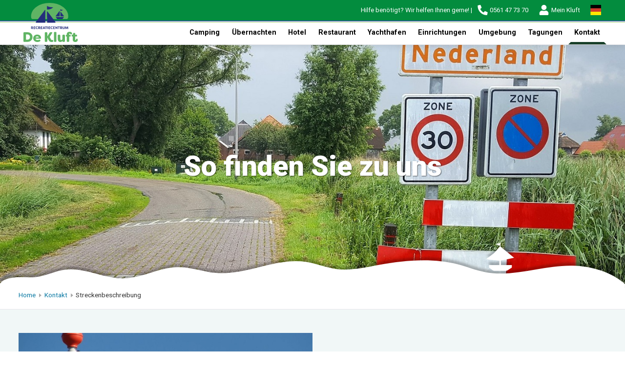

--- FILE ---
content_type: text/html; charset=UTF-8
request_url: https://www.dekluft.de/streckenbeschreibung
body_size: 7288
content:
<!DOCTYPE html>

<html lang="de" class="no-js">
<head>

<script type='text/javascript' src='/ui/uibase/script/setcookie.js?r=2b0fb64fe3071088dc4630093935479cfe20b7f0'></script>
<script type='text/javascript' src='/l/cookie_control/filter/default/6b86b273ff34fce19d6b804eff5a3f5747ada4eaa22f1d49c01e52ddb7875b4b'></script>
<meta itemprop="pb:time" content="1614348060">
<link rel="canonical" href="https://www.dekluft.de/streckenbeschreibung" />
 <meta name='generator' content='Procurios' />

  <meta charset="UTF-8">
  <meta http-equiv="X-UA-Compati

  le" content="IE=edge,chrome=1">
  <title>Streckenbeschreibung - Recreatiecentrum De Kluft</title>
  <script>document.documentElement.className = document.documentElement.className.replace('no-js', 'has-js');</script>
  <meta name="viewport" content="width=device-width,initial-scale=1,maximum-scale=1">

  <link rel='stylesheet' type='text/css' media='screen' href='/cache/3q204gae8oo4o.c0976a969ec7.css' />
<link rel='stylesheet' type='text/css' media='screen' href='/cache/2s66jztp2l44w.c0976a969ec7.css' />
<link rel='stylesheet' type='text/css' media='print' href='/cache/fkvz049zfonq.c0976a969ec7.css' />
<link rel='stylesheet' type='text/css' media='screen and (max-width: 990px)' href='/cache/6nch5rr5j7po.c0976a969ec7.css' />
<link rel='stylesheet' type='text/css' media='screen and (min-width: 991px)' href='/cache/1rhqkqa9ftemc.c0976a969ec7.css' />
<link rel='stylesheet' type='text/css' media='screen and (max-width: 480px)' href='/cache/8o35nt4gpd3t.c0976a969ec7.css' />
  <link rel="stylesheet" href="https://lib.hmcms.nl/js/2/featherlight/css/featherlight.css">
  <link rel="stylesheet" type="text/css" href="https://public.tommbookingsupport.nl/assets/searchbar.css">
  <link rel="stylesheet" href="https://lib.hmcms.nl/js/2/owl/carousel/css/owl.carousel.min.css">
  <!--[if lt IE 9]>
    <link rel='stylesheet' type='text/css' media='screen' href='/cache/36h0c2r5du040.c0976a969ec7.css' />
  <![endif]-->

  <link rel="preconnect" href="https://fonts.gstatic.com">
  <link href="https://fonts.googleapis.com/css2?family=Roboto:wght@300;400;700;900&display=swap" rel="stylesheet">

  <!--[if lt IE 8]>
    <link rel='stylesheet' type='text/css' media='screen' href='/cache/2jfgibew90sgw.c0976a969ec7.css' />
  <![endif]-->

  <!--[if (lt IE 9) & (!IEMobile)]>
    
  <![endif]-->

  
  
  
  

  <meta property="og:title" content="Streckenbeschreibung">
  
  <meta property="og:image" content="https://www.dekluft.nl/l/nl/library/download/urn:uuid:8468991c-e332-4bdb-847e-edf6f59d2e87/receptie.jpg?scaleType=6&width=640&height=480" />
  <meta property="og:type" content="website" />
  <meta property="og:url" content="">
  <link rel="canonical" href=""/>
  <link rel="alternate" href="https://www.dekluft.nl/" hreflang="x-default" />
  <link rel="icon" href="/ui/dekluft/img/favicon.ico?ext=.ico" type="image/ico">

  <link rel="icon" sizes="192x192" href="/ui/dekluft/img/icon-logo.png?height=192&amp;width=192">
  <link rel="apple-touch-icon-precomposed" sizes="180x180" href="/ui/dekluft/img/icon-logo.png?height=180&amp;width=180">
  <link rel="apple-touch-icon-precomposed" sizes="152x152" href="/ui/dekluft/img/icon-logo.png?height=152&amp;width=152">
  <link rel="apple-touch-icon-precomposed" sizes="144x144" href="/ui/dekluft/img/icon-logo.png?height=144&amp;width=144">
  <link rel="apple-touch-icon-precomposed" sizes="120x120" href="/ui/dekluft/img/icon-logo.png?height=120&amp;width=120">
  <link rel="apple-touch-icon-precomposed" sizes="114x114" href="/ui/dekluft/img/icon-logo.png?height=114&amp;width=114">
  <link rel="apple-touch-icon-precomposed" sizes="76x76" href="/ui/dekluft/img/icon-logo.png?height=76&amp;width=76">
  <link rel="apple-touch-icon-precomposed" sizes="72x72" href="/ui/dekluft/img/icon-logo.png?height=72&amp;width=72">
  <link rel="apple-touch-icon-precomposed" href="/ui/dekluft/img/icon-logo.png?height=57&amp;width=57">
  <link rel='stylesheet' type='text/css' media='screen' href='/ui/uibase/style/pbutil.css?rev=936ee22c6760c7601820a01aadeb5a63a9c84a35' />
<script type='text/javascript' src='/ui/uibase/script/prototype/prototype-min.js?rev=2ce7626cd5fcfb3042f3ce6c532d9fd6b7e4e352'></script>
<script type='text/javascript' src='/ui/uibase/script/pblib/pblib.js?rev=397cb9ef2e7dec4e026c879b0066f2807e007912'></script>

  <script src="https://lib.hmcms.nl/js/2/compat/protofix.min.js"></script>
  <script src="/cache/1_86tdmbqbjr3z.c0976a969ec7.js"></script>
  
	<link rel='alternate' hreflang='de-DE' href='https://www.dekluft.de/streckenbeschreibung' />
	<link rel='alternate' hreflang='en-US' href='https://www.dekluft.com/route' />
	<link rel='alternate' hreflang='nl-NL' href='https://www.dekluft.nl/contact/routebeschrijving' />

<script type='text/javascript'>var digitalData = {"page":{"attributes":{"PBSiteID":"263"},"pageInfo":{"pageID":"372","pageName":"Streckenbeschreibung","language":"de_DE","breadCrumbs":["Home","Kontakt","Streckenbeschreibung"]}},"component":[{"componentInfo":{"componentID":"637","componentName":"So finden Sie zu uns"},"attributes":{"componentType":"AT Banner","componentModule":"Website"}},{"componentInfo":{"componentID":"388","componentName":"Routenbeschreibung"},"attributes":{"componentType":"AT Tekst | Media","componentModule":"Website"}},{"componentInfo":{"componentID":"639","componentName":"Streckenbeschreibung Lelystad"},"attributes":{"componentType":"AT Promo","componentModule":"Website"}},{"componentInfo":{"componentID":"640","componentName":"Streckenbeschreibung Zwolle"},"attributes":{"componentType":"AT Tekst | Media","componentModule":"Website"}},{"componentInfo":{"componentID":"389","componentName":"Google Maps"}}],"cookiePolicy":{"acceptancePolicy":"optIn","cookieTypeCategory":{"tracking":"tracking","statistics":"tracking","external":"external","functional":"essential"},"allowedCookieTypes":{"functional":true,"preferences":true,"statistics":true,"tracking":true,"external":true}},"pageInstanceID":"production"}</script>
    <script>
        window.dataLayer = window.dataLayer || [];
        function gtag(){ dataLayer.push(arguments); }

        gtag('consent', 'default', {"ad_storage":"granted","ad_user_data":"granted","ad_personalization":"granted","analytics_storage":"granted","functionality_storage":"granted","personalization_storage":"granted","security_storage":"granted"});
    </script>
<script>
    (function(w,d,s,l,i){w[l]=w[l]||[];w[l].push({'gtm.start':
        new Date().getTime(),event:'gtm.js'});var f=d.getElementsByTagName(s)[0],
        j=d.createElement(s),dl=l!='dataLayer'?'&l='+l:'';j.async=true;j.src=
        '//www.googletagmanager.com/gtm.js?id='+i+dl;f.parentNode.insertBefore(j,f);
    })(window,document,'script','dataLayer','GTM-MN9W2TT');
</script>
<link rel='stylesheet' media='screen' href='/ui/dekluft/article-templates/banner/banner.css?rev=7a850ea0ab54f263de198825918684486d609ac7' type='text/css' />
<link rel='stylesheet' media='screen' href='/ui/dekluft/article-templates/content-media/content-media.css?rev=ca2bb54950577e971474a0af051e04b6ca43cade' type='text/css' />

  
</head>

<body id="default" class=" body--header-border ">
<noscript>
    <iframe src="//www.googletagmanager.com/ns.html?id=GTM-MN9W2TT" height="0" width="0" style="display:none; visibility:hidden"></iframe>
</noscript>


<div class="site-container">
    <header class="header">
      <div class="topbar">
        <div class="content-container">
          <div class="site-logo">
              <a href="/">
<!--                 <picture>
                  <source  srcset="/ui/dekluft/img/logo.webp" alt="Recreatiecentrum De Kluft" type="image/webp" media="(min-width: 991px)">
                  <source  srcset="/ui/dekluft/img/logo-mobile.webp" alt="Recreatiecentrum De Kluft" type="image/webp" media="(max-width: 990px)">
                  <source  srcset="/ui/dekluft/img/logo-mobile.jpg" alt="Recreatiecentrum De Kluft" media="(max-width: 990px)">
                  <img src="/ui/dekluft/img/logo.png" alt="Recreatiecentrum De Kluft" loading="lazy" class="site-logo__img">
                </picture> -->
                <picture>
                  <source  srcset="/ui/dekluft/img/logo-mobile.svg" alt="Recreatiecentrum De Kluft" media="(max-width: 990px)">
                  <img src="/ui/dekluft/img/logo.svg" alt="Recreatiecentrum De Kluft" loading="lazy" class="site-logo__img">
                </picture>
              </a>
          </div>
          <ul class="quick-contact">
            <!-- <li class="quick-contact__item"><span>adres</span></li> -->
            <li class="quick-contact__item">Hilfe benötigt? Wir helfen Ihnen gerne! | </li>
            <li class="quick-contact__item"><a href="tel:+31561477370" target="_blank"><i class="icon icon-phone"></i> <span class="hide-xs">0561 47 73 70</span></a></li>
             <li class="quick-contact__item"><a href="https://mijn.dekluft.nl/" target="_blank"><i class="icon icon-person"></i> <span class="hide-xs">Mein Kluft</span></a></li>
            <li class="quick-contact__item quick-contact__item--languages"><span><i class="icon"><img src="/ui/dekluft/img/icons/flag-de.min.svg"></i><!-- ProBaseSpider noIndex noLinks --><ul id='languages'>

	
	<li class='de current first'><a href='/streckenbeschreibung'>Deutsch</a></li>

	
	<li class='en'><a href='https://www.dekluft.com/l/i18n/switch?ref=101%2C&amp;_sig=416d8ed30f4e6fa74a278515449e03ecbce05cab342efefc246bc30f43294f52'>Englisch</a></li>

	
	<li class='nl last'><a href='https://www.dekluft.nl/l/i18n/switch?ref=101%2C&amp;_sig=416d8ed30f4e6fa74a278515449e03ecbce05cab342efefc246bc30f43294f52'>Niederländisch</a></li>
</ul><!-- /ProBaseSpider --></span></li>
          </ul>
        </div>
      </div>



    <div class="site-navigation">
      <div class="content-container">
        <div class="menu menu--collapse">
          <div id="nav" class="menu__nav"><nav><!-- ProBaseSpider noIndex --><ul><li class="nth-child1">                
            <a href="/camping" class="sub">Camping</a><ul><li class="nth-child1">                
            <a href="/campen-in-den-weerribben">Campen in den Weerribben</a></li><li class="nth-child2">                
            <a href="/tarife">Tarife</a></li><li class="nth-child3">                
            <a href="/saisonpl%C3%A4tze">Saisonplätze</a></li><li class="nth-child4">                
            <a href="/wohnmobil-stellpl%C3%A4tze">Wohnmobil-Stellplätze</a></li><li class="nth-child5 last">                
            <a href="/lageplan">Lageplan</a></li></ul></li><li class="nth-child2">                
            <a href="/%C3%BCbernachten2" class="sub">Übernachten</a><ul><li class="nth-child1">                
            <a href="/%C3%BCbernachten">Übernachten</a></li><li class="nth-child2">                
            <a href="/%C3%BCbernachten2/tiny-house">Tiny House</a></li><li class="nth-child3">                
            <a href="/%C3%BCbernachten2/pod">Pod</a></li><li class="nth-child4">                
            <a href="/%C3%BCbernachten2/blockh%C3%BCtte">Blockhütte</a></li><li class="nth-child5">                
            <a href="/%C3%BCbernachten2/veenhuisje">Veenhuisje</a></li><li class="nth-child6">                
            <a href="/%C3%BCbernachten2/weerribbenlodge-%28-4-personen-%29">Weerribbenlodge ( 4 Personen )</a></li><li class="nth-child7">                
            <a href="/%C3%BCbernachten2/weerribbenlodge-%286-personen%29">Weerribbenlodge (6 Personen)</a></li><li class="nth-child8 last">                
            <a href="/%C3%BCbernachten2/gruppenunterkunft">Gruppenunterkunft</a></li></ul></li><li class="nth-child3">                
            <a href="/hotel" class="sub">Hotel</a><ul><li class="nth-child1">                
            <a href="/information-hotel">Information Hotel</a></li><li class="nth-child2">                
            <a href="/tarife2">Tarife</a></li><li class="nth-child3 last">                
            <a href="/arrangements-hotel">Arrangements Hotel</a></li></ul></li><li class="nth-child4">                
            <a href="/restaurant" class="sub">Restaurant</a><ul><li class="nth-child1">                
            <a href="/allgemein">Allgemein</a></li><li class="nth-child2 last">                
            <a href="/gruppen">Gruppen</a></li></ul></li><li class="nth-child5">                
            <a href="/yachthafen" class="sub">Yachthafen</a><ul><li class="nth-child1">                
            <a href="/yachthafen/einzigartige-lage">Einzigartige Lage</a></li><li class="nth-child2">                
            <a href="/yachthafen/sommer-oder-jahresplatz-yachthafen">Sommer- oder Jahresplatz Yachthafen</a></li><li class="nth-child3 last">                
            <a href="/yachthafen/lageplan-hafen">Lageplan des Hafens</a></li></ul></li><li class="nth-child6">                
            <a href="/einrichtungen" class="sub">Einrichtungen</a><ul><li class="nth-child1">                
            <a href="/fazilit%C3%A4ten/fazilit%C3%A4ten">Einrichtungen</a></li><li class="nth-child2">                
            <a href="/fazilit%C3%A4ten/arrangements">Arrangements</a></li><li class="nth-child3">                
            <a href="/fazilit%C3%A4ten/vermietungen">Verleih</a></li><li class="nth-child4">                
            <a href="/fazilit%C3%A4ten/servicepunkt">Servicepunkt</a></li><li class="nth-child5">                
            <a href="/fazilit%C3%A4ten/erholungsteam">Animationsteam</a></li><li class="nth-child6">                
            <a href="/fazilit%C3%A4ten/urlaub-mit-dem-fahrrad">Urlaub mit dem Fahrrad</a></li><li class="nth-child7">                
            <a href="/fazilit%C3%A4ten/-w-lan">WLAN</a></li><li class="nth-child8">                
            <a href="/fazilit%C3%A4ten/kanuschule-herbie-bird">Kanuschule Herbie Bird</a></li><li class="nth-child9 last">                
            <a href="/fazilit%C3%A4ten/angeln">Angeln</a></li></ul></li><li class="nth-child7">                
            <a href="/umgebung2" class="sub">Umgebung</a><ul><li class="nth-child1">                
            <a href="/umgebung">Umgebung</a></li><li class="nth-child2">                
            <a href="/omgeving/weerribben">Weerribben</a></li><li class="nth-child3">                
            <a href="/umgebung2/wandern">Wandern</a></li><li class="nth-child4">                
            <a href="/umgebung2/radfahren">Radfahren</a></li><li class="nth-child5 last">                
            <a href="/umgebung2/-kanu-paradies">Kanu-Paradies</a></li></ul></li><li class="nth-child8">                
            <a href="/tagungen">Tagungen</a></li><li class="nth-child9 active last">                
            <a href="/kontakt2" class="sub">Kontakt</a><ul><li class="nth-child1">                
            <a href="/kontakt">Kontakt</a></li><li class="nth-child2">                
            <a href="/kontakt2/stellenangebote">Stellenangebote</a></li><li class="nth-child3 active">                
            <a href="/streckenbeschreibung" aria-current="page">Streckenbeschreibung</a></li><li class="nth-child4">                
            <a href="/kontakt2/hausordnung">Hausordnung</a></li><li class="nth-child5">                
            <a href="/%C3%B6ffnungszeiten">Öffnungszeiten</a></li><li class="nth-child6">                
            <a href="/%C3%BCber-uns">Über uns</a></li><li class="nth-child7">                
            <a href="/kontakt2/h%C3%A4ufig-gestellte-fragen">Häufig gestellte Fragen</a></li><li class="nth-child8 last">                
            <a href="/reservieren">Reservieren</a></li></ul></li></ul><!-- /ProBaseSpider --></nav></div>
        </div>
        <div class="hamburger js-toggle-navigation"><svg xmlns="http://www.w3.org/2000/svg" viewBox="-8 -8 40 40"><path d="M24 6h-24v-4h24v4zm0 4h-24v4h24v-4zm0 8h-24v4h24v-4z"/></svg></div>
      </div>
    </div>
  </header>
  <!-- ProBaseSpider noIndex -->
  <header class="header__container">
    



<article id='Article--637' class='Article Article--template'>
    <div class='Article__inner'>                <h2 class='Article__title'>So finden Sie zu uns</h2>
                        <div class='Article__content'><section class="banner banner--default">
  <div class="banner__overlay">
       <h1 class="banner__title article__title">So finden Sie zu uns</h1>
            
      
  </div>
  <div class="banner__images">
          <div class="owl-single-image">
                  <picture>
          <source class="owl-lazy" media="(min-width: 481px)" data-srcset="/l/library/download/urn:uuid:1e772eeb-012f-47cf-b92e-66b477c9899a/nederland.jpg?scaleType=6&width=1920&height=565">
          <source class="owl-lazy" media="(max-width: 480px)" data-srcset="/l/library/download/urn:uuid:1e772eeb-012f-47cf-b92e-66b477c9899a/nederland.jpg?scaleType=6&width=480&height=655">
          <img class="owl-lazy content-block__img" data-src="/l/library/download/urn:uuid:1e772eeb-012f-47cf-b92e-66b477c9899a/nederland.jpg?scaleType=6&width=1920&height=700" alt="Nederland.jpg">
        </picture>
            </div>
  </div>
</section></div></div>
</article>
  </header>

  <div class="main-content">
    
    <div class="content__breadcrumbs">
      <!-- ProBaseSpider noIndex --><nav aria-label='Breadcrumb'><ol id='breadcrumbs' class='breadcrumbs'><li class='first odd'><a href='/'>Home</a></li><li class='even'><a href='/kontakt2'>Kontakt</a></li><li class='last odd' aria-current='page'>Streckenbeschreibung</li></ol></nav><!-- /ProBaseSpider -->
    </div>
    
    <!-- /ProBaseSpider -->
    
    



<article id='Article--388' class='Article Article--template'>
    <div class='Article__inner'>            <div class='Article__content'><section class="content-block content-block--color content-block--media-first">
  <div class="content-container">
    <div class="content-block__media">
                        <div class="owl-single-image">
                              <picture>
              <source class="owl-lazy" media="(max-width: 480px)" data-srcset="/l/library/download/urn:uuid:4215ff44-e4f6-4966-b93c-efabeef54151/leeuwarden+friese+vlag.jpg?scaleType=6&width=480&height=320">
              <img class="owl-lazy content-block__img" data-src="/l/library/download/urn:uuid:4215ff44-e4f6-4966-b93c-efabeef54151/leeuwarden+friese+vlag.jpg?scaleType=6&width=980&height=565" alt="Leeuwarden Friese vlag.jpg">
            </picture>
                  </div>
      
          </div>

    <div class="content-block__text">
      <div>
        <h2 class="content-block__title article__title">Aus Richtung Leeuwarden</h2>        
        <p>&bull;&nbsp;&nbsp;Folgen Sie der Autobahn Richtung Zwolle, nehmen Sie Abfahrt 9 &lsquo;Ter Idzard&rsquo; Richtung Wolvega.<br />&bull;&nbsp;&nbsp;Ab Wolvega fahren Sie Richtung Emmeloord.<br />&bull;&nbsp; Nach ca. 9 km, an der Kreuzung Spanga, biegen Sie nach links ab.<br />&bull;&nbsp;&nbsp;Am Ende der Stra&szlig;e (nach ca. 4 km) biegen Sie wieder links.<br />&bull;&nbsp;&nbsp;Sie sind nun in Ossenzijl angekommen, folgen Sie den entsprechenden ANWB Schildern.</p>
        
        
        
              </div>
    </div>
  </div>
</section></div></div>
</article>



<article id='Article--639' class='Article Article--template'>
    <div class='Article__inner'>            <div class='Article__content'><section class="at-promo-wrapper article__section">
  <div class="at-promo at-promo--right">

    <div class="at-promo__background">
      <picture>
      <source srcset="/l/library/download/urn:uuid:108414bb-90a5-4f7a-9d9e-cc97cb761d62/oldemarkt01.jpg?scaleType=6&width=1920&height=880" media="(min-width: 1280px)">
      <source srcset="/l/library/download/urn:uuid:108414bb-90a5-4f7a-9d9e-cc97cb761d62/oldemarkt01.jpg?scaleType=6&width=1280&height=520" media="(min-width: 980px)">
      <source srcset="/l/library/download/urn:uuid:108414bb-90a5-4f7a-9d9e-cc97cb761d62/oldemarkt01.jpg?scaleType=6&width=980&height=360" media="(min-width: 640px)">
      <source srcset="/l/library/download/urn:uuid:108414bb-90a5-4f7a-9d9e-cc97cb761d62/oldemarkt01.jpg?scaleType=6&width=640&height=320" media="(min-width: 640px)">
      <source srcset="/l/library/download/urn:uuid:108414bb-90a5-4f7a-9d9e-cc97cb761d62/oldemarkt01.jpg?scaleType=6&width=480&height=420" media="(max-width: 480px)">
      <img src="/l/library/download/urn:uuid:108414bb-90a5-4f7a-9d9e-cc97cb761d62/oldemarkt01.jpg?scaleType=6&width=980&height=480" width="980" alt="oldemarkt01.jpg" class="at-promo__image">
      </picture>
    </div>
    <div class="at-promo__text-container">
      <div class="at-promo__text at-promo__text--background " >
                <div class="at-promo__titles">
                    <h2 class="at-promo__title article__title">Aus Richtung Lelystad / Almere</h2>
                            </div>
        
        <p>&bull;&nbsp;&nbsp;Folgen Sie der Autobahn nach Emmeloord, nehmen Sie Abfahrt 15, &lsquo;de Munt&rsquo;.<br />&bull;&nbsp; Am Ende der Abfahrt rechts, nach ca. 1 km links in Richtung Wolvega.<br />&bull;&nbsp;&nbsp;Folgen Sie der Stra&szlig;e bis Kuinre, dort nehmen Sie die erste Abfahrt auf dem Kreisel.<br />&bull;&nbsp; Nach ca. 1,5 km biegen Sie links ab und sind nach 5 km in Ossenzijl.<br />&bull;&nbsp; In Ossenzijl k&ouml;nnen Sie den ANWB Schildern folgen.</p>

              </div>
    </div>
  </div>
</section></div></div>
</article>



<article id='Article--640' class='Article Article--template'>
    <div class='Article__inner'>            <div class='Article__content'><section class="content-block content-block--transparent content-block--text-first">
  <div class="content-container">
    <div class="content-block__media">
                        <div class="owl-single-image">
                              <picture>
              <source class="owl-lazy" media="(max-width: 480px)" data-srcset="/l/library/download/urn:uuid:62addf10-6a52-4232-8453-805b4a4db7c3/marketing+oost_weerribben-wieden_eva+en+tom_8a3a0315.jpg?scaleType=6&width=480&height=320">
              <img class="owl-lazy content-block__img" data-src="/l/library/download/urn:uuid:62addf10-6a52-4232-8453-805b4a4db7c3/marketing+oost_weerribben-wieden_eva+en+tom_8a3a0315.jpg?scaleType=6&width=980&height=565" alt="Ossenzijl_Weerribben-Wieden_Eva en Tom_8A3A0315.jpg">
            </picture>
                  </div>
      
          </div>

    <div class="content-block__text">
      <div>
        <h2 class="content-block__title article__title">Aus Richtung Zwolle</h2>        
        <p>&bull;&nbsp;&nbsp;Folgen Sie der Autobahn Richtung Leeuwarden, nehmen Sie Abfahrt 7, &lsquo;Steenwijk-Noord&rsquo;.<br />&bull;&nbsp;&nbsp;Am Ende der Abfahrt links abbiegen, auf dem Kreisel geradeaus Richtung Oldemarkt.<br />&bull;&nbsp; Nach &lsquo;Witte Paarden&rsquo; folgen Sie der Stra&szlig;e mit der Kurve nach links, Richtung Oldemarkt.<br />&bull;&nbsp; Nach ca. 8 km&nbsp;haben Sie&nbsp;Oldemarkt erreicht und folgen Sie den Schildern nach<br />&nbsp;&nbsp;&nbsp;Ossenzijl/ Nationaal Park de Weerribben (3x Kreisel geradeaus).<br />&bull;&nbsp;&nbsp;Nach 5 km sind Sie in Ossenzijl, wo Sie den ANWB Schildern folgen k&ouml;nnen.</p>
        
        
        
              </div>
    </div>
  </div>
</section></div></div>
</article>



<article id='Article--389' class='Article Article--static'>
    <div class='Article__inner'>            <div class='Article__content'><p class="first last"><iframe frameborder="0" height="600" src="https://www.google.com/maps/embed?pb=!1m18!1m12!1m3!1d469004.1443842569!2d5.587042063760025!3d52.83117207847258!2m3!1f0!2f0!3f0!3m2!1i1024!2i768!4f13.1!3m3!1m2!1s0x47c863023486e891%3A0xceffd2b6699fd5c2!2sRecreatiecentrum%20De%20Kluft!5e0!3m2!1snl!2snl!4v1608193549961!5m2!1snl!2snl" width="100%" aria-hidden="false" style="border:0;"></iframe></p></div></div>
</article>
    
  </div>
  <!-- ProBaseSpider noIndex -->
    
  <footer>
    <div class="footer">
      <div class="content-container clearfix">
        <div class="footer__content">
          <div class="footer__column">



<article id='Article--331' class='Article Article--static'>
    <div class='Article__inner'>            <div class='Article__content'><h3 class="first">Allgemein</h3>
<ul class="last">
<li><!-- pbSite:263 --><a href="https://www.dekluft.de/kontakt">&Uuml;ber uns</a></li>
<li><!-- pbSite:263 --><a href="https://www.dekluft.de/kontakt">Anfahrt</a></li>
<li><a href="/faciliteiten">Einrichtungen</a></li>
<li><!-- pbSite:263 --><a href="https://www.dekluft.de/lageplan">Lageplan</a></li>
<li><a rel="noopener" href="http://www.skyfocus.nl/SkyFocus/Tours/Ossenzijl-DeKluft/" target="_blank">Virtuelle Tour</a></li>
</ul></div></div>
</article></div>
          <div class="footer__column">



<article id='Article--332' class='Article Article--static'>
    <div class='Article__inner'>            <div class='Article__content'><h3 class="first">&Uuml;bernachten</h3>
<ul class="last">
<li><!-- pbSite:263 --><a href="https://www.dekluft.de/campen-in-den-weerribben">Camping</a></li>
<li><!-- pbSite:263 --><a href="https://www.dekluft.de/%C3%BCbernachten">Unterk&uuml;nfte</a></li>
<li><!-- pbSite:263 --><a href="https://www.dekluft.de/information-hotel">Hotelzimmer</a></li>
<li><!-- pbSite:263 --><a href="https://www.dekluft.de/allgemein">Restaurant</a></li>
<li><!-- pbSite:263 --><a href="https://www.dekluft.de/yachthafen/einzigartige-lage">Yachthafen</a></li>
</ul></div></div>
</article></div>
          <div class="footer__column">



<article id='Article--333' class='Article Article--static'>
    <div class='Article__inner'>            <div class='Article__content'><h3 class="first">Weerribben-Wieden</h3>
<ul class="last">
<li><a href="https://www.visitweerribbenwieden.com/nationaal-park/">Nationalpark</a></li>
<li><a href="/faciliteiten/wandelen">Wandern</a></li>
<li><a href="/faciliteiten/fietsvakantie">Radfahren</a></li>
<li><a href="/faciliteiten/verhuur">Boot fahren</a></li>
</ul></div></div>
</article></div>
          <div class="footer__column">



<article id='Article--334' class='Article Article--static'>
    <div class='Article__inner'>            <div class='Article__content'><h3 class="first">Information</h3>
<ul class="last">
<li><!-- pbSite:263 --><a href="https://www.dekluft.nl/nl/contactgegevens">Kontakt</a></li>
<li><a href="/contact/routebeschrijving">Route</a></li>
<li><a href="/contact/openingstijden">&Ouml;ffnungszeiten</a></li>
<li><a href="/contact/vacatures">Stellenangebote</a></li>
</ul></div></div>
</article></div>
          <div class="footer__column footer__column--wide footer__column--contact">



<article id='Article--335' class='Article Article--static'>
    <div class='Article__inner'>            <div class='Article__content'><h3 class="first">Recreatiecentrum de Kluft</h3>
<ul class="last">
<li>Hoogeweg 26</li>
<li>8376 EM Ossenzijl, Niederlande</li>
<li><a href="tel:+31561477370">+31 (0)561 47 73 70</a></li>
<li><a href="mailto:info@deklunft.nl">info@dekluft.nl</a></li>
<li>KVK: 05057928</li>
</ul></div></div>
</article></div>
        </div>
      </div>
      <div class="footer__socials">



<article id='Article--458' class='Article Article--template'>
    <div class='Article__inner'>            <div class='Article__content'><div class="article__socials">
	<a href="https://www.facebook.com/Recreatiecentrum-De-Kluft-511064388949210/" target="_blank" class="social__link social__link--facebook"></a>		<a href="https://www.instagram.com/recreatiecentrumdekluft/" target="_blank" class="social__link social__link--instagram"></a>	<a href="https://www.youtube.com/watch?v=8c6dBQ63L4Q" target="_blank" class="social__link social__link--youtube"></a>	<a href="https://www.anwbcamping.nl/nederland/overijssel/recreatiecentrum-de-kluft" target="_blank" class="social__link social__link--anwb"></a>	<a href="https://skipper.adac.de/haefen/jachthaven-de-kluft/" target="_blank" class="social__link social__link--adac"></a>	<a href="https://www.booking.com/hotel/nl/recreatiecentrum-de-kluft.nl.html" target="_blank" class="social__link social__link--booking"></a>	<a href="https://www.hiswarecron.nl/" target="_blank" class="social__link social__link--recron"></a></div></div></div>
</article></div>
      <div class="footer__nav">
        <div class="content-container">
          <nav>
            <ul>
              <li><a href="/">&copy; Recreatiecentrum De Kluft</a></li>
              <li><a href="https://holidaymedia.nl/webdesign-holidaymedia.htm">Design und Realisierung: Holiday Media</a></li>
            </ul>
            <ul><li class="nth-child1">                
            <a href="/allgemeine-bedingungen-und-konditionen">Allgemeine Bedingungen und Konditionen</a></li><li class="nth-child2">                
            <a href="/mietbedingungen-bootsverleih">Mietbedingungen Bootsverleih</a></li><li class="nth-child3">                
            <a href="/datenschutz-und-cookies">Datenschutz und Cookies</a></li><li class="nth-child4">                
            <a href="/haftungsausschluss">Haftungsausschluss</a></li><li class="nth-child5 last">                
            <a href="/sitemap">Sitemap</a></li></ul>
          </nav>
        </div>
      </div>
    </div>
  </footer>
  
</div>
<div style="display:none;">
  de
  de
</div>


<script src="/cache/1_3hwjvvs2pmo0g.c0976a969ec7.js"></script>
<!--[if (lt IE 9)]><script src="https://lib.hmcms.nl/js/2/jquery-1.12.4.min.js"></script><![endif]-->
<!--[if (gt IE 8)]><!--><script src="https://lib.hmcms.nl/js/2/jquery-2.2.4.min.js"></script><!--<![endif]-->
<script src="https://lib.hmcms.nl/js/2/libloader.js?load=hm.protofish,hm.svg,owl2.carousel,hm.responsy.inview,hm.responsy.fixit,hm.responsy.scroll"></script>
<script src="/cache/1_2zvog0wvmmyoo.c0976a969ec7.js"></script>
<script src="/cache/1_2ngclbmltfuos.c0976a969ec7.js"></script>
<script type="application/ld+json">
  {
    "@context": "https://schema.org",
    "@id":"#identity",
    "@type":"LocalBusiness",
    "name":"Recreatiecentrum de Kluft",
    "address":{"@type":"PostalAddress","addressCountry":"NL","addressRegion":"Ossenzijl","postalCode":"8376 EM","streetAddress":"Hoogeweg 26"},
    "email":"info@dekluft.nl",
    "telephone":"+31561477370",
    "image":{"@type":"ImageObject","height":"90","url":"https://www.dekluft.nl/ui/dekluft/img/logo.png","width":"281"}
  }
</script>

<!-- /ProBaseSpider -->


</body>
</html>

--- FILE ---
content_type: text/css
request_url: https://www.dekluft.de/cache/3q204gae8oo4o.c0976a969ec7.css
body_size: 9365
content:
  body{font-family:'Roboto',Arial,Helvetica Neue,Helvetica,sans-serif;font-size:1em;color:#111;}.body--variant-restaurant{color:var(--rText);font-size:1em;}.content h1{margin:1em 0;}a{text-decoration:underline;color:#0a79a3;}a:hover{text-decoration:none;color:#0092c1;}.body--variant-restaurant a{color:var(--rPrime);}.body--variant-restaurant a:hover{color:var(--rPrime-hover);}td img{vertical-align:top;}img.right-aligned{margin:0 0 0 20px;}img.left-aligned{margin:0 20px 0 0;}  form,fieldset,input{margin:0;padding:0;vertical-align:baseline;}input,textarea{padding:1px;}fieldset{border:0;}legend{font-weight:bold;color:#000;padding:0;margin:0;}legend .fe-section-subtitle{display:block;font-weight:normal;font-size:90%;}label{font-weight:bold;cursor:pointer;}div.view label{cursor:default;}div.view dd{margin-bottom:0;}div.view ul.picker li{padding:0;}button{cursor:pointer;font-weight:bold;}div.submit button{margin-right:.25em;}span.accesskey{text-decoration:underline;}input:focus,select:focus,textarea:focus{background-color:#ffe;}span.req{color:red;}div.field{width:100%;clear:both;}label.field,span.fe-secondary-title{display:block;float:left;width:15em;padding:.1em 0 .25em 0;text-align:left;}div.subtitle{margin-left:15em;padding-bottom:.75em;}div.fieldinput{margin-left:15em;}input[disabled='disabled']{background-color:#fff;color:#707070;}div.widetitle-indent div.fieldinput{margin-left:14em;}div.widetitle-indent label.field,div.widetitle-indent div.field{float:none;clear:none;width:auto;}div.field_sep{width:100%;line-height:0pt;height:0;overflow:hidden;clear:both;}div.last div.field_sep,div.submit div.field_sep,div.formrow div.field div.field_sep{display:none;}div#leftcol label.field,div#rightcol label.field,div.widetitle label.field,div.widetitle div.field{float:none;clear:none;width:auto;}div#leftcol div.subtitle,div#rightcol div.subtitle,div#leftcol div.fieldinput,div#rightcol div.fieldinput,div.widetitle div.fieldinput,div.wide div.fieldinput,div.widetitle div.subtitle,div.wide div.subtitle{margin-left:0;}div#content div.formrow{display:flex;flex-wrap:wrap;width:auto;margin-left:15em;overflow:auto;clear:both;}div#content div.formrow .subtitle{margin-left:0;}div#content div.formrow div.field{display:flex;flex-direction:row;flex:1 1 24%;width:auto;margin:0 0 .5em 0;}div#content div.formrow .fieldinput{margin-left:0;}span.formpanelelement{margin-right:5px;}div.submit span.formpanelelement{margin-right:0;}span.formpanelelement div.picker{display:inline;}.w-xsmall{width:15%;}.w-small{width:30%;}.w-medium{width:50%;}.w-large{width:75%;}.w-xlarge{width:95%;}.h-xsmall{height:4em;}.h-small{height:8em;}.h-medium{height:10em;}.h-large{height:20em;}.h-xlarge{height:40em;}div.fieldinput td .w-xsmall{width:4em;}div.fieldinput td .w-small{width:7em;}div.fieldinput td .w-medium{width:12em;}div.fieldinput td .w-large{width:16em;}div.fieldinput td .w-xlarge{width:20em;}ul.proFormListRadio{margin:0;padding:0;list-style:none;zoom:1;}ul.proFormListRadio li{float:left;width:100%;margin-bottom:.35em;line-height:1;}ul.proFormListRadio li input{display:block;float:left;margin-top:1px;padding:0;}ul.proFormListRadio li label{display:block;width:auto;margin-left:1.3em;padding:0;font-weight:normal;line-height:1.2em;}.proFormCheckbox__description,.proFormRadio__description{display:block;color:#757575;}div.field dl{margin:0;}div.singlecheckbox .fieldinput{line-height:1;}div.singlecheckbox input{display:block;float:left;}div.singlecheckbox .fieldinput label{font-weight:normal;margin-left:.3em;}div.sliderBar{position:relative;float:left;top:14px;width:216px;height:10px;margin-right:1em;background:transparent url(/ui/uibase/img/slider_bar.png) no-repeat center center;}div.sliderHandle{position:absolute;top:-3px;width:16px;height:16px;cursor:move;background:transparent url(/ui/uibase/img/slider_handle.png) no-repeat center center;}div.sliderBar div.max,div.sliderBar div.min{position:absolute;top:-17px;}div.sliderBar div.max{right:0;}ul li span.other{display:block;width:94%;float:left;}ul li span.other label{display:inline;float:none;width:auto;margin-left:1px;padding:0;}ul li span.other input{display:inline;float:none;margin:0 .25em 0 0;vertical-align:middle;}input.proFormTime{text-align:right;}input[type="hidden"]{display:none !important;}div.fieldinput table,div.fieldinput th,div.fieldinput td{border:0;}div.autocomplete_dropdown{position:absolute;background-color:#FFFFE0;border:1px solid #CDCDC1;}div.autocomplete_dropdown a{display:block;padding:1px;white-space:nowrap;text-decoration:none;font-size:1em;color:#000000;}div.autocomplete_dropdown a:focus{background-color:#FFE303;}div.autocomplete_dropdown a:hover{background-color:#FFE303;}form#quick-search fieldset{margin:0;padding:0;border:0;}form div.formfielderror{color:red;}form div.formfielderror:target{padding-left:14px;color:#36c;background:url(/ui/uibase/img/arrow_right_blue_8.png) no-repeat left center;}form div.invalid span.other input,form div.invalid li input,form span.invalid span.other input,form span.invalid li input{background:#fff;}form div.invalid input,form div.invalid select,form div.invalid textarea,form span.invalid input,form span.invalid select,form span.invalid textarea{background-color:#fee;}.proFormMatrix,.proFormMatrixRadio,.proFormMatrixCheckbox{width:100%;}form div.invalid table.proFormMatrixRadio input,form div.invalid table.proFormMatrixCheckbox input,form span.invalid table.proFormMatrixRadio input,form span.invalid table.proFormMatrixCheckbox input{background-color:transparent;}div.fieldinput div.address-block label{display:block;margin:0 0 .1em 0;padding:0;float:none;}div.address-block input{display:block;margin-bottom:.3em;}div.address-block div.address-row{overflow:hidden;clear:left;zoom:1;}div.address-block div.address-row label{float:left;clear:none;margin-right:3px;}div.address-block div.address-row select{display:block;}div.address-block label.sr{position:absolute;left:-999em;}input.address-field{width:30em;}div.address-row input.address-postcode{width:8em;}div.address-row input.address-number{width:6em;}div.address-row input.address-number_add{width:4em;}div.address-row input.address-street,div.address-row input.address-town{width:15em;}div.invalid div.pbuic-fe-address input,div.invalid div.pbuic-fe-address select{background:inherit;}div.invalid div.pbuic-fe-address label.invalid-field{color:red;font-weight:bold;}div.invalid div.pbuic-fe-address input.invalid-field,div.invalid div.pbuic-fe-address select.invalid-field{background:#fee;}div#node_ui{height:100%;overflow:hidden;}div.color-schemes span{width:10px;height:10px;margin-left:2px;margin-top:2px;float:left;border:1px solid black;cursor:pointer;}div.color-schemes span:hover{border:2px solid black;}div.color-schemes span.selected{border:2px solid black;}form.has-pages{border:1px solid #cacaca;}form.has-pages fieldset{padding:10px;margin:0 10px 1em;border:1px solid #ccc;}form.has-pages div.field{margin:0 10px .5em;}form.has-pages fieldset div.field{margin:0 0 .5em 0;}form.has-pages div.submit{margin:0 10px 5px 10px;width:auto;text-align:right;}form.has-pages label,form.has-pages label.field{font-weight:normal;cursor:default;}form.has-pages ul.form-bc{display:block;height:30px;margin:0 0 1em 0;padding:0;list-style:none;border-bottom:1px solid #cacaca;overflow:hidden;background:#f2f2f2;}form.has-pages ul.form-bc li{float:left;line-height:1;background:url(/ui/uibase/img/bc_separator.gif) no-repeat 100% 0;}form.has-pages ul.form-bc li span{float:left;display:block;padding:10px 15px 9px 10px;}form.has-pages ul.form-bc li.current-page span{font-weight:bold;}form.has-pages ul.form-bc li.last span{background:none;}form.has-pages .processed-page span{color:#5f5f5f;}input.unlinked-modified{border:2px solid;}fieldset.collapsed div.field,fieldset.collapsed div.formrow,fieldset.collapsed div.actionpanel,fieldset.collapsed table,fieldset.collapsed fieldset{position:absolute;left:-999em;top:-999em;}fieldset.collapsed legend{position:static;left:0;visibility:visible;}fieldset.collapsed .sectionindent{border-bottom:0;}fieldset.collapsable legend,fieldset.collapsed legend{cursor:pointer;}fieldset.collapsable legend{padding-left:22px;background:url('/ui/uibase/icons/16/expand.png') no-repeat 3px 3px;}fieldset.collapsed legend{padding-left:21px;background:url('/ui/uibase/icons/16/collapse.png') no-repeat 2px 3px;}fieldset.collapsable legend .fe-section-subtitle{margin-top:.5em;margin-left:-22px;}fieldset.collapsed legend .fe-section-subtitle{display:none;}.collapsed{border:1px dashed #ddd;border-top:1px solid #ddd;}table#recaptcha_table a{display:block;}div.formelement-timegrid ul{margin:0 0 1em 0;padding:0;list-style:none;overflow:hidden;}div.formelement-timegrid li{float:left;margin-right:10px;}table.formelement-timegrid{width:100%;clear:left;}table.formelement-timegrid th{text-align:center;border-right:1px solid #ccc;}table.formelement-timegrid thead td{border-left:0;border-top:0;border-right:1px solid #ccc;}table.formelement-timegrid tbody th,table.formelement-timegrid tbody td{padding:4px 0;}table.formelement-timegrid tbody th{border-bottom:1px solid #eee;text-align:right;padding-right:10px;}table.formelement-timegrid tbody tr.last th{border-bottom:0;}table.formelement-timegrid td{border:1px solid #eee;}table.formelement-timegrid td.interval{border-right:1px solid #ccc;}table.formelement-timegrid td span{position:absolute;left:-999em;}table.formelement-timegrid td.disabled{background-color:#ddd;}#s_benefits table.form-column-container{table-layout:fixed;}#s_benefits table.form-column-container td.first{width:50%;}.relation-email label{position:absolute;left:-999em;}.relation-email span{display:block;float:left;width:14px;height:19px;text-indent:-999em;cursor:pointer;background:transparent url(/ui/uibase/icons/16/option-not-selected.png) no-repeat -4px 2px;}.relation-email .rel-email-primary,.relation-email span:hover{background-image:url(/ui/uibase/icons/16/option-selected.png);}.fe-language{margin-bottom:.5em;}.fe-language thead th,.fe-language thead td{padding:2px 5px;border-bottom:1px dotted #ccc;}.fe-language td,.fe-language th{padding:0 5px;font-weight:normal;}.fe-language tbody th{padding:0 10px 0 0;}.fe-language .first th,.fe-language .first td{padding-top:2px;padding-bottom:2px;}.fe-language input{vertical-align:middle;}.fe-language input:focus,.fe-language img:focus{outline:2px solid #999;}.fe-kiwi-privileges{margin-bottom:1em;}.fe-kiwi-privileges th,.fe-kiwi-privileges td{padding-right:10px;}.markdown-preview-title{margin-top:1em;font-size:1em;}.markdown-preview-content{padding:10px;background-color:#eee;}.markdown-preview-content blockquote{padding:10px 10px 0;overflow:hidden;background-color:#ddd;}table.multi-text td.value{padding-left:2em;}.form_select_columns_arrow{cursor:pointer;}.form-select-columns-container select,.form-select-columns-container .fsc-arrows{display:inline-block;zoom:1;*display:inline;vertical-align:top;}.form-select-columns-container select{width:40%;min-width:100px;padding:5px 10px;}.form-select-columns-container .fsc-arrows{margin:0 1%;}.form-select-columns-search{margin-bottom:0.25rem;}.form-select-columns-search-input{width:40%;}    .actionpanel{width:100%;margin-bottom:1em;overflow:hidden;}.actionpanel button{padding:2px 5px;}table.itemlist{width:100%;margin:1px 0 1em 0;border:1px solid #ddd;}.itemlist thead th{padding:3px 20px 3px 4px;white-space:nowrap;}.itemlist th,.itemlist td{padding:4px 5px;border-right:1px solid #ddd;}.itemlist thead th a{outline:0;text-decoration:none;}.itemlist thead .sorted{padding-right:4px;}.itemlist thead .sorted a{font-weight:bold;}.itemlist thead th img.icon{display:block;float:right;}.itemlist tbody tr.odd td{background-color:#f8f8f8;}.itemlist tbody tr:hover td{background-color:#eef9fe;}.itemlist tbody tr.marked_pos td{background-color:#d2ffdf;}.itemlist tbody tr.marked_neg td{background-color:#ffd2d2;}.itemlist tbody tr.marked_neg:hover td,.itemlist tbody tr.clickable.marked_neg:hover td{background-color:#f5eaea;}.itemlist tbody tr.selected td,.itemlist tbody tr.selected:hover td{background-color:#C0E7FB;}.itemlist tbody tr.clickable td{cursor:pointer;}.itemlist tbody tr.clickable td.nonclickable{cursor:default;}.itemlist td.buttons,.itemlist th.buttons{padding-left:0 !important;padding-right:0 !important;}.itemlist td.buttons a{display:block;float:left;width:17px;margin-right:1px;padding:0 1px 1px 0;}.itemlist td.buttons a:focus,.itemlist td.buttons a:hover{padding:1px 0 0 1px;}.itemlist .pagelist{border:1px solid #fff;font-size:11px;}.itemlist thead .pagelist{border-bottom:1px solid #ddd;}.itemlist tr.pagelist th{padding:2px;border:0;background:transparent;}.itemlist tfoot .pagelist{border-top:1px solid #ddd;}.itemlist tr.pagelist th table{width:100%;border:0;border-collapse:collapse;}.itemlist tr.pagelist th table *{border:0;}.itemlist tr.pagelist th table td{text-align:center;white-space:nowrap;}.itemlist tr.pagelist:hover td{background-color:#fff;}.itemlist tr.pagelist th table td.first-child{width:20%;text-align:left;color:#999;}.itemlist tr.pagelist th table td.last-child{width:20%;text-align:right;color:#999;}    .sep,.separator{display:none;}.reactions{float:right;width:7em;color:gray;}.notes{padding-top:.5em;}.nl-link{margin-top:1em;clear:left;}.newslistitem{margin-bottom:1em;padding-bottom:1em;border-bottom:1px dotted #ccc;zoom:1;}.newslistitem.last{padding-bottom:0;margin-bottom:0;border:none;}.newslistitem h3 a{display:block;text-decoration:none;}.date,.author{display:block;color:gray;}.categories dt,.categories dd{display:inline-block;}.categories dt{margin-right:5px;font-weight:bold;}.mod-news h1{position:absolute;left:-999em;}.mod-news .newsitemtitle{margin-bottom:.375em;font-size:2em;}.mod-news .newsitem{margin-bottom:1.5em;}.newsitem .date,.newsitem .author{margin-bottom:1em;}.newsitem .introduction{margin-bottom:1em;zoom:1;}.smallNewsImage,.largeNewsImage{float:left;margin:.5em 20px .5em 0;}.mod-news .nl-link{margin-bottom:1em;}.newsdateheader{margin-top:1em;padding:0 15px;clear:both;}.othernewslist,.newslist,.newsListArchive{margin:0;list-style:none;}.othernewslist li,.newslist li,.newsListArchive li{margin-bottom:0;padding-left:0;border-bottom:1px dotted #ddd;background:transparent;}.othernewslist li a,.newslist li a,.newsListArchive li a{display:block;width:100%;padding:.3em 0;cursor:pointer;text-decoration:none;}.othernewslist li a:hover,.newslist li a:hover,.newsListArchive li a:hover{background-color:#fff;}.othernewslist li .title,.newslist li .title{display:block;margin-left:7em;}.othernewslist .date,.newslist .date{display:block;float:left;width:6.8em;overflow:hidden;white-space:nowrap;text-overflow:ellipsis;}.newsnavbar{float:left;width:100%;margin:1em 0 0 0;overflow:hidden;border-top:1px solid #ccc;border-bottom:1px solid #ccc;font-size:1em;line-height:20px;color:#fff;background:#eaeaea;}.newsnavbar a{display:block;float:left;padding:4px 18px 4px 7px;text-decoration:none;}.newsnavbar .separator{display:none;}.archive,.newsListArchive{height:100%;clear:left;background-color:#f2f2f2;}.archive li a,.newsListArchive li a{display:block;width:auto;padding-left:5px;}.archive li .date,.newsListArchive li .date{margin:0;} .notice{position:relative;margin:.5em 0 1em 0;min-height:22px;z-index:999;list-style:none;line-height:1.4em;font-size:1.1em;color:#fff;background:rgba(31,39,43,0.95);border:1px solid #ddd;border-radius:4px;box-shadow:0 0 6px rgba(0,0,0,.5);}.pbdialogcontainer .notice{margin:.5em 8px 1em;}.notice li{padding:5px 25px 5px 30px;background-repeat:no-repeat;background-position:6px 7px;background-size:1em;border-bottom:1px solid #334149;}.notice li:last-child{border-bottom:0;}.notice.fail{border-color:#e92943;box-shadow:0 0 6px rgba(233,41,67,0.7);}.notice.success{border-color:#18aa55;box-shadow:0 0 6px rgba(24,170,85,0.9);}.notice.question,.notice.warning{border-color:#ffce0a;box-shadow:0 0 6px rgba(255,206,10,0.7);}.notice.info{border-color:#4091bf;box-shadow:0 0 6px rgb(64,145,191,0.9);}.fail li{background-image:url(/ui/uibase/icons/svg/error.svg);}.success li{background-image:url(/ui/uibase/icons/svg/correct.svg);}.question li{background-image:url(/ui/uibase/icons/svg/question.svg);}.warning li{background-image:url(/ui/uibase/icons/svg/warning.svg);}.info li{background-image:url(/ui/uibase/icons/svg/information.svg);}div .notice li a{color:#fff;text-decoration:underline;}.singlepage{position:fixed;right:10px;width:auto;z-index:100000;margin:0;overflow:hidden;}.ie6 .singlepage{position:absolute;}.singlepage .notice{max-width:600px;float:right;clear:right;}.has-js .notice .closebutton_placeholder,.notice span.closebutton{position:absolute;top:5px;right:5px;display:block;width:20px;height:20px;overflow:hidden;cursor:pointer;color:rgba(255,255,255,0.7);text-indent:-999em;background:url(/ui/uibase/img/close-white.svg) no-repeat center;background-size:.8em;opacity:.65;}.notice span.closebutton:hover{opacity:1;}  .pb-icon-16,.pb-icon-24,.pb-icon-32,.pb-icon-48{background-repeat:no-repeat;display:inline-block;float:left;position:relative;font-size:0;color:transparent;overflow:hidden;}.pb-icon-16{width:16px;height:16px;margin-right:4px;}.pb-icon-24{width:24px;height:24px;}.pb-icon-32{width:32px;height:32px;}.pb-icon-48{width:48px;height:48px;}.pb-icon-16 span,.pb-icon-24 span,.pb-icon-32 span,.pb-icon-48 span{left:0;position:absolute;top:0;height:100%;width:100%;}.buttons a{text-decoration:none;}div.tooltip{background-color:#ddd;border:1px solid #ddd;box-shadow:0 6px 10px 0 rgba(0,0,0,0.14),0 1px 18px 0 rgba(0,0,0,0.12),0 3px 5px -1px rgba(0,0,0,0.2)}.opacity-slider{display:inline-block;margin-left:.5em;}.colorPickerHex{position:absolute;margin-left:0.5em;margin-top:0.5em;opacity:0.4;}.colorPicker{padding-left:1.4em;padding-right:32px;}.color-preview,.color-preview-view{position:absolute;display:inline-block;overflow:hidden;margin:4px -26px;border:1px solid #ccc;border-radius:15px;vertical-align:middle;background:transparent url(/ui/uibase/img/bg-transparent.png) repeat 0 0;transition:all .2s;}.color-preview:hover{border-color:#888;}.color-preview-view{width:1.6em;}.color-preview-view span{display:inline-block;}.color-preview input{display:block;width:20px !important;height:20px;padding:0;border:0;background-color:transparent;cursor:pointer !important;}.color-preview + .icon{display:none;}span.colorSampleContainer{display:inline-block;overflow:hidden;border:1px solid #ccc;border-radius:15px;vertical-align:top;background:transparent url(/ui/uibase/img/bg-transparent.png) repeat 0 0;}span.colorSample{display:block;width:15px;height:15px;}img.button{cursor:pointer;}table.itemlist tbody tr.this-week td{background-color:#D2E9FF !important;}table.itemlist tbody tr.too-late td{background-color:#FFA6A6 !important;}table.itemlist tbody tr.future td{background-color:#fff !important;}table.itemlist tbody tr.healthy-100 td{background-color:#A8FF90 !important;}table.itemlist tbody tr.healthy-75 td{background-color:#FFFE90 !important;}table.itemlist tbody tr.healthy-50 td{background-color:#FFE390 !important;}table.itemlist tbody tr.healthy-25 td{background-color:#FFB690 !important;}table.itemlist tbody tr.healthy-0 td{background-color:#FF382D !important;}table.itemlist tbody tr.table-footer td{background-color:#ebebeb;font-weight:bold;}ul.picker{padding:0;margin:0;list-style:none;}button + ul.picker{margin-top:0.25em;}ul.picker li{position:relative;padding:0.4em 0.6em;border-radius:4px;}ul.picker li:has(.icon[src*='unpick']){padding-left:28px;}ul.picker li + li{margin-top:0.25em;}ul.picker li:has(a):hover,ul.picker li:has(.icon[src*='unpick']:hover){background-color:rgba(0,0,0,0.05);}.pickerItemMoved{animation:movedUp .3s;}.pickerItemMoved + li{animation:movedDown .3s;}@keyframes movedUp{0%{transform:translateY(100%)}100%{transform:translateY(0)}}@keyframes movedDown{0%{transform:translateY(-100%)}100%{transform:translateY(0)}}ul.picker li img{height:1em;margin-top:-0.2em;padding-block:0.2em;vertical-align:middle;opacity:.5;}ul.picker li .icon:hover{opacity:1;}ul.picker li > .icon{position:absolute;top:0;left:0;width:14px;height:14px;margin:0;padding:7px;opacity:.5;}ul.picker li span.down{margin-right:0.6em;}ul.single-select.selected + input{display:none;}ul.picker li span.secondaryInfo{display:block;font-size:0.8em;white-space:pre-line;opacity:.6;}ul.picker li{&:has(.internal-link){display:flex;}& > span:has(.internal-link){flex-grow:1;}.internal-link{display:flex;gap:0.5em;flex-grow:1;align-items:center;margin-block:-0.4em;margin-right:-0.4em;padding-block:0.4em;padding-right:0.4em;color:inherit;}.internal-link::after{content:'Internal link';display:block;width:22px;height:22px;opacity:0.25;margin-block:-2px;text-indent:-999em;background:url(/ui/uibase/icons/svg/new-window.svg) no-repeat center;background-size:14px;}.internal-link:hover{text-decoration:none;}&:hover .internal-link::after{opacity:0.375;}.internal-link:hover::after{opacity:1;}.view & .internal-link{color:#4091bf;}.view &:hover{background:transparent;}.view & .internal-link::after{content:none;}.view &:hover .internal-link{text-decoration:underline;}}ul.recent{width:100%;margin:0 0 1em 0;padding:0;overflow:hidden;list-style:none;border-top:1px solid #ddd;}ul.recent li{width:100%;float:left;border-bottom:1px solid #ddd;background-color:#fff;}ul.recent li.odd{background-color:#F0F7FB;}ul.recent li a,ul.recent li span.nolink{width:100%;float:left;padding:.5em 0;margin:0;text-decoration:none;}ul.recent li span.nolink,ul.recent span.nolink span,ul.recent span.nolink em.action{cursor:default !important;}ul.recent li a:focus{outline:0;}ul.recent li a:hover,ul.recent li a:focus{background-color:#C0E7FB;}ul.recent span,ul.recent em.action{display:block;float:left;padding:.25em;margin-right:.5em;cursor:pointer;}ul.recent span.sep{display:none;}ul.recent em.action,ul.recent span.action{width:5em;padding:.2em .15em;margin:.4em 0 0 .5em;overflow:hidden;font-size:9px;font-style:normal;font-family:Arial,Helvetica,sans-serif;line-height:normal;text-align:center;color:#777;background-color:#e9e9e9;}ul.recent li.new em.action,ul.recent li.add em.action{color:green;background-color:#cf9;}ul.recent li.changed em.action,ul.recent li.edit em.action{color:#f60;background-color:#ff9;color:#f90;}ul.recent li.deleted em.action{color:#f33;background-color:#fcc;}ul.recent span.title{float:none;margin:0 10em 0 5em;}ul.recent span.icon{padding:0;}ul.recent strong.label{display:block;margin-left:2em;font-weight:normal;text-decoration:underline;}ul.recent span.nolink strong.label{text-decoration:none;}ul.recent span.date{float:right;}ul.recent span.time{float:none;display:inline;margin:0;padding:0;color:#999;}ul.recent span.extra{padding:0 .5em 0 7.3em;color:#555;}div.collapsible_container,div.article.collapsible_container{background-color:#f6f6f6;border:1px solid #ddd;padding:5px 10px;}div.collapsible_container h2{padding-left:15px;cursor:pointer;background:transparent url(/ui/uibase/img/article-collapsible.png) no-repeat left center;}div.collapsible_container h2.open{background:transparent url(/ui/uibase/img/article-collapsible-d.png) no-repeat left center;}img.cursor-enlarge,img.pbuic-lightbox-image{cursor:url(/ui/uibase/cursor/enlarge.cur),url(/ui/uibase/cursor/enlarge.png),pointer;cursor:-webkit-zoom-in;cursor:-moz-zoom-in;cursor:zoom-in;}img.cursor-reduce{cursor:url(/ui/uibase/cursor/reduce.cur),url(/ui/uibase/cursor/reduce.png),pointer;cursor:-webkit-zoom-out;cursor:-moz-zoom-out;cursor:zoom-out;}@keyframes spin{from{transform:rotate(0deg);}to{transform:rotate(360deg);}}#ModuleInterface-mod_manager a:focus img.icon[src*="refresh.svg"]{animation:spin 1s infinite linear;}ul.picker:empty{display:none;}ul.picker:not(:empty) ~ .picker_placeholder,.picker_placeholder:has(~ ul.picker:not(:empty)){display:none;}.picker_placeholder{display:inline-block;padding:0.5em 0.4em;border:1px solid transparent;line-height:initial;color:#757575;}.picker_placeholder > *{opacity:0.8;}  :root{--text:#19402a;--lightText:#f8fbf4;--prime:#038c3e;--prime-hover:#19402a;--cta:#ea7600;--backgroundBlue:#f1f7f7;--backgroundGreen:#f3f8ed;--rPrime:#0070bb;--rPrime-hover:#1e4b6a;--rText:#1d4c6c;--rlightText:#fefefe;--rCta:#ffd71b;--backgroundBlack:#020202;--backgroundLightBlack:#333333;--backgroundGrey:#f5fdfd;--buttonColor:#3d3635;}html{width:100%;overflow-x:hidden;}body{font-family:'Roboto',sans-serif;color:var(--text);font-size:1em;line-height:1.7;}a{color:var(--text);}a:hover{color:inherit;}h1,h2,h3,h4,h5{color:var(--text);font-weight:700;}.body--variant-restaurant h1,.body--variant-restaurant h2,.body--variant-restaurant h3,.body--variant-restaurant h4,.body--variant-restaurant h5,.body--variant-restaurant h6{}h1 a,h2 a,h3 a,h4 a,h5 a{color:inherit;text-decoration:none;}.header__container>svg{position:absolute;bottom:-3px;fill:#ffffff;filter:drop-shadow(0 -6px 2px rgba(0,0,0,0.25));pointer-events:none;}.body--footer-border footer{margin-top:-8.5em;z-index:99;position:relative;}footer>svg{fill:#038c3e;}.icon svg,.icon img{display:inline-block;height:1.6em;width:1.8em;margin-top:-0.2em;}div.submit button.submit,.button{display:inline-block;padding:1em 2em 1em;padding:1em 2em calc(1em - 3px);line-height:1;background:var(--prime);color:#fff;text-decoration:none;transition:background .3s ease;border-bottom:3px solid transparent;font-weight:700;cursor:pointer;}div.submit button.submit:hover,.button:hover{background:var(--prime-hover);color:var(--lightText);border-bottom-color:var(--prime);}div.submit button.submit .accesskey{text-decoration:none;}.button--cta{background-color:var(--cta);}.button--cta:hover{background-color:var(--prime-hover);border-bottom-color:var(--cta);}.body--variant-restaurant div.submit button.submit,.body--variant-restaurant .button{background-color:var(--buttonColor);color:var(--rlightText);}.body--variant-restaurant div.submit button.submit:hover,.body--variant-restaurant .button:hover{background:var(--rPrime-hover);color:var(--rlightText);border-bottom-color:var(--rPrime);}.body--variant-restaurant .button--cta{background-color:var(--rPrime);color:var(--rlightText);}.body--variant-restaurant .button--cta:hover{background-color:var(--rPrime-hover);color:var(--rlightText);border-bottom-color:var(--rPrime);}@media (max-width:480px){div.submit button.submit,.button{padding:1em 1em calc(1em - 3px);}}.topbar{background:var(--prime);color:#fff;font-size:.82em;position:relative;z-index:3;border-bottom:1px solid #20518f;box-sizing:border-box;}.body--variant-restaurant .topbar{color:var(--rlightText);background:var(--rPrime);border-bottom:1px solid var(--rPrime);}.topbar .content-container{display:flex;flex-flow:row wrap;}.topbar a{color:#fff;}.body--variant-restaurant .topbar a{color:var(--rlightText);}.socials{list-style:none;display:flex;flex-flow:row wrap;padding:0;margin:0;}.socials__item a{padding:10px 10px;text-decoration:none;transition:background .3s ease;display:block;}.socials__item a:hover{background:var(--prime-hover)}.quick-contact{list-style:none;display:flex;flex-flow:row wrap;padding:0;margin:0 0 0 auto;align-items:center;}.quick-contact__item > span,.quick-contact__item > a{padding:10px 10px;text-decoration:none;transition:background .3s ease;display:block;}.quick-contact__item a:hover{background:var(--prime-hover)}.body--variant-restaurant .quick-contact__item a:hover{background:var(--rPrime-hover);}.quick-contact__item--languages span{position:relative;}.quick-contact__item--languages #languages{display:none;}.quick-contact__item--languages span:hover #languages{display:block;}#languages{position:absolute;top:100%;right:0;background:var(--prime);margin:0;padding:0;}#languages li.current{display:none;}#languages li a{white-space:nowrap;display:block;padding:.5em 1em;transition:background .3s ease;}#languages li a::before{content:'';display:inline-block;height:1.2em;width:1.5em;margin-top:-.2em;margin-right:.5em;margin-bottom:-.2em;}#languages li.nl a::before{background:url(/ui/dekluft/img/icons/flag-nl.min.svg);background-size:100% 100%;}#languages li.en a::before{background:url(/ui/dekluft/img/icons/flag-en.min.svg);background-size:100% 100%;}#languages li.de a::before{background:url(/ui/dekluft/img/icons/flag-de.min.svg);background-size:100% 100%;}#languages li.fr a::before{background:url(/ui/dekluft/img/icons/flag-fr.min.svg);background-size:100% 100%;}.fixit.fixit--fixed{position:fixed;left:0;right:0;}.page-title{position:relative;width:100%;max-width:1280px;padding:0px 8px;margin:30px auto 0;font-size:2.2em;}.Article__title{font-size:2em;margin-top:0;}.footer__column .Article__inner,.Article--static .Article__inner{position:relative;width:100%;max-width:1280px;padding:30px 8px;margin:0 auto;}.fixit-wrapper{position:relative;z-index:2;}.site-navigation{border-bottom:1px solid #e5e5e9;box-shadow:0 0 15px rgba(0,0,0,0.15);position:relative;z-index:2;background:#fff;}.site-navigation::after{content:"";width:100%;height:1px;left:0;right:0;background-color:#a4ce7a;top:2px;position:absolute;}.site-navigation::before{content:"";width:100%;height:1px;left:0;right:0;background-color:#d2e6bd;top:3px;position:absolute;}.body--variant-restaurant .site-navigation::after,.body--variant-restaurant .site-navigation::before{background-color:#d7da2b;}.site-navigation .content-container{display:flex;flex-flow:row wrap;}.site-logo{padding:15px 0px;position:absolute;top:0;left:0;}.body--variant-restaurant .site-logo{position:absolute;top:0;left:0;}.site-logo__img{width:auto;height:90px;transition:height .3s ease;}.body--variant-restaurant .site-logo__img{height:66px;}.fixit--fixed .site-logo__img{height:60px;}@media (max-width:1330px){.site-logo{padding:6px 10px;}.fixit--fixed .site-logo{padding:10px;}.site-logo__img{height:80px;}.site-navigation::before{top:0;background-color:#6a7eb7;}.body--variant-restaurant .site-logo{padding:17px 10px;}.body--variant-restaurant .site-logo__img{height:61px;}}@media screen and (max-width:990px){.site-logo{padding:0 10px;background-color:#ffffff;height:100%;display:flex;align-items:center;}.topbar{font-size:.85em;}.site-logo__img{width:clamp(120px,8vw,160px);height:auto;}.body--variant-restaurant .site-logo{padding:5px 10px;}.body--variant-restaurant .site-logo__img{width:132px;height:auto;}.site-navigation::after{top:1px;}}.section__title{margin-top:0;font-size:1.8em;margin-bottom:.3em;position:relative;text-align:center;}.section__intro{text-align:center;max-width:46rem;margin:0 auto;}.logos{padding:30px 0;background:#f5f5f9;border:1px solid #c5c5c9;border-left:0;border-right:0;}.logos__container{display:flex;flex-flow:row wrap;justify-content:center;margin:0;padding:0;list-style:none;}.logos__container li{padding:8px 16px;}.logos__container li img{height:45px;}.contact-form{padding:0 0 50px 0;margin-top:-25px;}.contact-form .content-container{max-width:800px;}.contact-form .fieldinput,.contact-form .fieldinput{margin-left:0;}.contact-form div.field{margin:0px 0;position:relative;}.contact-form div.field label{position:absolute;font-weight:400;top:.8em;left:1em;padding:0;transition:top .3s ease,background .3s ease,font-size .3s ease,transform .3s ease;}.contact-form div.field.has-value:not(.singlecheckbox) label{top:0;background:#fff;font-size:.6em;padding:0 .75em;transform:translateY(-50%);}.contact-form input[type="text"],.contact-form input[type="email"],.contact-form input[type="tel"],.contact-form textarea,.contact-form textarea.w-medium{width:100%;border:1px solid #ccc;padding:.75em 1em .5em;-webkit-appearance:none;height:auto;box-shadow:0 0 0px 1000px #ffffff inset;}.contact-form input[type="checkbox"]{width:1.5em;height:1.5em;background:#fff;border:1px solid #ccc;border-radius:0px;-webkit-appearance:none;-moz-appearance:none;appearance:none;position:relative;margin:-.3em 10px -.25em 0px;}.contact-form input[type=checkbox]:after{width:12px;height:12px;top:50%;left:50%;position:absolute;content:'';transition:background .2s ease;pointer-events:none;transform:translate3d(-50%,-50%,0);}.contact-form input[type=checkbox]:checked::after{background:var(--prime);}div.singlecheckbox.field label{position:relative;left:0;top:0;}.footer{background:var(--prime);color:#fff;}.body--variant-restaurant .footer{background:var(--backgroundLightBlack);overflow:unset;box-shadow:0 0 3px rgb(0 0 0 / 15%);}.footer a{color:#fff;}.footer table{width:100%;}.footer table td{padding:0 4px;}.footer table td:first-child{padding-left:0;}.footer table td:last-child{padding-right:0;}.footer__content-wrapper{background-color:var(--backgroundGrey);color:var(--rText);}.footer__content{display:flex;flex-flow:row wrap;margin:0 -8px;padding:0;justify-content:space-between;}.footer__content h3{font-size:1.33em;margin-top:0;color:#fff;margin-bottom:.5em;font-weight:700;}.footer__content h3:first-letter{color:#fff;}.body--variant-restaurant .footer__content h3,.body--variant-restaurant .footer__content h3:first-letter{color:var(--rText);}.body--variant-restaurant .footer__column--openingtimes ul li{display:flex;align-items:center;justify-content:space-between;max-width:12em;}.footer__column{flex:1 12em;padding:0 8px;}.footer__column--wide{flex:1 18em;}.body--variant-restaurant .footer__column--wide{flex:1 26em;}.body--variant-restaurant .footer__column{padding:0.25em 2em;}.body--variant-restaurant .footer__column.footer__column--openingtimes{background-color:var(--rPrime);margin-top:-1em;position:relative;z-index:2;border:1px dashed var(--lightText);border-bottom:0;border-top:0;color:#ffffff;}.body--variant-restaurant .footer__column.footer__column--openingtimes ul li a{color:#ffffff;}.body--variant-restaurant .footer__content .footer__column--openingtimes h3,.body--variant-restaurant .footer__content .footer__column--openingtimes h3:first-letter{color:var(--lightText);}.footer__column ul{padding:0;margin:.5em 0;list-style:none;}.footer__column ul li a{text-decoration:none;position:relative;}.body--variant-restaurant .footer__column ul li a{color:var(--rText);}.footer__column:not(.footer__column--contact) ul li a>svg{content:'';position:relative;display:inline-block;margin-right:10px;width:15px;height:15px;margin-left:-6px;fill:#ffffff;}.footer__column:not(.footer__column--contact) ul li a::after{content:'';position:absolute;bottom:-1px;background:rgba(255,255,255,.5);height:0px;border-bottom:1px solid #f5f5f9;border-top:1px solid #f5f5f975;left:50%;right:50%;transition:left .3s ease,right .3s ease;}.footer__column:not(.footer__column--contact) ul li a:hover::after{left:1em;right:0em;}.footer__nav{border-top:1px solid rgba(255,255,255,.5);}.article__socials{width:94%;margin:2em auto;max-width:901px;padding:1.5em 0;border-top:1px solid;display:flex;border-bottom:1px solid;justify-content:space-between;flex-wrap:wrap;}.social__link{display:block;margin-right:.75em;margin-top:.25em;margin-bottom:.25em;}.social__link>svg{width:45px;height:45px;color:var(--lightText);fill:var(--lightText);}.social__link{padding:1em;background-color:var(--cta);color:var(--lightText);border-radius:50%;box-sizing:content-box;}.body--variant-restaurant .social__link{background:#ffffff;color:var(--rPrime);}.body--variant-restaurant .social__link>svg{color:var(--rPrime);fill:var(--rPrime);}.social__link:hover{background-color:var(--prime-hover);}.body--variant-restaurant .social__link:hover{color:#ffffff;background-color:var(--rPrime);}.body--variant-restaurant .social__link:hover>svg{fill:#ffffff;color:#ffffff;}body #scms-cc-cookie-bar{background:#fff;border-top:1px solid #ccc;box-shadow:0 0 15px rgba(0,0,0,0.2);padding:10px 0;z-index:1000000;font-size:.9em;}.cb-content-container{max-width:1232px !important;width:100% !important;margin:0 auto;}body #scms-cc-cookie-bar .cb-content-container{padding:16px;}body #scms-cc-cookie-bar .cb-content-left{margin-left:0;}body #scms-cc-cookie-bar .cb-content-left h2{font-size:2em;font-family:'Open Sans',sans-serif;width:100%;text-align:left;position:relative;line-height:1;color:var(--prime);font-weight:400;text-transform:initial;}body #scms-cc-cookie-bar .cb-inner-content{padding-left:0;}body #scms-cc-cookie-bar p{font-size:1rem;font-family:'Open Sans',sans-serif;margin-top:10px;color:var(--text);line-height:1.4;}body #scms-cc-cookie-bar .cb-button,body #scms-cc-cookie-bar .cb-button:hover,body #scms-cc-cookie-bar .cb-button:visited,body #scms-cc-cookie-bar .cb-button:focus{background:var(--prime);line-height:1;font-weight:400;border:0px;border-radius:0px;font-size:1.1rem;padding:.5em 1em;text-shadow:none;font-family:'Open Sans',sans-serif;height:auto;transition:background .3s ease;}body #scms-cc-cookie-bar .cb-button:hover{background:var(--prime-hover);}body #scms-cc-cookie-bar .cb-content-right{width:auto;margin-right:0;}body #scms-cc-cookie-bar .cb-onoffswitch-checkbox{display:block;width:0;opacity:0;}body #scms-cc-cookie-bar .cb-onoffswitch{width:80px;top:14px;right:12px;}body #scms-cc-cookie-bar .cb-onoffswitch-wrapper{border:0;border-radius:50px;}body #scms-cc-cookie-bar .cb-onoffswitch-inner span{font:inherit;font-weight:bold;line-height:30px;height:30px;}body #scms-cc-cookie-bar .cb-onoffswitch-inner .cb-onoffswitch-active{padding-right:24px;}body #scms-cc-cookie-bar .cb-onoffswitch-inner .cb-onoffswitch-inactive{color:rgba(0,0,0,.4);background-color:rgba(255,255,255,1);text-shadow:none;padding-left:18px;}body #scms-cc-cookie-bar .cb-onoffswitch-switch{top:5px;right:54px;width:20px;height:20px;background-color:rgba(0,0,0,.3);border:0;}body #scms-cc-cookie-bar .cb-cookies-enabled .cb-onoffswitch-switch{background:#fff;}body #scms-cc-cookie-bar .cb-cookie-settings li{background:#fafafb;border:1px solid #e5e5e9;}.sitemap-sections{display:flex;flex-wrap:wrap;justify-content:center;}.category-wrap{flex:0 0 31.33%;list-style:none;text-align:center;border:1px dashed var(--prime);margin:1%;padding:1em;box-sizing:border-box;}.category-wrap h3{margin:0 0 .25em;}.category-wrap>div>ul{padding:0;margin:0;list-style:none;}@media (max-width:991px){.category-wrap{flex:0 0 47%;}}@media (max-width:600px){.category-wrap{flex:0 0 100%;}}      :root{--headerHeight:70px;}html,body{}body{overflow-x:hidden;}.content__breadcrumbs,.content-container{position:relative;width:94%;max-width:1280px;margin:0 auto;}.header__logo{width:175px;display:block;}.header__logo img{-webkit-box-sizing:border-box;-moz-box-sizing:border-box;box-sizing:border-box;width:100%;height:auto;padding:.5em 0;}.header__nav{float:right;margin-top:.25em;}.header__languages{float:right;margin-top:.25em;margin-left:.5em;}.hamburger,.site-search-toggle{display:none;}.site-search{position:absolute;bottom:.5em;right:0;width:200px;}.header-container{width:100%;overflow:hidden;position:relative;z-index:1;}.header-container .article{margin:0;padding:0;}.header-container--fluid .pb-gallery{width:100% !important;height:0 !important;padding-bottom:33.33%;}.header-container--fluid .pb-gt1-photos{position:absolute;left:0;right:0;top:0;bottom:0;}.header-container--stepped .pb-gallery{width:100% !important;height:225px !important;}.header-container--stepped .pb-gt1-photos{min-width:100% !important;left:50%;width:990px !important;margin-left:-495px;}.header-container .pb-gallery img{width:100% !important;height:auto !important;}.header-container .pb-gt1-nav{right:auto;left:3%;bottom:1em !important;}.site-container{padding-top:90px;}.content{}.article img:not(.zoomify-image-zoom),.article .youtube-player{max-width:100%;}.content__highlights{margin:0 -.5% 1em;}.content__highlights .article{-webkit-box-sizing:border-box;-moz-box-sizing:border-box;box-sizing:border-box;float:left;width:49%;margin:0 .5% .5em;padding:0 1em;}.at-video__embed{position:relative;}.at-video__embed iframe{position:absolute;left:0;right:0;top:0;bottom:0;width:100%;height:100%;}.footer{width:100%;clear:both;overflow:hidden;}.nav-main{position:absolute;top:140px;left:0;width:960px;clear:both;z-index:100;}    nav a{text-decoration:none;color:#000;}.header__nav li{position:relative;display:block;float:left;}.header__nav li:not(:first-child){margin-left:.75em;}.header__nav li a{font-size:.9em;text-decoration:none;white-space:nowrap;}.header__nav li a:hover{text-decoration:underline;}.header__languages ul{display:flex;}.header__languages li{margin-left:.35em;background-repeat:no-repeat;background-size:100%;border-radius:50%;}.header__languages li a{border-radius:50%;display:block;width:1.5em;height:1.5em;overflow:hidden;background:hsla(0,10%,50%,.2);-webkit-transition:.2s background ease-in-out;transition:.2s background ease-in-out;}.header__languages li a::before{content:"";display:block;width:0;height:150%;}.header__languages li a:hover{background:rgba(128,128,128,0);}.header__languages .de{order:3;background-image:url(/ui/dekluft/img/flag-de.min.svg);}.header__languages .en{order:2;background-image:url(/ui/dekluft/img/flag-en.min.svg);}.header__languages .fr{order:4;background-image:url(/ui/dekluft/img/flag-fr.min.svg);}.header__languages .nl{order:1;background-image:url(/ui/dekluft/img/flag-nl.min.svg);}.content__breadcrumbs .breadcrumbs{width:100%;margin:0em 0 1em;overflow:hidden;color:#333;}.breadcrumbs li{display:inline-block;margin-right:7px;font-size:.85em;}.breadcrumbs li a{color:#0a79a3;}.breadcrumbs li a:hover{color:#333;text-decoration:none;}.breadcrumbs li::before{display:inline-block;content:'';border-left:5px solid #aaa;border-top:4px solid transparent;border-bottom:4px solid transparent;margin-right:.4em;}.breadcrumbs .first::before{display:none;}.footer__nav nav{font-size:.875em;display:flex;flex-flow:row wrap;justify-content:center;padding:8px 0;}.footer__nav ul{flex:0 auto;display:flex;flex-flow:row wrap;}.footer__nav li{flex:0 auto;padding:4px 8px;}.footer__nav ul:last-child li:last-child{margin-right:0;}.body--variant-restaurant .footer__nav ul li a{color:#ffffff;}.body--variant-restaurant .footer__nav ul li a:hover{text-decoration:underline;}

--- FILE ---
content_type: text/css
request_url: https://www.dekluft.de/cache/2s66jztp2l44w.c0976a969ec7.css
body_size: 9538
content:
body #mu-frontend-test-notice{position:fixed;bottom:10px;left:10px;width:50px;height:50px;margin:0;border:0px;background:url(/ui/dekluft/img/icons/cone.svg) right no-repeat;background-size:50px;z-index:100000;}body #mu-frontend-test-notice > *{display:none;}*{box-sizing:border-box;}html{font-family:sans-serif;-ms-text-size-adjust:100%;-webkit-text-size-adjust:100%}body{margin:0}article,aside,details,figcaption,figure,footer,header,hgroup,main,menu,nav,section,summary{display:block}audio,canvas,progress,video{display:inline-block;vertical-align:baseline}audio:not([controls]){display:none;height:0}[hidden],template{display:none}a{background-color:transparent}a:active,a:hover{outline:0}abbr[title]{border-bottom:1px dotted}b,strong{font-weight:bold}dfn{font-style:italic}h1{font-size:2em;margin:.67em 0}mark{background:#ff0;color:#000}small{font-size:80%}sub,sup{font-size:75%;line-height:0;position:relative;vertical-align:baseline}sup{top:-.5em}sub{bottom:-.25em}img{border:0}svg:not(:root){overflow:hidden}figure{margin:1em 40px}hr{-moz-box-sizing:content-box;box-sizing:content-box;height:0}pre{overflow:auto}code,kbd,pre,samp{font-family:monospace,monospace;font-size:1em}button,input,optgroup,select,textarea{color:inherit;font:inherit;margin:0}button{overflow:visible}button,select{text-transform:none}button,html input[type="button"],input[type="reset"],input[type="submit"]{-webkit-appearance:button;cursor:pointer}button[disabled],html input[disabled]{cursor:default}button::-moz-focus-inner,input::-moz-focus-inner{border:0;padding:0}input{line-height:normal}input[type="checkbox"],input[type="radio"]{box-sizing:border-box;padding:0}input[type="number"]::-webkit-inner-spin-button,input[type="number"]::-webkit-outer-spin-button{height:auto}input[type="search"]{-webkit-appearance:textfield;-moz-box-sizing:content-box;-webkit-box-sizing:content-box;box-sizing:content-box}input[type="search"]::-webkit-search-cancel-button,input[type="search"]::-webkit-search-decoration{-webkit-appearance:none}fieldset{border:1px solid silver;margin:0 2px;padding:.35em .625em .75em}legend{border:0;padding:0}textarea{overflow:auto}optgroup{font-weight:bold}table{border-collapse:collapse;border-spacing:0}td,th{padding:0}html{color:#222;font-size:1em;line-height:1.4}::-moz-selection{background:#009dc8;text-shadow:none}::selection{background:#009dc8;text-shadow:none}hr{display:block;height:1px;border:0;border-top:1px solid #ccc;margin:1em 0;padding:0}audio,canvas,iframe,img,svg,video{vertical-align:middle}fieldset{border:0;margin:0;padding:0}textarea{resize:vertical}.browserupgrade{margin:.2em 0;background:#ccc;color:#000;padding:.2em 0}.hidden{display:none !important;visibility:hidden}.visuallyhidden{border:0;clip:rect(0 0 0 0);height:1px;margin:-1px;overflow:hidden;padding:0;position:absolute;width:1px}.visuallyhidden.focusable:active,.visuallyhidden.focusable:focus{clip:auto;height:auto;margin:0;overflow:visible;position:static;width:auto}.invisible{visibility:hidden}.clearfix:before,.clearfix:after{content:" ";display:table}.clearfix:after{clear:both}.ir a:after,a[href^="javascript:"]:after,a[href^="#"]:after{content:""}.ir:before{content:"";display:block;width:0;height:150%}.ir{background-color:transparent;border:0;overflow:hidden;*text-indent:-9999px;}h2{font-size:1.5em;margin:.83em 0}h3{font-size:1.17em;margin:1em 0}h4{font-size:1em;margin:1.33em 0}h5{font-size:.83em;margin:1.67em 0}h6{font-size:.67em;margin:2.33em 0}nav ul,nav ol{list-style:none;list-style-image:none;margin:0;padding:0}@media print{*,*:before,*:after{background:transparent !important;color:#000 !important;box-shadow:none !important;text-shadow:none !important}a,a:visited{text-decoration:underline}a[href]:after{content:" (" attr(href) ")"}abbr[title]:after{content:" (" attr(title) ")"}a[href^="#"]:after,a[href^="javascript:"]:after{content:""}pre,blockquote{border:1px solid #999;page-break-inside:avoid}thead{display:table-header-group}tr,img{page-break-inside:avoid}img{max-width:100% !important}p,h2,h3{orphans:3;widows:3}h2,h3{page-break-after:avoid}}.breadcrumbs,.shortcuts{margin:0;padding:0;list-style:none;}nav ul:before,nav ul:after,.newslistitem:before,.newslistitem:after,.newsitem .introduction:before,.newsitem .introduction:after{content:"";display:table;}nav ul:after,.newslistitem:after,.newsitem .introduction:after{clear:both;}.sr,#quick-search label,.visually-hidden{position:absolute;width:1px;height:1px;margin:-1px;padding:0;border:0;clip:rect(0,0,0,0);overflow:hidden;}           fieldset{margin-bottom:1.5em;}legend{margin-bottom:.5em;font-size:1.5em;font-weight:inherit;}.field_sep{display:none;}div.field{padding:0 0 .5em 0;}div.first{padding-top:0;}div.submit{width:auto;margin-left:0;padding:0;border:0;background:transparent;}div.fieldinput,div.subtitle{margin-left:130px;}label.field,label{font-weight:normal;}label.field{padding:4px 0;line-height:1.5em;width:120px;}div.subtitle{padding:4px 0;font-weight:normal;}.proFormText,select,textarea,.actionpanel .searchbox input,.address-block input,.product-quantity,.proFormTextOther,.proFormDate,.proFormTime{display:inline-block;height:1.5em;margin:0;padding:3px 6px;border:1px solid #ccc;border-radius:3px;line-height:1.5em;color:#555;background-color:#fff;-webkit-transition:border ease-in-out 0.2s,box-shadow ease-in-out 0.2s;transition:border ease-in-out 0.2s,box-shadow ease-in-out 0.2s;}input:focus{outline:none;}input[type="text"]:focus,input[type="password"]:focus,.proFormText:focus,select:focus,textarea:focus,.actionpanel .searchbox input:focus,.address-block input:focus,.product-quantity:focus,.proFormTextOther:focus,.proFormDate:focus,.proFormTime:focus{border-color:rgba(1,110,167,0.6);box-shadow:0 0 4px rgba(1,110,167,0.6);}textarea,textarea.proFormText{height:auto;}select,input[type="file"]{height:2em;line-height:2em;}.ie6 select,.ie7 select,.ie8 select,.ie9 select{margin:4px 0;}ul.proFormList,ul.proFormListRadio{padding-top:3px;}ul.proFormList li,ul.proFormListRadio li{margin-bottom:5px;line-height:15px;}.ie6 ul.proFormList li,.ie6 ul.proFormListRadio li{margin-bottom:0;}ul.proFormList input,ul.proFormListRadio input{margin-left:1px;}ul.proFormList li label,ul.proFormListRadio li label{margin-left:.5em;line-height:1;}ul li span.other input{margin:-4px 0.45em 0 0;}.pbuic-fe-address .fea-group-last{overflow:hidden;padding-top:4px;}div.submit button,button{display:inline-block;position:relative;padding:4px 16px;line-height:1.5em;text-decoration:none;font-weight:normal;background-color:#0184c8;color:#fff;border:0;border-radius:4px;-webkit-transition:background 0.2s ease-in-out;transition:background 0.2s ease-in-out;}div.submit button:hover{background:#016ea7;}div.fieldinput span img.icon{margin-left:3px;vertical-align:middle;}.site-search input{-webkit-box-sizing:border-box;-moz-box-sizing:border-box;box-sizing:border-box;width:100%;padding:.3em 2em .3em .5em;font-size:.9em;line-height:1.5em;color:#999;border-radius:0;}.site-search input:focus{color:#000;}.site-search fieldset{position:relative;padding:.2em;}.site-search button{position:absolute;top:0;right:0;width:2em;height:100%;padding:0;border:1px solid transparent;text-indent:-999em;overflow:hidden;filter:none;background:transparent url(/ui/dekluft/img/search.png) no-repeat center;background-color:#eee;background-clip:padding-box;box-shadow:none;border-radius:0;opacity:.5;-webkit-transition:.2s opacity ease-in-out,.2s background ease-in-out;transition:.2s opacity ease-in-out,.2s background ease-in-out;}.site-search input:focus + button{opacity:.8;}.site-search button.has-svg{text-indent:0;background-image:none;padding:2px;}.site-search button svg{display:block;width:100%;height:100%;}.table-responsive-wrapper{width:100%;overflow-y:auto;border-left:1px solid #E5E5E5;border-right:1px solid #E5E5E5;}.table-responsive-wrapper table{width:100% !important;border:0;}.table-responsive-wrapper table td,table th{border-right:1px solid #E5E5E5;border-bottom:1px solid #E5E5E5;padding:6px 12px;text-align:left;white-space:nowrap;}.table-responsive-wrapper table tr td:last-child,table tr th:last-child{border-right:0px;}.table-responsive-wrapper table tr:first-child td,table tr:first-child th{border-top:1px solid #E5E5E5;}.table-responsive-wrapper table thead tr:last-child td,table thead tr:last-child th{border-bottom:2px solid var(--prime)}.table-responsive-wrapper table tbody tr:nth-child(even) td{background:#f5f5f5;}.table-responsive-wrapper table p{margin:0px;}           .owl-nav{display:flex;width:100vw;max-width:1280px;left:50%;top:50%;transform:translate(-50%,-50%);position:absolute;pointer-events:none;}.no-touch .owl-nav{width:calc(100vw - 18px);}.owl-prev,.owl-next{background-color:var(--prime);font-size:2em;pointer-events:all;height:0px;transition:height 0.25s ease;background-size:30px 30px;width:45px;background-repeat:no-repeat;background-position:center;padding:0;}.body--variant-restaurant .owl-prev,.body--variant-restaurant .owl-next{background-color:var(--rPrime);}.owl-next{margin-left:auto;border-radius:60px 0 0 60px;}.owl-prev{border-radius:0 60px 60px 0;}.body--variant-restaurant .at-reviews .owl-next{border-radius:60px 15px 15px 60px;}.body--variant-restaurant .at-reviews .owl-prev{border-radius:15px 60px 60px 15px;}.owl-nav--has-svg .owl-prev,.owl-nav--has-svg .owl-next{height:45px;}.owl-prev:not(.disabled):hover,.owl-next:not(.disabled):hover{background-color:var(--prime-hover);}.body--variant-restaurant .owl-prev:not(.disabled):hover,.body--variant-restaurant .owl-next:not(.disabled):hover{background-color:var(--rPrime-hover);}.owl-next:focus,.owl-prev:focus{outline:0;}@media (max-width:480px){.owl-prev,.owl-next{width:30px;background-size:20px 20px;}.owl-nav--has-svg .owl-prev,.owl-nav--has-svg .owl-next{height:30px;}}.Article ol{counter-reset:ordered-list;list-style:none;padding:0;margin:1em auto 1em;}.Article ol li{counter-increment:ordered-list;margin-bottom:1em;}.Article ol li::before{content:counter(ordered-list);display:inline-flex;align-items:center;justify-content:center;color:currentColor;border:2px solid currentColor;border-radius:50%;width:20px;height:20px;font-size:12px;margin-right:1em;}.table-responsive-wrapper{margin:1.5em auto;}.Article__title,.article__title{font-weight:900;}.article__subtitle{font-weight:700;}.body--variant-restaurant .article__title{font-weight:700;font-size:clamp(1.5em,7.5vw,2em);color:#042d49;}.body--variant-restaurant .article__subtitle{font-weight:400;}.Article__title{text-align:center;color:var(--prime-hover);max-width:1280px;width:94%;margin:0 auto .5em;}.highlights{padding:3em 0;}.at-highlight{position:relative;display:block;}.highlights .owl-stage{padding-top:1em;padding-bottom:1em;}.at-highlight__inner{width:100%;box-shadow:0 0 20px rgba(0,0,0,0.15);}.at-highlight__img{width:100%;}.at-highlight__title{margin:0;padding:0px .5em;font-size:2em;color:#ffffff;}.body--variant-restaurant .at-highlight__title{font-size:1.75em;color:#ffffff;}.at-highlight__content{color:#ffffff;padding:.5em;}.at-highlight__content > *:first-child{margin-top:0;}.at-highlight__content > *:last-child{margin-bottom:0;}.no-touch .at-highlight__content>.at-highlight__content{max-height:0;overflow:hidden;transition:max-height .33s ease,padding .33s ease;padding:0 .5em;}.body--variant-restaurant div.at-highlight .at-highlight__content>.at-highlight__content,.no-touch .at-highlight:hover .at-highlight__content>.at-highlight__content{max-height:320px;padding:.5em;}.at-highlight__inner>.at-highlight__content{position:absolute;display:flex;flex-direction:column;text-align:center;justify-content:center;align-items:center;z-index:2;bottom:0;top:0;left:0;right:0;background-color:rgba(0,0,0,0.33);transition:background-color 0.33s ease;}.body--variant-restaurant div.at-highlight .at-highlight__inner>.at-highlight__content{justify-content:flex-start;align-items:center;padding:2.5em 1em 0;}.body--variant-restaurant div.at-highlight .at-highlight__inner>.at-highlight__content,.at-highlight:hover .at-highlight__inner>.at-highlight__content{background-color:rgba(0,0,0,0.66);}@media (max-width:1279px){.highlights .content-container{width:100%;}}@media (max-width:699px){.body--variant-restaurant div.at-highlight .at-highlight__inner>.at-highlight__content{justify-content:center;align-items:center;padding:0em 1em 0;}}@media (min-width:1280px){.owl-carousel--highlighs-blocks.owl-carousel .owl-stage-outer{overflow:inherit;}.owl-carousel--highlights-blocks .owl-stage{display:flex;flex-wrap:wrap;width:100% !important;position:relative;left:50%;transform:translate(-50%,0) !important;}.owl-carousel--highlights-blocks.owl-carousel .owl-item{float:none;width:23% !important;margin:1%;}.body--variant-restaurant .owl-carousel--highlights-blocks.owl-carousel .owl-item{float:none;width:31.33% !important;margin:1%;}.body--variant-restaurant .owl-carousel--highlights-blocks.owl-carousel .button{line-height:1.25;}}@media (max-width:990px){.body--variant-restaurant .owl-carousel.at-highlight-wrapper{width:calc(100% - 95px);margin:0 auto;}}@media (max-width:480px){.body--variant-restaurant .owl-carousel.at-highlight-wrapper{width:calc(100% - 30px);margin:0 auto;}}@media (min-width:991px){.touch .at-highlight__inner img{min-height:320px;object-fit:cover;}}.body--variant-restaurant .content-block{background-color:var(--backgroundGrey);}.body--variant-restaurant .Article .content-block{margin-bottom:3em;}.content-block__title{font-size:2.25em;margin-bottom:.2em;line-height:1.2;position:relative;}.body--variant-restaurant .content-block__title{font-size:2em;}.content-block__subtitle{color:var(--prime);margin:0;font-size:1.3em;margin-top:-.2em;}.body--variant-restaurant .content-block__subtitle{font-weight:400;color:var(--rPrime);font-size:1.5em;margin-top:0;}.content-block--color{background:var(--backgroundBlue);border:1px solid #e5e5e9;border-left:0;border-right:0;}.content-block{padding:3em 0;}.content-block .content-container{display:flex;flex-flow:row wrap;}.content-block__buttons .button:first-child{margin-right:1em;}.content-block__buttons .button:only-child:first-child{margin-right:0;}body .content-block__text > div{text-align:left;}.content-block--text-first .content-block__text > div{padding-left:0;}.content-block--two-columns .content-container{padding:0;}section.content-block--colored-title .content-block__text{padding:0 16px;background:#f5f5f9;margin:0 8px;max-width:calc(50% - 16px);border:1px solid #e5e5e9;}section.content-block--colored-title .content-block__title{background:var(--prime);color:#fff;padding:16px 16px 14px;margin:0;font-size:1.125em;line-height:1;margin:0 -16px;}section.content-block--colored-title .content-block__title::first-letter{color:#fff;}.content-block ul{list-style:none;padding:0;}.content-block li::before{content:'';position:relative;display:inline-block;width:4px;height:10px;border:3px solid var(--prime-hover);border-left:0px;border-top:0px;transform:rotate(45deg);margin-right:.75em;}.no-touch .content-block .owl-nav,.content-block .owl-nav{width:100%;}@media (max-width:991px){.content-block--text-first .content-block__text > div,.content-block--media-first .content-block__text > div{padding:1em;}}@media screen and (max-width:700px){section.content-block--colored-title .content-block__text{margin:0;max-width:100%;width:100%;}}.page-intro{position:relative;text-align:center;padding:3em 0;}.body--header-border .Article:first-of-type .page-intro{padding-top:1em;}.body--variant-restaurant .page-intro{margin-bottom:3em;}.page-intro::after{content:"";height:3px;width:75%;left:50%;transform:translateX(-50%);position:absolute;bottom:0;max-width:1280px;background-color:var(--prime);}.body--variant-restaurant .page-intro::after{background-color:var(--rPrime);}.page-intro .content-container{max-width:750px;}.page-intro__title{color:var(--text);margin:0;font-size:2em;line-height:1.3;margin-top:.4em}.body--variant-restaurant .page-intro__title{color:#042d49;}.page-intro__subtitle{color:var(--prime);margin:0;font-size:1.3em;margin-top:-.2em;}.body--variant-restaurant .page-intro__subtitle{color:var(--rPrime);font-weight:400;margin-top:.25em;}.page-intro__desc{font-size:1.125em;}.page-intro__desc ul{list-style:none;padding:0;display:flex;flex-direction:column;align-items:center;}.page-intro__desc ul li{position:relative;padding:0 15px;}.page-intro__desc ul li::after{content:"";width:8px;height:2px;background-color:var(--prime);display:inline-block;position:absolute;top:50%;transform:translateY(-50%);}.page-intro__desc ul li::after{left:0px;}header{position:relative;z-index:1;}header .Article__title{display:none;}.banner__overlay{position:absolute;top:0;left:0;right:0;bottom:0;text-align:center;z-index:2;color:#fff;display:flex;flex-flow:column wrap;justify-content:center;align-items:center;font-size:2em;text-shadow:1px 1px 2px rgba(0,0,0,0.6);line-height:1.2;pointer-events:none;}.banner__title{color:#fff;margin:0;font-size:1.8em;}.banner__title::first-letter{color:#fff;}.body--variant-restaurant .banner__title{color:#ffffff;}.banner__subtitle{color:#fff;}.body--variant-restaurant .banner__subtitle{font-weight:400;}.banner{position:relative;width:100%;height:300px;}.banner.banner--low{height:200px;}.banner.banner--middle{height:350px;}.banner.banner--default{height:500px;}.banner.banner--high{height:650px;}.banner__images{height:100%;overflow:hidden;}.banner .owl-carousel{pointer-events:absolute;left:0;right:0;top:0;bottom:0;}.banner .owl-dots button{padding:3px;}.banner__overlay a.button{font-size:1.125rem;margin-top:1.2em;pointer-events:initial;}@media (max-width:699px){.banner__title{font-size:1.6em;}.banner__subtitle{font-size:.8em;}}@media (max-width:480px){.banner__title{font-size:1.33em;}.banner__subtitle{font-size:.65em;}}@media all and (-ms-high-contrast:none),(-ms-high-contrast:active){section.banner{height:auto !important;}}.at-thema{padding:3em 0;}.at-thema__item-container{display:flex;flex-wrap:wrap;}.at-thema__item-container--count-1>.at-thema__item{flex:1 1 100%;}.at-thema__item-container--count-2>.at-thema__item{flex:1 1 50%;}.at-thema__item-container--count-3>.at-thema__item{flex:1 1 33.33%;}.at-thema__item-container--count-4>.at-thema__item{flex:1 1 50%;}.at-thema__item-container--count-5>.at-thema__item{flex:1 1 33.33%;}.at-thema__item{position:relative;display:block;}.at-thema__item img{width:100%;height:auto;min-height:320px;object-fit:cover;max-height:420px;}.at-thema__content{position:absolute;top:0;left:0;right:0;bottom:0;padding:1em;box-sizing:border-box;display:flex;flex-direction:column;align-items:center;justify-content:center;text-align:center;background-color:rgba(0,0,0,0.33);transition:background-color 0.33s ease;color:var(--lightText);border:3px solid var(--lightText);}.at-thema__item:hover .at-thema__content{background-color:rgba(0,0,0,0.66);}.at-thema__title{margin:0;color:var(--lightText);font-size:2em;}.body--variant-restaurant .at-thema__content,.body--variant-restaurant .at-thema__title{color:var(--rlightText);}.body--variant-restaurant .at-thema__content{border-color:var(--rlightText);}.no-touch .at-thema__desc{max-height:0;max-width:32rem;margin:0 auto;overflow:hidden;transition:max-height 0.33s ease;}.no-touch .at-thema__item:hover .at-thema__desc{max-height:280px;}.at-thema__items>.at-thema__button{position:relative;left:50%;transform:translateX(-50%);margin:2em 0 0;}@media (max-width:899px){.at-thema__item-container--count-3>.at-thema__item,.at-thema__item-container--count-5>.at-thema__item{flex:1 1 50%;}}@media (max-width:599px){.at-thema__item-container--count-1>.at-thema__item,.at-thema__item-container--count-2>.at-thema__item,.at-thema__item-container--count-3>.at-thema__item,.at-thema__item-container--count-4>.at-thema__item,.at-thema__item-container--count-5>.at-thema__item{flex:1 1 100%;}}.at-promo{position:relative;box-sizing:border-box;overflow:hidden;display:flex;}.at-promo__image{width:100%;height:100%;object-fit:cover;filter:brightness(0.85) contrast(1.1);}.at-promo__background{position:absolute;top:0;left:0;bottom:0;right:0;}.at-promo__text-container{width:94%;max-width:1280px;margin:6em auto;display:flex;}.at-promo--left .at-promo__text{margin-right:auto;}.at-promo--right .at-promo__text{margin-left:auto;}.at-promo__text{position:relative;max-width:42rem;width:50%;padding:1.5em 1.5em;box-sizing:border-box;background-color:rgba(0,0,0,0.66);color:var(--lightText);}.at-promo__title{margin-top:0;margin-bottom:0;color:var(--lightText);}.at-promo__subtitle{margin-top:0;color:var(--prime);}.body--variant-restaurant .at-promo__title{color:var(--rlightText);}.body--variant-restaurant .at-promo__subtitle{color:var(--rPrime);}.body--variant-restaurant .at-promo__subtitle{font-weight:400;}.at-promo__text>h3{color:#ffffff;}.owl-carousel--promo-slider .owl-nav{max-width:100vw;}.article__section--promo-slider{padding-bottom:3em;}.Article:last-of-type .article__section--promo-slider{padding-bottom:0;}.owl-carousel--promo-slider .owl-stage{display:flex;}.owl-carousel--promo-slider .at-promo-wrapper,.owl-carousel--promo-slider .at-promo-wrapper .at-promo{height:100%;}.owl-carousel--promo-slider .at-promo__text{margin-bottom:auto;margin-top:auto;}@media (max-width:900px){.at-promo--left .at-promo__text,.at-promo--right .at-promo__text{width:100%;width:calc(100% - 120px);margin-left:auto;margin-right:auto;}}@media (max-width:480px){.at-promo--left .at-promo__text,.at-promo--right .at-promo__text{width:100%;}}@media (max-width:375px){.promo-slider .owl-dots{position:absolute;bottom:18%;left:50%;transform:translate(-50%);display:flex;}.promo-slider .owl-dots .owl-dot{width:15px;height:15px;padding:0;border-radius:50%;margin:0 5px;background-color:var(--backgroundGreen);}.promo-slider .owl-dots .owl-dot.active{background-color:var(--cta);}.promo-slider .owl-dots .owl-dot:focus{outline:0;}}body .tommy-zeb-wrapper.tommy-zeb-wrapper-mini h2,body .tommy-zeb-wrapper.tommy-zeb-wrapper-mini *{display:inline-block;}body .tommy-zeb-wrapper.tommy-zeb-wrapper-mini tommy-person-category-mini .tommy-zeb-person-category-list{background-color:#038c3e;color:#ffffff;}body .tommy-zeb-wrapper.tommy-zeb-wrapper-mini tommy-person-category-mini .tommy-zeb-range{color:#ffffff;}body .tommy-zeb-accommodation-person-category-choice span.ng-binding{display:flex;align-items:center;}body .tommy-zeb-wrapper *{font-family:'Roboto',Arial,Helvetica Neue,Helvetica,sans-serif !important;font-size:1em;}body .at-tommy-searcher{display:block;width:94%;max-width:1280px;left:50%;bottom:7.5em;transform:translateX(-50%);position:absolute;z-index:8;}@media (max-width:990px){body .at-tommy-searcher{bottom:2em;}}body .tommy-detail .at-tommy-searcher{bottom:2em;}body .at-tommy-searcher tommy-search-and-book-mini{background-color:var(--backgroundGreen);}body .tommy-zeb-wrapper{display:flex;justify-content:center;}body .tommy-zeb-wrapper-mini .tommy-zeb-left.ng-scope{padding:0;}body .tommy-zeb-wrapper .tommy-zeb-left{background-color:transparent;color:var(--text);}body .tommy-zeb-wrapper * h2{color:var(--text);font-size:1em;}body .tommy-zeb-wrapper-mini h2.ng-binding{margin-bottom:0;}body .tommy-zeb-wrapper.tommy-zeb-wrapper-mini tommy-person-category-mini .tommy-zeb-person-categories-collapse button.tommy-zeb-btn{border-radius:0;background-color:var(--prime);display:inline-block;padding:.5em 2em .5em;padding:.5em 2em calc(.5em - 3px);line-height:1;color:#fff;text-decoration:none;transition:background .3s ease;border-bottom:3px solid transparent;font-weight:700;}body .tommy-zeb-wrapper.tommy-zeb-wrapper-mini tommy-person-category-mini .tommy-zeb-person-categories-collapse button.tommy-zeb-btn:hover{background-color:var(--prime-hover);border-bottom-color:var(--prime);}body .tommy-zeb-wrapper-mini button.tommy-zeb-btn.tommy-zeb-update{margin-top:0 !important;height:100%;border-radius:0;background-color:var(--cta);display:inline-block;padding:1em 2em 1em;padding:1em 2em calc(1em - 3px);line-height:1;color:#fff;text-decoration:none;transition:background .3s ease;border-bottom:3px solid transparent;font-weight:700;font-size:1.1em;margin:0;background-image:url(/ui/dekluft/img/icons/search.svg);background-size:20px 20px;background-position:80% 55%;background-repeat:no-repeat;padding-right:3.25em;}body .tommy-zeb-wrapper-mini button.tommy-zeb-btn.tommy-zeb-update:hover{border-color:var(--cta);background-color:var(--prime-hover);}body .tommy-zeb-wrapper.tommy-zeb-wrapper-mini .tommy-zeb-period input{margin:0 10px;border-radius:0;cursor:pointer;}body .tommy-zeb-wrapper.tommy-zeb-wrapper-mini tommy-person-category-mini .tommy-zeb-person-categories-collapse .tommy-zeb-travelcompany-total{margin-left:0;}body .tommy-zeb-wrapper.tommy-zeb-wrapper-mini .tommy-zeb-person-categories,body .tommy-zeb-wrapper.tommy-zeb-wrapper-mini .tommy-zeb-date,body .tommy-zeb-wrapper.tommy-zeb-wrapper-mini .tommy-zeb-accommodation-types{margin:.5em 1em;margin-right:.5em;border-right-color:var(--text);}body .pika-button{background:var(--prime);color:#ffffff;border-radius:0;font-weight:700;}body .is-today .pika-button{color:#ffffff;}body .is-selected .pika-button{color:#ffffff;}body .pika-button:hover{background:var(--prime-hover);border-radius:0;}body .is-startrange .pika-button{background:var(--cta);color:#ffffff;}.at-tommy__mobile-button-container{display:none;}.at-tommy__mobile-button--close{display:none;}@media (max-width:799px){.at-tommy__mobile-button-container{background-color:var(--backgroundGreen);padding:1em .5em;background-origin:border-box;display:flex;align-items:center;justify-content:center;}body .at-tommy-searcher tommy-widget{display:none;}.at-tommy__mobile-button--close{display:none;}.body--has-tommy .at-tommy__mobile-button-container{display:none;}body.body--has-tommy .at-tommy-searcher tommy-widget{display:block;height:100%;}.body--has-tommy .at-tommy__mobile-button--close{display:flex;position:absolute;top:55px;right:15px;z-index:99;padding:.75em 1em;border-bottom:0;border-radius:50%;justify-content:center;align-items:center;height:40px;width:40px;}.body--has-tommy .at-tommy__mobile-button--close:before,.body--has-tommy .at-tommy__mobile-button--close:after{width:16px;height:3px;background:#ffffff;position:absolute;left:50%;top:50%;border-radius:3px;content:'';}.body--has-tommy .at-tommy__mobile-button--close:after{transform:translate3d(-50%,-50%,0) rotate(-45deg);}.body--has-tommy .at-tommy__mobile-button--close:before{transform:translate3d(-50%,-50%,0) rotate(45deg);}body.body--has-tommy .tommy-zeb-wrapper{height:100%;}body.body--has-tommy .at-tommy-searcher{position:fixed;top:0;bottom:0;width:100%;z-index:99999;}body .at-tommy-searcher tommy-search-and-book-mini{padding:120px 1em 1.5em 1em;box-sizing:border-box;}.html--has-tommy{overflow:hidden;}body .tommy-zeb-wrapper.tommy-zeb-wrapper-mini .tommy-zeb-person-categories,body .tommy-zeb-wrapper.tommy-zeb-wrapper-mini .tommy-zeb-date,body .tommy-zeb-wrapper.tommy-zeb-wrapper-mini .tommy-zeb-accommodation-types{padding-right:0;display:flex;flex-direction:column;align-items:center;}body .tommy-zeb-wrapper.tommy-zeb-wrapper-mini .tommy-zeb-date-begin,body .tommy-zeb-wrapper.tommy-zeb-wrapper-mini .tommy-zeb-date-end{display:flex;justify-content:center;}body .tommy-zeb-wrapper.tommy-zeb-wrapper-mini tommy-person-category-mini .tommy-zeb-person-categories-collapse .tommy-zeb-travelcompany-total{width:100px;}body .tommy-zeb-wrapper.tommy-zeb-wrapper-mini tommy-confirm-update.ng-isolate-scope{width:100%;display:flex;justify-content:center;}body .tommy-zeb-wrapper-mini button.tommy-zeb-btn.tommy-zeb-update{width:100%;max-width:275px;}}.at-tomm__mobile-button-container{display:none;}.at-tomm__mobile-button--close{display:none;}body .at-tomm-searcher{--t3-calendar-cell-active-background-color:var(--prime);--t3-calendar-cell-hover-background-color:var(--prime-hover);--t3-primary:234 118 0;--t3-primary-hover:25 64 42;--t3-secondary:234 118 0;--t3-secondary-hover:25 64 42;}body .at-tomm-searcher{display:block;width:94%;max-width:1280px;left:50%;bottom:7.5em;transform:translateX(-50%);position:absolute;z-index:8;}.at-tommy-lijstweergave{width:94%;padding:3em 0;max-width:1280px;margin:0 auto;}.at-tommy-lijstweergave .tommy-zeb-result-text{font-size:.9em;color:#ffffff;}.no-touch .at-tommy-lijstweergave .tommy-zeb-result-text{overflow:hidden;max-height:0;transition:max-height 0.25s ease;}.no-touch body .at-tommy-lijstweergave .tommy-zeb-wrapper .tommy-zeb-result:hover .tommy-zeb-result-text{max-height:320px;}.at-tommy-lijstweergave .tommy-zeb-result-text font{color:#ffffff !important;}body .at-tommy-lijstweergave .tommy-zeb-wrapper{display:block;}.at-tommy-lijstweergave tommy-widget,.at-tommy-lijstweergave tommy-widget tommy-search-and-book{display:block;}.at-tommy-lijstweergave tommy-widget tommy-search-and-book>*{display:flex;flex-wrap:wrap;}.at-tommy-lijstweergave tommy-widget *{float:none;}body .at-tommy-lijstweergave .tommy-zeb-wrapper .tommy-zeb-right,body .at-tommy-lijstweergave .tommy-zeb-wrapper .tommy-zeb-left{float:none;}body .at-tommy-lijstweergave .tommy-zeb-results>div{display:flex;flex-wrap:wrap;}body .at-tommy-lijstweergave .tommy-zeb-wrapper .tommy-zeb-result{flex:0 0 31.33%;width:31.33%;margin:1%;padding:0;position:relative;background-color:var(--backgroundBlue);text-shadow:2px 2px rgb(0 0 0 / 50%);}body .at-tommy-lijstweergave .tommy-zeb-wrapper .tommy-zeb-result-image{float:none;}body .at-tommy-lijstweergave .tommy-zeb-wrapper .tommy-zeb-result-image img{height:255px;object-fit:cover;}body .at-tommy-lijstweergave .tommy-zeb-wrapper .tommy-zeb-left h1{color:var(--text);font-weight:900;}body .at-tommy-lijstweergave .tommy-zeb-accommodation-types>h2,body .at-tommy-lijstweergave .tommy-zeb-date>h2,body .at-tommy-lijstweergave .tommy-zeb-person-categories>h2{color:var(--prime);font-size:1.2em;}body .at-tommy-lijstweergave .tommy-zeb-wrapper .tommy-zeb-left{background-color:var(--backgroundGreen);}body .at-tommy-lijstweergave .tommy-zeb-date-begin-choice input,body .at-tommy-lijstweergave .tommy-zeb-date-end-choice input{cursor:pointer;}body .at-tommy-lijstweergave .tommy-zeb-wrapper .tommy-zeb-result-label.ng-binding{color:#ffffff;font-size:1.25em;}body .at-tommy-lijstweergave .tommy-zeb-wrapper .tommy-zeb-result-details{padding:0;width:100%;position:absolute;left:0;right:0;top:0;bottom:0;text-align:center;display:flex;flex-direction:column;align-items:center;justify-content:center;background-color:rgba(0,0,0,0.25);}body .at-tommy-lijstweergave .tommy-zeb-wrapper .tommy-zeb-result-details>*{width:94%;margin:0 auto;}body .at-tommy-lijstweergave .tommy-zeb-wrapper .tommy-zeb-result-price.ng-binding{font-size:1.25em;color:#ffffff;position:relative;padding-bottom:1.5em;}body .at-tommy-lijstweergave .tommy-zeb-wrapper .tommy-zeb-result-price.ng-binding>span{display:block;text-align:center;}body .at-tommy-lijstweergave .tommy-zeb-wrapper .tommy-zeb-result-price.ng-binding>span[ng-show="result.deposit > 0"]{font-size:.75em;font-weight:400;bottom:0;left:50%;position:absolute;transform:translate(-50%,0);}body .at-tommy-lijstweergave .tommy-zeb-wrapper .tommy-zeb-btn{display:inline-block;padding:0;line-height:1;background:var(--cta);color:#fff;text-decoration:none;transition:background .3s ease;border-bottom:3px solid transparent;font-weight:700;border-radius:0;margin:0;float:none;max-height:0;overflow:hidden;transition:0.33s ease max-height,0.33s ease padding,0.33s ease border-bottom-width;border-bottom-width:0;}body .at-tommy-lijstweergave .tommy-zeb-wrapper .tommy-zeb-btn:hover{background-color:var(--text);border-bottom-color:var(--cta);}body .at-tommy-lijstweergave .tommy-zeb-wrapper .tommy-zeb-result:hover .tommy-zeb-btn{max-height:150px;padding:.75em 2em .75em;padding:.75em 2em calc(.75em - 3px);border-bottom-width:3px;}body .tommy-zeb-result-action{display:flex;justify-content:center;}@media (max-width:1399px){body .at-tommy-lijstweergave .tommy-zeb-wrapper .tommy-zeb-result{width:48%;flex:0 0 48%;}body .at-tommy-lijstweergave .tommy-zeb-wrapper .tommy-zeb-result-image img{height:320px;}}@media (max-width:991px){body .at-tommy-lijstweergave .tommy-zeb-wrapper .tommy-zeb-result{width:100%;flex:0 0 100%;margin:1% 0;}}@media (max-width:979px) and (min-width:768px){body .at-tommy-lijstweergave .tommy-zeb-wrapper .tommy-zeb-result-image{margin:0;}}@media (max-width:767px) and (min-width:480px){body .at-tommy-lijstweergave .tommy-zeb-wrapper .tommy-zeb-result-image{width:100%;height:auto;margin:0;}}.at-tommy-boeken{width:94%;max-width:1280px;margin:3em auto;}body .at-tommy-boeken .tbs-calendar .tbs-day.tbs-beschikbaar div{z-index:4;}.at-tommy-boeken .tbs-btn{border-radius:0;text-decoration:none;background-color:var(--prime);border:0;line-height:1;padding:.75em 1em .75em 1em;padding:.75em 1em calc(.75em - 3px) 1em;border-bottom:3px solid transparent;box-sizing:border-box;transition:border-bottom 0.33s ease;color:#ffffff;}.at-tommy-boeken .tbs-btn.tbs-disabled{background-color:#cccccc;}.at-tommy-boeken .tbs-btn.tbs-btn-success{background-color:var(--cta);}.at-tommy-boeken .tbs-btn:not(.tbs-disabled):hover{background-color:var(--text);border-bottom:3px solid var(--cta);}.tbs-modal-header .close{display:inline-flex;align-items:center;justify-content:center;background-color:var(--prime);padding:1em;line-height:1;height:2.75em;width:2.75em;}.tbs-modal-header .close>span{font-size:2em;}.tbs-modal-header .close:hover{background-color:var(--text);}.tommy-catalog{width:94%;max-width:1280px;margin:0 auto;}.tommy-catalog__list{display:flex;flex-wrap:wrap;}.tommy-catalog__list-item{flex:0 0 31.33%;margin:1%;}.tommy-catalog__list-image{width:100%;height:auto;}.tommy-catalog__list-item>a{text-decoration:none;}a.tommy-catalog__list-button{position:relative;width:100%;display:block;text-align:center;}.tommy-catalog__list-photo{display:block;}.tommy-catalog__list-title{margin:0;color:#ffffff;}.tommy-catalog__list-text{padding:0;width:100%;position:absolute;left:0;right:0;top:0;bottom:0;text-align:center;display:flex;flex-direction:column;align-items:center;justify-content:center;color:#ffffff;background-color:rgba(0,0,0,0.25);}.tommy-catalog__list-text:hover{color:#ffffff;}.tommy-catalog__list-item{position:relative;}.tommy-catalog__list-text>ul{padding-left:0;list-style:none;text-align:left;}.no-touch .tommy-catalog__list-text>ul{max-height:0;overflow:hidden;transition:max-height 0.33s ease;}.no-touch .tommy-catalog__list-item:hover .tommy-catalog__list-text>ul{max-height:50em;}.touch .tommy-catalog__list-item .tommy-catalog__list-text,.no-touch .tommy-catalog__list-item:hover .tommy-catalog__list-text{background-color:rgba(0,0,0,0.75);}.tommy-catalog__list-text>ul>li{padding-left:25px;position:relative;}.tommy-catalog__list-text>ul>li>svg{fill:#ffffff;width:20px;height:20px;position:absolute;top:50%;left:0;transform:translateY(-50%);}@media (max-width:1099px){.tommy-catalog__list-item{flex:0 0 48%;}}@media (max-width:799px){.tommy-catalog__list-item{flex:0 0 98%;}}@media (max-width:599px){.tommy-catalog__list-title{font-size:1.33em;}}.at-tomm-lijstweergave{--t3-calendar-cell-active-background-color:var(--prime);--t3-calendar-cell-hover-background-color:var(--prime-hover);--t3-primary:234 118 0;--t3-primary-hover:25 64 42;--t3-secondary:234 118 0;--t3-secondary-hover:25 64 42;--t3-box-bg-hover:25 64 42;--t3-results-background:243 248 237;width:94%;padding:clamp(1em,3vw,3em) 0;max-width:1280px;margin:0 auto;}.at-tomm-lijstweergave .t3-widget-root .t3-checkbox+.badge{top:0;}.at-tomm-lijstweergave .t3-widget-root .t3-popover-list .list-item:hover{color:#ffffff;}.at-tomm-lijstweergave .t3-widget-root .t3-filter-holder .t3-filter .t3-form-label{display:flex;align-items:center;}.at-tomm-lijstweergave .t3-widget-root .t3-card .t3-card-image picture{display:contents;}.at-tomm-lijstweergave .t3-widget-root .t3-card .t3-card-content .t3-card-footer .t3-card-price{align-items:center;}.at-tomm-lijstweergave .t3-widget-root .t3-card .t3-card-content .t3-card-footer .t3-card-price .t3-price .sale{display:flex;flex-direction:column;line-height:1.2;font-size:18px;}.at-tomm-lijstweergave .t3-widget-root .t3-card .t3-card-content .t3-card-footer .t3-card-price .t3-price .sale span{font-weight:300;color:var(--prime-hover);opacity:.85;font-size:14px;}.at-tomm-lijstweergave .t3-widget-root .t3-card .t3-card-content .t3-heading{margin:1rem 0;}.at-tomm-lijstweergave .t3-widget-root h2,.at-tomm-lijstweergave .t3-widget-root .h2{margin:.5rem 0;font-size:clamp(1.5rem,2vw,2rem);}.at-tomm-lijstweergave .t3-widget-root h3,.at-tomm-lijstweergave .t3-widget-root .h3{font-size:clamp(1.25rem,1.75vw,1.75rem);}@media (max-width:575px){.at-tomm-lijstweergave .t3-widget-root .t3-search-bar .t3-search-column{flex:0 0 100%;max-width:100%;}}.tommy-booking-iframe{width:100%;margin:2em 0 4em;}.Article__content>.tommy-booking-iframe{width:94%;margin-left:auto;margin-right:auto;max-width:1280px;position:relative;display:block;}.tommy-booking-iframe--has-disclaimer{margin:2em 0 1em;}.tommy-detail__disclaimer{padding:0 3em;margin-bottom:4em;font-size:.9em;color:#808080;text-align:center;}.tommy-detail__header .owl-nav{max-width:100vw;}.tommy-detail__description{text-align:center;font-size:1.125em;margin:2em 0 4em;}.tommy-detail__description>*{max-width:750px;margin-left:auto;margin-right:auto;}.tommy-detail__buttons{display:flex;flex-wrap:wrap;justify-content:center;gap:8px;}.tommy-detail__header{position:relative;}.tommy-detail__title{position:absolute;top:50%;left:50%;transform:translate(-50%,-50%);font-size:3.2em;z-index:2;text-align:center;color:#ffffff;margin:0;pointer-events:none;text-shadow:1px 1px 2px rgba(0,0,0,0.6);}.tommy-detail .owl-prev.disabled,.tommy-detail .owl-next.disabled{opacity:0.5;}.tommy-detail__facilities{padding:1em 2.5em 2em;margin:2em 0;box-sizing:border-box;background-color:var(--backgroundGreen);}.tommy-detail__facilities-items h3{font-size:1.33em;margin:0;}.tommy-detail__facilities-title{margin:0;}.tommy-detail__facilities-items{display:flex;box-sizing:border-box;}.tommy-detail__fac-item{margin:.5em 2% .5em 0;background-color:rgba(255,255,255,0.75);padding:.5em;box-sizing:border-box;height:100%;}.tommy-detail__fac-item>h3{margin:.25em 0;font-weight:400;padding:0 0 0 15px;}.tommy-detail__fac-item > ul{list-style:none;font-size:.9em;padding:0 0 0 15px;}.tommy-detail__fac-item > ul > li{margin-bottom:.25em;}.tommy-detail__fac-item > ul > li::before{content:"";width:5px;height:5px;background-color:var(--prime);display:inline-block;margin-right:10px;vertical-align:middle;}.tommy-detail__facilities-items--one,.tommy-detail__facilities-items--two,.tommy-detail__facilities-items--three{display:flex;}.tommy-detail__facilities-items--one .tommy-detail__fac-item{flex:0 0 100%;}.tommy-detail__facilities-items--two .tommy-detail__fac-item{flex:0 0 48%;margin-right:2%;}.tommy-detail__facilities-items--three .tommy-detail__fac-item{flex:0 0 31.33%;margin-right:2%;}@media (max-width:899px){.tommy-detail__facilities-items--three{flex-wrap:wrap;}.tommy-detail__facilities-items--three .tommy-detail__fac-item{flex:0 0 48%;margin-right:2%;}}.owl-carousel--fac-items{opacity:0;}.owl-carousel--fac-items.owl-loaded{opacity:1;}.tommy-detail__facilities .owl-stage{display:flex;}.tommy-detail__gallery{width:100vw;position:relative;left:50%;transform:translate(-50%,0);padding:3em 0 2em;background-color:var(--text);}.tommy-detail__gallery .owl-carousel .tommy-detail__gallery-image{height:auto;}.tommy-detail__gallery .owl-carousel .owl-nav{max-width:100vw;}.tommy-detail__gallery .owl-carousel .owl-dots{display:flex;flex-wrap:wrap;justify-content:center;margin:1.5em 0 0;}.tommy-detail__gallery .owl-carousel .owl-dot{border:1px solid #ffffff;background-color:transparent;padding:0;width:15px;height:15px;margin:0 .25em;}.tommy-detail__gallery .owl-carousel .owl-dot:hover{background-color:var(--prime);}.tommy-detail__gallery .owl-carousel .owl-dot.active{background-color:var(--prime);}.tommy-detail__scroll-button{cursor:pointer;}@media (max-width:480px){.tommy-detail__title{line-height:1.2;}}html:has(.layout-acco-tomm-widget){overflow-x:unset;}.layout-acco-tomm-widget{--t3-calendar-cell-active-background-color:var(--prime);--t3-calendar-cell-hover-background-color:var(--prime-hover);--t3-primary:234 118 0;--t3-primary-hover:25 64 42;--t3-secondary:234 118 0;--t3-secondary-hover:25 64 42;--t3-box-bg-hover:25 64 42;--t3-results-background:243 248 237;width:94%;padding:clamp(1em,3vw,3em) 0;max-width:1280px;margin:0 auto;position:relative;}.at-tomm-boeken{--t3-calendar-cell-active-background-color:var(--prime);--t3-calendar-cell-hover-background-color:var(--prime-hover);--t3-primary:234 118 0;--t3-primary-hover:25 64 42;--t3-secondary:234 118 0;--t3-secondary-hover:25 64 42;--t3-box-bg-hover:25 64 42;--t3-results-background:243 248 237;width:94%;padding:clamp(1em,3vw,3em) 0;max-width:1280px;margin:0 auto;}.at-123boeken{padding:1em;box-sizing:border-box;}.at-123boeken [data-widget="123boeken"] .widget-123boeken-filter{border:1px solid #e5e5e9;border-radius:0;box-shadow:0 0 15px rgb(0 0 0 / 15%);position:relative;z-index:2;background:#fff;}.at-123boeken [data-widget="123boeken"] select,.at-123boeken [data-widget="123boeken"] [name="filter-from-datepicker"],.at-123boeken [data-widget="123boeken"] form select,.at-123boeken [data-widget="123boeken"] form [name="filter-from-datepicker"]{background-position:99% 50%;}.at-123boeken [data-widget="123boeken"] .widget-123boeken-overview .widget-123boeken-capacity>div{background-color:var(--cta);}.at-123boeken [data-widget="123boeken"] .widget-123boeken-overview[data-format="1"] .widget-123boeken-overview-inner .widget-123boeken-results>* .widget-123boeken-price>div{background-color:var(--prime);}.at-123boeken [data-widget="123boeken"] .widget-123boeken-overview[data-format="1"] .widget-123boeken-overview-inner .widget-123boeken-results>* .widget-123boeken-title{background-color:rgb(3 140 62 / 75%);}.at-123boeken [data-widget="123boeken"] .widget-123boeken-button button,.at-123boeken [data-widget="123boeken"] .widget-123boeken-button a,.at-123boeken [data-widget="123boeken"] .widget-123boeken-filter .widget-123boeken-filter-inner form .widget-123boeken-filter-button-filter button{display:inline-block;padding:.5em 1em .5em;padding:.5em 1em calc(.5em - 3px);line-height:1;background:var(--cta);color:#fff;text-decoration:none;transition:background .3s ease;border-radius:0;border-bottom:3px solid transparent;font-weight:700;}body .at-123boeken [data-widget="123boeken"] .widget-123boeken-button button,body .at-123boeken [data-widget="123boeken"] .widget-123boeken-button button:hover,body .at-123boeken [data-widget="123boeken"] .widget-123boeken-button a,body .at-123boeken [data-widget="123boeken"] .widget-123boeken-button a:hover{height:auto;padding:1em 2em 1em;padding:1em 2em calc(1em - 3px);}.at-123boeken [data-widget="123boeken"] .widget-123boeken-button button:hover,.at-123boeken [data-widget="123boeken"] .widget-123boeken-button a:hover,.at-123boeken [data-widget="123boeken"] .widget-123boeken-filter .widget-123boeken-filter-inner form .widget-123boeken-filter-button-filter button:hover{background:var(--text);border-bottom-color:var(--cta);}.at-123boeken [data-widget="123boeken"] .widget-123boeken-overview[data-format="1"] .widget-123boeken-overview-inner .widget-123boeken-results>* .widget-123boeken-description:after{background:var(--cta);}.at-123boeken [data-widget="123boeken"] .widget-123boeken-overview[data-format="1"] .widget-123boeken-overview-inner .widget-123boeken-results>* .widget-123boeken-description:hover:after{background:var(--text);}.at-123boeken [data-widget="123boeken"] .widget-123boeken-object .widget-123boeken-inner .widget-123boeken-image-large .widget-123boeken-image .widget-123boeken-prev-button:after,.at-123boeken [data-widget="123boeken"] .widget-123boeken-object .widget-123boeken-inner .widget-123boeken-image-large .widget-123boeken-image .widget-123boeken-next-button:after{background:var(--prime);}.at-123boeken [data-widget="123boeken"] .widget-123boeken-title{color:var(--prime);}.at-123boeken [data-widget="123boeken"] .pika-single .pika-lendar .pika-title{background:var(--prime);}.at-123boeken [data-widget="123boeken"] .widget-123boeken-table .widget-123boeken-row.widget-123boeken-options>.widget-123boeken-cell:first-child:before{color:var(--prime);}.at-123boeken [data-widget="123boeken"] .widget-123boeken-calendar>:nth-child(2) .widget-123boeken-quotation .widget-123boeken-table.widget-123boeken-pricelist .widget-123boeken-row:last-child{background-color:var(--prime);}.at-123boeken [data-widget="123boeken"] .widget-123boeken-header{background-color:var(--prime);}.at-123boeken [data-widget="123boeken"] .widget-123boeken-booking .widget-123boeken-title{padding:.5em 1em .5em 1em;}.at-123boeken [data-widget="123boeken"] .widget-123boeken-text{padding:0 1em 1em 1em;}@media all and (-ms-high-contrast:none),(-ms-high-contrast:active){.touch .at-thema__desc,.at-highlight__inner>.at-highlight__content,.no-touch .at-thema__desc{max-width:100%;}.at-highlight__content>p{max-width:200px;margin-left:auto;margin-right:auto;}}body .featherlight iframe{width:92vw;height:90vh;}body .featherlight .featherlight-content{margin-left:0;margin-right:0;}body .featherlight .featherlight-close-icon{line-height:35px;color:#ffffff;background-color:#038c3e;font-size:35px;width:35px;border-radius:0;}@media (max-width:599px){body .button.button--cta.button-virtualtour{margin-top:1em;}}.at-reviews{position:relative;overflow:hidden;background-color:var(--text);color:var(--lightText);text-align:center;padding:5em 0;}.at-reviews--empty-reviews{padding:2em 0;}.body--variant-restaurant .at-reviews{background-color:var(--backgroundLightBlack);color:var(--rlightText);}.at-reviews__title,.at-reviews__subtitle{color:inherit;margin:0;line-height:1.2;}.at-reviews__title{font-size:2.5em;text-shadow:1px 1px 2px rgb(0 0 0 / 60%);}.at-reviews__subtitle{margin-top:.5em;font-size:1.5em;font-weight:400;text-shadow:1px 1px 2px rgb(0 0 0 / 60%);}.at-review{padding:2em 4em 3em;text-align:center;}.at-review__inner{padding:1.5em;background-color:rgba(0,0,0,0.66);}.at-review__text{max-width:32rem;margin:0 auto;font-size:1.15em;line-height:1.75;}.at-review__name{font-weight:400;margin-top:.5em;}.at-reviews__background{position:absolute;width:100%;height:100%;object-fit:cover;top:0;left:0;bottom:0;right:0;background:var(--prime);}.at-reviews__image{width:100%;height:100%;object-fit:cover;opacity:.75;}.at-review__grade[data-grade^="1"] .icon:nth-child(1),.at-review__grade[data-grade^="2"] .icon:nth-child(1),.at-review__grade[data-grade^="3"] .icon:nth-child(1),.at-review__grade[data-grade^="4"] .icon:nth-child(1),.at-review__grade[data-grade^="5"] .icon:nth-child(1){color:#ffd71b;}.at-review__grade[data-grade^="2"] .icon:nth-child(2),.at-review__grade[data-grade^="3"] .icon:nth-child(2),.at-review__grade[data-grade^="4"] .icon:nth-child(2),.at-review__grade[data-grade^="5"] .icon:nth-child(2){color:#ffd71b;}.at-review__grade[data-grade^="3"] .icon:nth-child(3),.at-review__grade[data-grade^="4"] .icon:nth-child(3),.at-review__grade[data-grade^="5"] .icon:nth-child(3){color:#ffd71b;}.at-review__grade[data-grade^="4"] .icon:nth-child(4),.at-review__grade[data-grade^="5"] .icon:nth-child(4){color:#ffd71b;}.at-review__grade[data-grade="5"] .icon--star:nth-child(5){color:#ffd71b;}.Rating__google__average__logo{width:100%;margin:0 auto .5em;}.Rating__google__average__logo img{width:100%;height:auto;}.Rating__google__average{width:150px;margin:0 auto 1em;background:#efefef;color:var(--text);font-weight:700;font-size:1.15em;padding:0.5em 1em;border-radius:5px;}@media (max-width:699px){.body--variant-restaurant .at-highlight__img{min-height:360px;object-fit:cover;}}@media (max-width:480px){.at-review{padding:2em 2em 3em;text-align:center;}.body--variant-restaurant .at-highlight__title{font-size:1.33em;}}.icon-star svg{width:100%;max-width:120px;max-height:50px;}.icon-star svg,.icon-star--0 svg{fill:#ccc;}.icon-star--1 svg path.half1{fill:#ffd71b;}.icon-star--2 svg path.half1,.icon-star--2 svg path.half2{fill:#ffd71b;}.icon-star--3 svg path.half1,.icon-star--3 svg path.half2,.icon-star--3 svg path.half3{fill:#ffd71b;}.icon-star--4 svg path.half1,.icon-star--4 svg path.half2,.icon-star--4 svg path.half3,.icon-star--4 svg path.half4{fill:#ffd71b;}.icon-star--5 svg path.half1,.icon-star--5 svg path.half2,.icon-star--5 svg path.half3,.icon-star--5 svg path.half4,.icon-star--5 svg path.half5{fill:#ffd71b;}.icon-star--6 svg path.half1,.icon-star--6 svg path.half2,.icon-star--6 svg path.half3,.icon-star--6 svg path.half4,.icon-star--6 svg path.half5,.icon-star--6 svg path.half6{fill:#ffd71b;}.icon-star--7 svg path.half1,.icon-star--7 svg path.half2,.icon-star--7 svg path.half3,.icon-star--7 svg path.half4,.icon-star--7 svg path.half5,.icon-star--7 svg path.half6,.icon-star--7 svg path.half7{fill:#ffd71b;}.icon-star--8 svg path.half1,.icon-star--8 svg path.half2,.icon-star--8 svg path.half3,.icon-star--8 svg path.half4,.icon-star--8 svg path.half5,.icon-star--8 svg path.half6,.icon-star--8 svg path.half7,.icon-star--8 svg path.half8{fill:#ffd71b;}.icon-star--9 svg path.half1,.icon-star--9 svg path.half2,.icon-star--9 svg path.half3,.icon-star--9 svg path.half4,.icon-star--9 svg path.half5,.icon-star--9 svg path.half6,.icon-star--9 svg path.half7,.icon-star--9 svg path.half8,.icon-star--9 svg path.half9{fill:#ffd71b;}.icon-star--10 svg path.half1,.icon-star--10 svg path.half2,.icon-star--10 svg path.half3,.icon-star--10 svg path.half4,.icon-star--10 svg path.half5,.icon-star--10 svg path.half6,.icon-star--10 svg path.half7,.icon-star--10 svg path.half8,.icon-star--10 svg path.half9,.icon-star--10 svg path.half10{fill:#ffd71b;}.webmail-popup-article{background-color:#60B464;padding:20px 0;}.webmail-popup-opener-banner__text h4{margin:0;color:#ffffff;font-size:clamp(20px,1.3vw,26px);line-height:1.2;}.content-container.webmail-popup-opener-banner__container{display:flex;gap:clamp(20px,3vw,60px);align-items:center;justify-content:center;}.webmail-popup{position:fixed;left:0;bottom:0;right:0;width:100vw;height:100vh;background-color:rgba(0,0,0,0.75);z-index:999;display:flex;flex-direction:column;justify-content:center;align-items:center;overflow:hidden;max-height:0;transition:0.25s ease max-height;pointer-events:none;}.body--has-webmail-popup .webmail-popup{max-height:100vh;pointer-events:all;}.webmail-popup-close{position:absolute;top:clamp(15px,5vw,35px);right:clamp(15px,5vw,35px);width:clamp(40px,2.5vw,50px);height:clamp(40px,2.5vw,50px);border:2px solid transparent;border-radius:50%;cursor:pointer;background-color:#EA7600;color:#ffffff;display:flex;align-items:center;justify-content:center;}.webmail-popup-close .icon{flex:0 0 clamp(20px,1.25vw,25px);width:clamp(20px,1.25vw,25px);height:clamp(20px,1.25vw,25px);display:flex;align-items:center;justify-content:center;}.webmail-popup-close .icon svg{flex:0 0 100%;width:100%;height:100%;margin-top:0;}.webmail-popup-close:hover{background-color:#19402a;border:2px solid #ea7600;}body .c-enormail-webform__text{padding:15px 20px;}

--- FILE ---
content_type: text/css
request_url: https://www.dekluft.de/cache/1rhqkqa9ftemc.c0976a969ec7.css
body_size: 732
content:
      .header{position:fixed;width:100%;top:0;left:0;right:0;z-index:99;}div.menu{margin-left:auto;flex:0 auto;font-size:1.125em;}.menu,.menu__nav,.menu nav ul li,.menu nav ul,.menu nav{display:flex;flex-flow:row wrap;flex:1 auto;}.menu nav ul li a{display:flex;flex-flow:column;justify-content:center;}.menu nav>ul>li>a{font-weight:700;}.menu__nav ul{margin:0;padding:0;list-style:none;}.menu__nav li{position:relative;display:inline-block;}.menu__nav .last{margin-right:0;}.menu__nav li a{display:block;padding:1em .75em;text-decoration:none;white-space:nowrap;transition:border .3s ease;border:5px solid transparent;}.body--variant-restaurant .menu__nav li a{padding:.5em .75em;}.menu__nav li:hover,.menu__nav .hover{}.menu__nav li:hover > a,.menu__nav .hover > a{border-bottom:5px solid var(--prime);}.body--variant-restaurant .menu__nav li:hover > a,.body--variant-restaurant .menu__nav .hover > a{border-bottom:5px solid var(--rPrime);}.menu__nav .active{}.menu__nav .active > a,.menu__nav .active:hover > a{border-bottom:5px solid var(--prime-hover);}.menu__nav ul ul{width:auto;top:100%;margin-top:1px;background-color:#fff;border:1px solid var(--prime);font-size:1rem;}.body--variant-restaurant .menu__nav ul ul{border:1px solid var(--rPrime);}@media all and (-ms-high-contrast:none),(-ms-high-contrast:active){.menu__nav ul ul{width:200px;}}.menu__nav ul li.last:hover ul,.menu__nav ul li.last.hover ul{left:auto;right:0;}.menu__nav li li{display:block;margin-right:0;}.menu__nav ul li li{flex:0 0 100%;}.menu__nav li li a{padding:.5em .75em;font-weight:normal;white-space:normal;flex:1 auto;border:0px !important;transition:color .3s ease,background .3s ease;}.menu__nav li:hover li a,.menu__nav .hover li a{color:var(--text);}.menu__nav li:hover li:hover > a,.menu__nav .hover .hover > a{color:#fff;background:var(--prime)}.body--variant-restaurant .menu__nav li:hover li:hover > a,.body--variant-restaurant .menu__nav .hover .hover > a{color:#fff;background:var(--rPrime)}.menu__nav li:hover .active > a,.menu__nav .hover .active > a,.menu__nav li:hover .active:hover > a,.menu__nav .hover .active:hover > a{}.menu__nav ul ul ul{top:0;margin-top:0;margin-left:181px;background-color:#ccc;}.menu__nav li:hover li:hover li a,.menu__nav .hover .hover li a{color:var(--text);border:0px;}.menu__nav li:hover li:hover li:hover > a,.menu__nav .hover .hover .hover > a{}.menu__nav li:hover li:hover .active > a,.menu__nav .hover .hover .active > a,.menu__nav li:hover li:hover .active:hover > a,.menu__nav .hover .hover .active:hover > a{}.menu__nav ul ul,.menu__nav li:hover ul ul,.menu__nav .hover ul ul,.menu__nav ul ul ul,.menu__nav li:hover ul ul ul,.menu__nav .hover ul ul ul,.menu__nav ul ul ul ul,.menu__nav li:hover ul ul ul ul,.menu__nav .hover ul ul ul ul{position:absolute;left:-999em;}.menu__nav li:hover ul,.menu__nav .hover ul,.menu__nav li li:hover ul,.menu__nav li .hover ul,.menu__nav li li li:hover ul,.menu__nav li li .hover ul,.menu__nav li li li li:hover ul,.menu__nav li li li .hover ul{left:auto;z-index:9999;}.menu__nav li .menu__back-link{display:none;}@media (max-width:1330px){div.menu{font-size:.9em;}.menu__nav>nav>ul>li>a{padding:.5em .5em;}}

--- FILE ---
content_type: text/css
request_url: https://www.dekluft.de/ui/dekluft/article-templates/banner/banner.css?rev=7a850ea0ab54f263de198825918684486d609ac7
body_size: 620
content:

/* Standaard owl styling, zodat navigatie altijd over de slider valt*/
/*.owl-carousel--slider .owl-nav {position: absolute;top: 50%; width: 100%; transform:translateY(-50%); margin-top:0px !important;}
.owl-carousel--slider .owl-nav [class*=owl-] {background:transparent; padding:0; margin:0 !important; width:30px; height:30px; border:0; border-bottom:3px solid #fff; border-right:3px solid #fff; font-size:0; border-radius:0px; position: absolute; transition: transform .3s ease;}
.owl-carousel--slider .owl-nav [class*=owl-]:hover {background: transparent;}

.owl-carousel--slider .owl-nav [class*=owl-] span {display: none;}
.owl-carousel--slider .owl-nav .owl-next {transform:translateY(-50%) rotate(-45deg); right:20px;}
.owl-carousel--slider .owl-nav .owl-prev {transform:translateY(-50%) rotate(135deg); left:20px;}
  .owl-carousel--slider .owl-nav .owl-next:hover {transform:translateY(-50%) rotate(-45deg) scale(1.2); background:transparent;}
  .owl-carousel--slider .owl-nav .owl-prev:hover {transform:translateY(-50%) rotate(135deg) scale(1.2); background:transparent;}*/

.owl-carousel--slider .owl-dots {position: absolute; bottom:0; left:50%; transform:translateX(-50%); padding:8px;}
  .owl-carousel--slider .owl-dots .owl-dot {background: transparent; border:transparent;}
  .owl-carousel--slider .owl-dots .owl-dot span {background:#fff; width:12px; height: 12px; border-radius:50%; display: block; opacity:.5; transition: opacity .3s ease;}
  .owl-carousel--slider .owl-dots .owl-dot.active span,
  .owl-carousel--slider .owl-dots .owl-dot:hover span {opacity:.9;}

/* Zorg ervoor dat afbeeldingen meerekken met de content, zodra content te lang wordt (IE doet niet mee)*/
.owl-carousel--slider,
.owl-carousel--slider .owl-stage-outer,
.owl-carousel--slider .owl-stage,
.owl-carousel--slider .owl-item {height:100%;}

.owl-single-image {width:100%; height:100%;}
.content-block__img {width:100%; height:100%; object-fit: cover;}

/* Fallback voor IE, die ondersteund geen object-fit */
@media all and (-ms-high-contrast: none), (-ms-high-contrast: active) {
  .owl-carousel--slider,
  .owl-carousel--slider .owl-stage-outer,
  .owl-carousel--slider .owl-stage,
  .owl-carousel--slider .owl-item,
  .content-block__img {height:auto;}
}

--- FILE ---
content_type: text/css
request_url: https://www.dekluft.de/ui/dekluft/article-templates/content-media/content-media.css?rev=ca2bb54950577e971474a0af051e04b6ca43cade
body_size: 882
content:
.content-block {display: flex; display: -webkit-flex; flex-flow:row wrap; -webkit-flex-flow:row wrap;}
  .content-block__text,
  .content-block__media {flex: 0 50%; -webkit-flex:0 50%; width:50%;}

.content-block--media-first .content-block__text {order:2;}
.content-block--text-first .content-block__media {order:2;}

  .content-block__text {display: flex; display: -webkit-flex; flex-flow:column; -webkit-flex-flow:column; justify-content: center; -webkit-justify-content:center;}
  .content-block__text > div {padding:1em; text-align: center;}
  .content-block__text > div > *:first-child {margin-top:0;}
  .content-block__text > div > *:last-child {margin-bottom:0;}

/* Video postitionering */
.content-block__video {position: relative; width:100%; height:100%;}
.content-block__video-container iframe{position: absolute; width:100%; height:100%; left:0; right:0; top:0; bottom:0;}


/* Standaard owl styling, zodat navigatie altijd over de slider valt*/
/*.owl-carousel--slider .owl-nav {position: absolute;top: 50%; width: 100%; transform:translateY(-50%); margin-top:0px !important;}
.owl-carousel--slider .owl-nav [class*=owl-] {background:transparent; padding:0; margin:0 !important; width:30px; height:30px; border:0; border-bottom:3px solid #fff; border-right:3px solid #fff; font-size:0; border-radius:0px; position: absolute; transition: transform .3s ease;}
.owl-carousel--slider .owl-nav [class*=owl-]:hover {background: transparent;}

.owl-carousel--slider .owl-nav [class*=owl-] span {display: none;}
.owl-carousel--slider .owl-nav .owl-next {transform:translateY(-50%) rotate(-45deg); right:20px;}
.owl-carousel--slider .owl-nav .owl-prev {transform:translateY(-50%) rotate(135deg); left:20px;}
  .owl-carousel--slider .owl-nav .owl-next:hover {transform:translateY(-50%) rotate(-45deg) scale(1.2); background:transparent;}
  .owl-carousel--slider .owl-nav .owl-prev:hover {transform:translateY(-50%) rotate(135deg) scale(1.2); background:transparent;}*/

.owl-carousel--slider .owl-dots {position: absolute; bottom:0; left:50%; transform:translateX(-50%); padding:8px;}
  .owl-carousel--slider .owl-dots .owl-dot {background: transparent; border:transparent;}
  .owl-carousel--slider .owl-dots .owl-dot span {background:#fff; width:12px; height: 12px; border-radius:50%; display: block; opacity:.5; transition: opacity .3s ease;}
  .owl-carousel--slider .owl-dots .owl-dot.active span,
  .owl-carousel--slider .owl-dots .owl-dot:hover span {opacity:.9;}

/* Zorg ervoor dat afbeeldingen meerekken met de content, zodra content te lang wordt (IE doet niet mee)*/
.owl-carousel--slider,
.owl-carousel--slider .owl-stage-outer,
.owl-carousel--slider .owl-stage,
.owl-carousel--slider .owl-item {height:100%;}

.owl-single-image {width:100%; height:100%;}
.content-block__img {width:100%; height:100%; object-fit: cover;}

@media (max-width: 991px) {
  .content-block .content-block__text,
  .content-block .content-block__media {order:1; flex: 0 100%; -webkit-flex:0 100%;}
}

/* Fallback voor IE, die ondersteund geen object-fit */
@media all and (-ms-high-contrast: none), (-ms-high-contrast: active) {
  .owl-carousel--slider,
  .owl-carousel--slider .owl-stage-outer,
  .owl-carousel--slider .owl-stage,
  .owl-carousel--slider .owl-item,
  .content-block__img {height:auto;}
}

--- FILE ---
content_type: text/css
request_url: https://www.dekluft.de/cache/6nch5rr5j7po.c0976a969ec7.css
body_size: 990
content:
       @media only all and (max-device-width:600px){.body--has-navigation{overflow:hidden;height:100%;}}.site-container{padding-top:0;}.body--variant-restaurant.body--has-navitagion .site-logo{border-radius:0;padding:10px;}.body--variant-restaurant.body--has-navigation .site-logo__img{width:110px;}.header{z-index:200;}.topbar>.content-container,.site-navigation>.content-container{width:100%;}.header,.body--has-navigation .header{position:fixed;top:0;width:100%;}.site-search{right:2em;padding-right:.5em;}.site-navigation{z-index:99;border-bottom:0;}.quick-contact{padding-right:3em;}.quick-contact .quick-contact__item:first-of-type{display:none;}.hamburger,.site-search-toggle{position:absolute;right:0;bottom:.15em;right:.15em;width:2.5em;height:2.5em;cursor:pointer;}.hamburger svg,.site-search-toggle svg{width:100%;height:100%;-webkit-transition:.2s fill ease-in-out;transition:.2s fill ease-in-out;fill:#ffffff;}.hamburger:hover svg,.site-search-toggle:hover svg{fill:#ffffff;}.hamburger{display:block;}.menu{position:absolute;overflow:auto;width:100%;right:100%;top:100%;background-color:#fff;border-top:1px solid var(--prime);border-bottom:2px solid var(--prime);z-index:100;will-change:transform;-webkit-transform:translate3d(0,0,0);transform:translate3d(0,0,0);-webkit-transition:.3s -webkit-transform ease-in-out;transition:.3s transform ease-in-out;}.body--variant-restaurant .menu{border-top:1px solid var(--rPrime);border-bottom:2px solid var(--rPrime);}.body--has-navigation .menu{-webkit-transform:translate3d(100%,0,0);transform:translate3d(100%,0,0);}.menu .content-container{margin:0;width:auto;}.menu__nav li{display:block;}.menu__nav li a{display:block;padding:.75em;text-decoration:none;}.menu__nav li a:focus{outline:none;}.menu:not(.menu--collapse):not(.menu--pages) .menu__nav li li a{padding:.5em .5em .5em 1em;}.menu:not(.menu--collapse):not(.menu--pages) .menu__nav li li li a{padding:.5em .5em .5em 1.5em;}.menu__nav li a{border-left:5px solid transparent;}.menu__nav li a:hover{border-left:5px solid var(--prime);background-color:rgba(255,255,255,.2);}.body--variant-restaurant .menu__nav li a:hover{border-left:5px solid var(--rPrime);}.menu--collapse .menu__nav .sub::after{content:"\25BC";position:absolute;font-weight:bold;font-size:.8em;right:.75em;opacity:.5;}.menu--collapse .menu__nav .li--active > .sub::after{content:"\25B2";}.menu--collapse .menu__nav .li--active > a{background-color:#f5f5f9;}.menu--collapse .menu__nav ul ul{background-color:#f5f5f5;overflow:hidden;}.menu--collapse .menu__nav ul ul,.menu--collapse .menu__nav .li--active ul ul,.menu--collapse .menu__nav ul ul ul,.menu--collapse .menu__nav .li--active ul ul ul,.menu--collapse .menu__nav ul ul ul ul,.menu--collapse .menu__nav .li--active ul ul ul ul{will-change:max-height;-webkit-transition:.3s max-height ease-in-out,visibility .3s;transition:.3s max-height ease-in-out,visibility .3s;max-height:0;visibility:hidden;}.menu--collapse .menu__nav .li--active ul,.menu--collapse .menu__nav li .li--active ul,.menu--collapse .menu__nav li li .li--active ul,.menu--collapse .menu__nav li li li .li--active ul{max-height:800px;visibility:visible;-webkit-transition:.3s max-height ease-in-out;transition:.3s max-height ease-in-out;}.menu--pages{overflow-x:hidden;}.menu--pages .menu__nav .sub::after{content:"\25B6";position:absolute;font-weight:bold;font-size:.8em;right:1em;opacity:.5;}.menu--pages .menu__back-link a{padding-left:2em;font-size:.8em;}.menu--pages .menu__back-link a:hover{border-left-color:transparent;}.menu--pages .menu__back-link a::before{content:"\25C0";position:absolute;font-weight:bold;left:1em;opacity:.5;}.menu--pages .menu__nav ul{position:absolute;top:0;bottom:0;left:0;width:100%;background-color:#bbb;z-index:1;will-change:left;transition:.3s left ease-in-out,0s visibility .3s,0s font-size .3s;}.menu--pages .menu__nav ul ul{margin-left:100%;visibility:hidden;font-size:1px;}.menu--pages .menu__nav .li--active > ul{transition:.3s left ease-in-out,0s visibility,0s font-size;visibility:visible;font-size:inherit;}.menu--pages .menu__nav .ul--active{left:-100%;}.body--variant-restaurant .site-navigation::after,.body--variant-restaurant .site-navigation::before{display:none;}

--- FILE ---
content_type: text/css
request_url: https://www.dekluft.de/cache/8o35nt4gpd3t.c0976a969ec7.css
body_size: 152
content:
body{font-size:.9em;}.hide-s,.hide-xs{display:none;}.site-logo{top:-.975em;}.topbar{padding:.875em 0;}.body--variant-restaurant .site-logo{position:absolute;top:-0.875em;height:68px;}.hamburger{bottom:.95em;right:.25em;}.site-logo{height:64px;}.body--variant-restaurant .body--variant-restaurant .site-logo{padding:13px 10px;}.body--variant-restaurant .site-logo__img{width:160px;}@media (max-width:320px){.quick-contact__item > span,.quick-contact__item > a{padding:10px 5px;}}

--- FILE ---
content_type: text/javascript; charset=utf-8
request_url: https://www.dekluft.de/cache/1_2zvog0wvmmyoo.c0976a969ec7.js
body_size: 2728
content:
void 0!==window.jQuery&&jQuery.noConflict(),document.observe("dom:loaded",function(){ProtoUI.addARIARole(),ProtoUI.qsDefaultValue("searchfield",'Suche auf der Website')}),function(i,o,n){if(void 0===i)throw"This site requires jQuery";i("meta[property='og:url']").attr("content",o.location.href),i("link[rel='canonical']").attr("href",o.location.href);var e=i(o),s=i(n),a=i("body"),r="nl",l='Zurück';s.ready(function(){function t(e){a.toggleClass("body--has-navigation",e)}i("#languages .nl a").attr("href",i("[hreflang='nl-NL']").attr("href")),i("#languages .en a").attr("href",i("[hreflang='en-US']").attr("href")),i("#languages .de a").attr("href",i("[hreflang='de-DE']").attr("href")),r=n.documentElement.lang||r,i("#mu-frontend-test-notice").click(function(){var e=i("<input>");i("body").append(e),e.val(i("#mu-frontend-test-notice .w-large").val()).select(),n.execCommand("copy"),alert("testlink gekopierd")}),i("form.Form").wrap("<section class='contact-form'><div class='content-container contact--container clearfix'></div></section>"),i("form.Form .fieldinput input, form.Form .fieldinput textarea").on("change keyup paste",function(){($this=i(this)).val()?$this.closest(".field").addClass("has-value"):$this.closest(".field").removeClass("has-value")}),i(".fixit").fixit(),i(".main-content table").wrap("<div class='table-responsive-wrapper'></div>"),i(".button-virtualtour").length&&i.hm.libloader.add("featherlight").then(function(){i(".button-virtualtour").featherlight(null,{afterContent:function(){s.find(".virtualtour__frame[data-src]").each(function(){this.src=this.getAttribute("data-src"),this.removeAttribute("data-src")})}})});var a=i("body");toggleWebmail=function(e){a.toggleClass("body--has-webmail-popup",e)},i(".js-toggle-search").on("touchstart click",function(e){a.toggleClass("body--has-search",void 0),a.hasClass("body--has-search")&&i("#searchfield").focus(),e.preventDefault()}),i(".js-webmail-popup-toggle").on("touchstart click",function(e){toggleWebmail(),e.preventDefault()}),i(".at-tommy__mobile-button").on("click",function(e){a.toggleClass("body--has-tommy",void 0),i("html").toggleClass("html--has-tommy"),e.preventDefault()}),i(".header__languages").on("touchstart click",function(e){"A"!==e.target.nodeName&&(i(".header__languages").toggleClass("header__languages--active"),e.preventDefault())}),i(".owl-single-image img[data-src], iframe[data-src]").inview(),i(".owl-single-image img[data-src], iframe[data-src]").on("inview:toggleOnce",function(e){this.src=this.getAttribute("data-src"),this.removeAttribute("data-src")}),i(".owl-single-image source[data-srcset], iframe[data-src]").inview(),i(".owl-single-image source[data-srcset]").on("inview:toggleOnce",function(e){this.srcset=this.getAttribute("data-srcset"),this.removeAttribute("data-srcset")}),($owlSlider=i(".owl-carousel--slider")).owlCarousel({loop:!0,lazyLoad:!0,lazyLoadEager:1,nav:!0,navText:[" "," "],dots:!1,items:1}),($owlReviewsSlider=i(".owl-carousel--reviews")).owlCarousel({loop:!0,autoplay:!0,autoplayTimeout:1e4,autoplayHoverPause:!0,nav:!0,navText:[" "," "],dots:!1,items:1}),($highlightSlider=i("body:not(.body--variant-restaurant) .owl-carousel--highlights")).owlCarousel({loop:!0,navText:[" "," "],responsive:{0:{nav:!0,dots:!1,mouseDrag:!0,touchDrag:!0,items:1,margin:15,stagePadding:30},700:{nav:!0,dots:!1,mouseDrag:!0,touchDrag:!0,items:2,margin:10,stagePadding:30},991:{nav:!0,dots:!1,mouseDrag:!0,touchDrag:!0,items:3,margin:30,stagePadding:30},1280:{nav:!0,dots:!1,mouseDrag:!0,touchDrag:!0,items:4,margin:30,stagePadding:0}}}),($rHighlightSlider=i("body.body--variant-restaurant .owl-carousel--highlights")).owlCarousel({loop:!1,rewind:!0,navText:[" "," "],responsive:{0:{nav:!0,dots:!1,mouseDrag:!0,touchDrag:!0,items:1,margin:15,stagePadding:0},768:{nav:!0,dots:!1,mouseDrag:!0,touchDrag:!0,items:2,margin:10,stagePadding:0},991:{nav:!0,dots:!1,mouseDrag:!0,touchDrag:!0,items:3,margin:30,stagePadding:0}}}),($highlightBlocksSlider=i(".owl-carousel--highlights-blocks")).owlCarousel({loop:!1,rewind:!0,navText:[" "," "],responsive:{0:{nav:!0,dots:!1,mouseDrag:!0,touchDrag:!0,items:1,margin:15,stagePadding:30},700:{nav:!0,dots:!1,mouseDrag:!0,touchDrag:!0,items:2,margin:10,stagePadding:30},991:{nav:!0,dots:!1,mouseDrag:!0,touchDrag:!0,items:3,margin:30,stagePadding:30},1280:{nav:!1,dots:!1,mouseDrag:!1,touchDrag:!1,items:4,margin:0,stagePadding:0}}}),($promoSlider=i(".owl-carousel--promo-slider")).owlCarousel({loop:!0,navText:[" "," "],items:1,responsive:{0:{nav:!1,dots:!0},376:{nav:!0,dots:!1}}}),i(".owl-carousel--fac-items").owlCarousel({lazyLoad:!1,dots:!1,nav:!0,navText:[" "," "],responsive:{0:{items:1},600:{items:2},900:{items:3},1200:{items:4}}}),i(".owl-carousel--fac-items-three").owlCarousel({lazyLoad:!1,dots:!1,nav:!0,navText:[" "," "],responsive:{0:{items:1},600:{items:2},900:{items:3}}}),i(".owl-carousel--tommy-detail__gallery").owlCarousel({items:1,dots:!0,nav:!0,loop:!0,navText:["",""],responsive:{0:{margin:30,stagePadding:50},481:{margin:15,stagePadding:100},992:{margin:30,stagePadding:200},1200:{margin:45,stagePadding:300},1400:{margin:45,stagePadding:400}}}),i(".js-toggle-navigation").on("touchstart click",function(e){t(),e.preventDefault()}),s.on("keydown",function(e){27===e.keyCode&&t(!1)}),o.addEventListener("touchstart",function e(){i("body").addClass("has-touch"),o.removeEventListener("touchstart",e)},!1),i("#nav").on("click",".sub, .sub + ul",function(e){var t;(i(".body--has-navigation").length&&i(e.target).is("svg,.sub, .sub + ul, .menu__back-link a")||i(".touch").length&&i(e.target).is("svg,.sub, .sub + ul, .menu__back-link a")||i(".has-touch").length&&i(e.target).is("svg,.sub, .sub + ul, .menu__back-link a"))&&(e.preventDefault(),e.stopPropagation(),e=i(this.parentElement),t=i(this.parentElement.parentElement),e.toggleClass("li--active"),t.toggleClass("ul--active"))}),i(".menu--pages").length&&(i("#nav ul ul li.last").after('<li class="menu__back-link"><a href="#">'+l+"</a></li>"),i("#nav").on("click",".menu__back-link a",function(e){e.preventDefault()})),i(".site-search button, .site-search-toggle").addClass("has-svg").html('<svg xmlns="http://www.w3.org/2000/svg" viewBox="-8 -8 40 40"><path d="M23.809 21.646l-6.205-6.205c1.167-1.605 1.857-3.579 1.857-5.711 0-5.365-4.365-9.73-9.731-9.73-5.365 0-9.73 4.365-9.73 9.73 0 5.366 4.365 9.73 9.73 9.73 2.034 0 3.923-.627 5.487-1.698l6.238 6.238 2.354-2.354zm-20.955-11.916c0-3.792 3.085-6.877 6.877-6.877s6.877 3.085 6.877 6.877-3.085 6.877-6.877 6.877c-3.793 0-6.877-3.085-6.877-6.877z"/></svg>')}),e.load(function(){var e,t;a.find(".tommy-detail__scroll-button").click(function(e){i(this);i.hm.responsy.scrollToElement(a.find(".tommy-booking-iframe"),{offsetTop:150})}),a.find(".auto-height")&&(e=o,t=i(".auto-height"),i(e).on("message",function(e){"string"==typeof(e=e.originalEvent).data&&-1<e.data.indexOf("documentHeight:")&&t.each(function(){this.contentWindow===e.source&&(this.height=+e.data.split("documentHeight:")[1]+60)})}),t.each(function(){this.src||(this.src=this.getAttribute("data-src"))})),i("[data-google-place-id]").inview(),i("[data-google-place-id]").on("inview:toggleOnce",function(e){i("[data-google-place-id]:not(.google-reviews--initialized)").each(function(){var e,t,o=i(this);e=o[0].getAttribute("data-google-place-id"),t=r,i.getJSON("https://lib.hmcms.nl/api/google/place/rating.json?place_id="+escape(e)+"&language="+t).then(function(e){o.find("[data-google-place-rating]").prepend('<span class="at-review__google-rating-number">'+e.result.rating+"</span>"),o.find("[data-google-place-rating-star]").addClass("icon-star icon-star--"+(2*e.result.rating).toFixed());e=e.result.reviews,i.isArray(e)&&i.each(e,function(e,t){(!a||t.language===r&&a.language!==r||t.rating>a.rating||t.rating===a.rating&&t.time>a.rating)&&(a=t)});var a,e=a;e?o.find("[data-google-place-review-text]").html(e.text):o.find("[data-google-place-review]").hide()}),o.addClass("google-reviews--initialized")})})}),s.ready(function(){setTimeout(function(){i(".c-enormail-webform__button").on("touchstart click",function(){console.log("webform__button-clicked"),setTimeout(function(){a.removeClass("body--has-webmail-popup")},3e3)}),i.fn.protofish&&i("#nav").protofish({ARIA:!0})},1e3)}),s.ready(function(){setTimeout(function(){i('a[href$="webdesign-holidaymedia.htm"]').on("click",function(e){o.open(this.href,"hm","scrollbars=no,resizable=no,width=350,height=210,left="+(screen.width-350)/2+",top="+(screen.height-300)/2),e.preventDefault()})},2e3)})}(window.jQuery,window,document);

--- FILE ---
content_type: application/javascript
request_url: https://lib.hmcms.nl/js/2/libloader.js?load=hm.protofish,hm.svg,owl2.carousel,hm.responsy.inview,hm.responsy.fixit,hm.responsy.scroll
body_size: 16313
content:
/*! Holiday Media JavaScript framework, version 2.0.11  (c) 2006-2017 Holiday Media  Author: Wim Latour (@wimlatour) */
window.hm_libloader_preloaded='hm.protofish,hm.responsy,hm.responsy.fixit,hm.responsy.inview,hm.responsy.rAF,hm.responsy.scroll,hm.svg,owl2.carousel';!function(e,n,r){if(void 0===e)throw"Holiday Media JavaScript framework requires jQuery";if(!e.hm||!e.hm.libloader){var t=function(){function r(){this.init.apply(this,arguments)}return e.extend(r.prototype,{VERSION:"2.0.11",B:"https://lib.hmcms.nl/js/2/",init:function(){},extend:function(n){e.extend(r.prototype,n)},add:function(){var n,r=e.Deferred();return function(){var t=this,i=arguments,o=e.Deferred();return n||(n=1,t.requireJS(t.absolute("async.js")).then(r.resolve)),r.promise().then(function(){t.add.apply(t,i).then(o.resolve)}),o.promise()}}(),absolute:function(e){var n=this,r=(e||"").replace(/^\//,"");return n.B+r},requireJS:function(){var r=this;if("function"==typeof define&&define.amd&&n.require){var t=require.config?require.config({context:"hmlib",baseUrl:r.B}):require;return function(n){var r=e.Deferred();return t([n],r.resolve),r.promise()}}return function(n){return e.ajax({type:"get",dataType:"script",cache:!0,url:n}).fail(function(){console.error("Failed to load script: ",n)})}}(),requireCSS:function(e){var n,r=function(n){return e.getElementsByTagName(n)[0]},t=function(){return void 0===n&&(n=r("link")||r("style")||null),n};return function(n,i){var o=e.createElement("link"),u=t();o.rel="stylesheet",o.href=n,o.media="only x",(u?u.parentNode:r("head")||e.documentElement).insertBefore(o,u),setTimeout(function(){o.media=i||"all"})}}(document),warn:function(e){console.warn(e)}}),r}();e.hm=e.hm||{},e.hm.libloader=new t,function(){for(var e,r=n.console=n.console||{},t=["clear","debug","dir","error","info","log","table","warn"],i=t.length;i--;)r[e=t[i]]||(r[e]=function(){})}(),e.fn.identify||(e.fn.identify=function(e){var n,r=0;return this.each(function(){if(!this.id){do{n=e+"_"+ ++r}while(null!==document.getElementById(n));this.id=n}})})}}(jQuery,window);
!function(h){var s=(h.extend(e.prototype,{init:function(e,t){var s=this,e=s.$element=h(e);s.options=h.extend({timeout:400,cssClass:"hover",removeActive:!1,ARIA:!1,useShortKey:!1},t||{}),s.shiftDown=!1,s.ctrlDown=!1,s.altDown=!1,s.mDown=!1,s.queue=[],s.menuFocus=!1,s.menuIndex=0,s.isParent=!1,e.length&&(s.$listItems=e.find("li"),s.$activeItems=e.find("li.active"),s.$listItems.first().find("a").first().attr("tabindex","0"),s.options.ARIA&&(e.attr("role","menubar").find("ul").attr("role","menu"),s.$listItems.attr("role","menuitem").has("ul").attr("aria-haspopup","true")),s.initObservers())},initObservers:function(){var i=this,e=h("body");i.$element.on("mouseover","li",function(){i.enterMenu(),h(this).addClass(i.options.cssClass)}),i.$element.on("mouseout","li",function(){i.queue.push([setTimeout(h.proxy(i.leaveMenu,i),i.options.timeout),h(this)])}),h(document).on({keydown:function(e){var t=e.keyCode,s=[9,13,27,32,37,38,39,40];-1!=h.inArray(t,s)&&i.keyBoardNav(e,t,s),16==e.keyCode?i.shiftDown=!0:i.options.useShortKey&&(17==e.keyCode&&(i.ctrlDown=!0),18==e.keyCode&&(i.altDown=!0),77==e.keyCode&&(i.mDown=!0),i.ctrlDown&&i.altDown&&i.mDown&&i.$listItems.first().find("a").first().focus())},keyup:function(e){16==e.keyCode?i.shiftDown=!1:i.options.useShortKey&&(17==e.keyCode&&(i.ctrlDown=!1),18==e.keyCode&&(i.altDown=!1),77==e.keyCode&&(i.mDown=!1))},click:function(e){!h(e.currentTarget).closest(i.$element).length&&i.menuFocus&&i.leaveMenu()}}),e.on("focusin",h.proxy(i.handleMenuFocus,i))},handleMenuFocus:function(e){e=h(e.target);this.menuFocus=!!this.$element.find(e).length,this.menuFocus?(this.enterMenu(),this.menuIndex=this.$listItems.index(e.parents("li").first()),this.isParent=!!e.next().length,e.parents("li").addClass(this.options.cssClass)):this.leaveMenu()},keyBoardNav:function(e,t,s){if(this.menuFocus){0!==h.inArray(t,s)&&e.preventDefault();var i,n,o,a,r=this.$listItems.eq(this.menuIndex),l=this.options.cssClass;switch(t){case 40:r.parents("li").length?((i=r.next("li")).length||(i=r.parents("ul").first().children().first()),i.length&&r.removeClass(l)):i=r.find("li").first(),i.length&&(this.menuIndex=this.$listItems.index(i),i.addClass(l),i.find("a").first().focus());break;case 38:r.parents("li").length?((a=r.prev("li")).length||(a=r.parents("ul").first().children().last()),r.removeClass(l)):a=!1,a.length&&(this.menuIndex=this.$listItems.index(a),a.addClass(l),a.find("a").first().focus());break;case 39:r.parents("li").length?o=r.find("li").first():(o=r.next("li")).length&&r.removeClass(l),o.length&&(this.menuIndex=this.$listItems.index(o),o.addClass(l),o.find("a").first().focus());break;case 37:r.parents("li").length?(n=r.parents("li").first()).length&&r.removeClass(l):(n=r.prev("li")).length&&r.removeClass(l),n.length&&(this.menuIndex=this.$listItems.index(n),n.addClass(l),n.find("a").first().focus());break;case 9:this.shiftDown?(this.menuIndex--,(i=this.$listItems.eq(this.menuIndex+1)).removeClass(l)):(this.menuIndex++,(a=this.$listItems.eq(this.menuIndex-1)).find("li").length||(a.removeClass(l),a.parents("li").removeClass(l)));break;case 27:(a=r.parents("li").first()).length?(r.removeClass(l),(r=a).find("a").first().focus(),this.menuIndex=this.$listItems.index(r)):this.leaveMenu();break;case 32:case 13:this.isParent?this.parentBehavior(r):r.find("a")[0].click()}}},parentBehavior:function(e){e=e.find("li").first();e.length&&(this.menuIndex=this.$listItems.index(e),e.addClass(this.options.cssClass),e.find("a").first().focus())},enterMenu:function(){for(;this.queue.length;)clearTimeout(this.queue[0][0]),this.leaveMenu();this.options.removeActive&&this.$activeItems.removeClass("active")},leaveMenu:function(){this.queue.length&&this.queue.shift()[1].removeClass(this.options.cssClass),this.menuFocus&&(this.$listItems.removeClass(this.options.cssClass),this.menuFocus=!1),this.options.removeActive&&this.$activeItems.addClass("active")}}),e),t={init:function(t){return this.each(function(){var e=h(this);if(void 0===e.data("protofish"))return e.data("protofish",new s(this,t))})}};function e(){this.init.apply(this,arguments)}h.fn.extend({protofish:function(e){return t[e]?t[e].apply(this,Array.prototype.slice.call(arguments,1)):"object"!=typeof e&&e?void h.error("Method "+e+" does not exist on jQuery.protofish"):t.init.apply(this,arguments)}})}(jQuery,window);
!function(){for(var n=0,i=["ms","moz","webkit","o"],e=0;e<i.length&&!window.requestAnimationFrame;++e)window.requestAnimationFrame=window[i[e]+"RequestAnimationFrame"],window.cancelAnimationFrame=window[i[e]+"CancelAnimationFrame"]||window[i[e]+"CancelRequestAnimationFrame"];window.requestAnimationFrame||(window.requestAnimationFrame=function(i){var e=(new Date).getTime(),a=Math.max(0,16-(e-n)),o=window.setTimeout(function(){i(e+a)},a);return n=e+a,o}),window.cancelAnimationFrame||(window.cancelAnimationFrame=function(n){clearTimeout(n)})}();
!function(t,n,o){t.hm=t.hm||{};var s=t(n),i=t.hm.responsy=function(){function n(){this.init.apply(this,arguments)}return t.extend(n.prototype,{init:function(){},extend:function(n){t.extend(this,n)},vars:{},support:{classList:"classList"in document.createElement("_")}}),new n}(),e=function(){function n(){this.init.apply(this,arguments)}return t.extend(n.prototype,{init:function(n,o){var s=this;s.fn=n,s.options=t.extend({timeout:250},o||{}),s.ticking=!1},tick:function(){var n=this;n.t||(n.t=setTimeout(t.proxy(n.stopLoop,n),n.options.timeout)),n.lastTick=(new Date).getTime(),n.ticking||(n.ticking=!0,n.animLoop())},getTick:function(){var t=this;return function(){t.tick()}},animLoop:function(){var n=this;n.ticking&&(requestAnimationFrame(t.proxy(n.animLoop,n)),n.fn())},stopLoop:function(){var n=this,o=(new Date).getTime();!n.lastTick||n.lastTick<o-n.options.timeout?(n.lastTick=0,n.t=null,n.ticking=!1):n.t=clearTimeout(n.t)||setTimeout(t.proxy(n.stopLoop,n),n.options.timeout)}}),n}();t.hm.responsy.extend({toggleState:function(){return i.support.classList?function(t,n,o){t[0].classList[o?"add":"remove"](n)}:function(t,n,o){t.toggleClass(n,o)}}(),hasClass:function(){return i.support.classList?function(t,n){return t[0].classList.contains(n)}:function(t,n){return t.hasClass(n)}}(),getScrollTop:function(t){var n=this;return(t||n.vars.scrollTop===o)&&n.updateScrollTop(),n.vars.scrollTop},updateScrollTop:function(){this.vars.scrollTop=n.pageYOffset||s.scrollTop()},onScroll:function(t){var n=this;(n._scrollEvents=n._scrollEvents||[]).push(t),1===n._scrollEvents.length&&s.on("scroll",function(){n.updateScrollTop();for(var t=0;t<n._scrollEvents.length;t++)n._scrollEvents[t].apply(n,arguments)})},onResize:function(t){var n=this;(n._resizeEvents=n._resizeEvents||[]).push(t),1===n._resizeEvents.length&&s.on("resize",function(){for(var t=0;t<n._resizeEvents.length;t++)n._resizeEvents[t].apply(n,arguments)})},onScroll_animLoop:function(n){var o,s=new e(function(){o!==i.vars.scrollTop&&(o=i.vars.scrollTop,n())});t.hm.responsy.onScroll(s.getTick())}})}(jQuery,window);
!function(e){var o=[],s={onScroll:function(){var i=e.hm.responsy.getScrollTop();e.each(o,function(){void 0===this.triggerTop&&s.recalc();var t=(i||0)>=this.triggerTop;this.isFixed^t&&(e.hm.responsy.toggleState(this.element,this.options.className||"fixit--fixed",t),this.options.stack?this.element.css({top:t?this.cumulativeTop:"initial"}):this.element.css({top:t?0:"initial"}),this.isFixed=t,s.recalc())})},onResize:function(){s.recalc(),s.onScroll()},recalc:function(){var i=0;e.each(o,function(){var t=this.element.parent(".fixit-wrapper");this.triggerTop=this.options.top||t.offset().top,this.options.relativeTop&&(this.triggerTop-=this.options.relativeTop),this.options.stack&&!this.options.top&&(this.triggerTop-=i),this.height=this.element.outerHeight(),this.cumulativeTop=i,i+=this.height,this.isFixed&&this.options.stack&&this.element.css({top:this.cumulativeTop}),t.height(this.height)})},add:function(t,i){o.length||(e(document).ready(s.onScroll),e.hm.responsy.onScroll(s.onScroll),e.hm.responsy.onResize(s.onResize)),t.wrap(e("<div>").addClass("fixit-wrapper").height(t.outerHeight())),o.push({element:t,options:i||{}})}},i={init:function(i){return this.each(function(){var t=e(this);s.add(t,i)})}};e.fn.extend({fixit:function(t){return i[t]?i[t].apply(this,Array.prototype.slice.call(arguments,1)):"object"!=typeof t&&t?void e.error("Method "+t+" does not exist on jQuery.fixit"):i.init.apply(this,arguments)}})}(jQuery,window);
!function(e,t,o){var n=e(t),i=/chrome/.test(navigator.userAgent.toLowerCase()),s=function(){function s(){setTimeout(function(){g(),a()},0)}function r(){n.on("inview:reset",s),e.hm.responsy.onResize(s),t.addEventListener!==o&&t.addEventListener("orientationchange",s,!1),i?e.hm.responsy.onScroll_animLoop(a):e.hm.responsy.onScroll(a)}function l(e){p.length||r(),p.push(e)}function a(){for(var t=0;t<p.length;t++)p[t].updateViews(e.hm.responsy.vars.scrollTop)}function g(){for(var e=0;e<p.length;e++)p[e].updateOffsets()}var p=[];return{add:l,update:a}}(),r=function(){function t(){this.init.apply(this,arguments)}return e.extend(t.prototype,{init:function(t,n){var i=this;t.length&&(i.$elements=t,i.options=e.extend({toggleClass:"inview",toggleOnceClass:"inview--once",toggleOnLoadClass:"inview--onload",enabledClass:"inview--enabled",inViewTrigger:"default",outViewTrigger:"default"},n),i.options.outViewOffset===o&&"center"===i.options.inViewTrigger&&(i.options.outViewOffset=75),i.runs=0,i.$elements.addClass(i.options.enabledClass),s.add(i),setTimeout(function(){e.hm.responsy.updateScrollTop(),i.updateViews(e.hm.responsy.vars.scrollTop)},0))},updateOffsets:function(t){var o=this,i=o.options.offsetTarget,s=e(document).height();(t||o.docHeight!==s)&&(o.docHeight=s,o.offsets=o.$elements.map(function(t,o){var s=i?"function"==typeof i?i(o):e(i):e(o),r=s.offset(),l=s.outerHeight();return{windowHeight:n.height(),height:l,top:r.top,bottom:r.top+l,middle:r.top+l/2}}))},getOffsets:function(){var e=this;return e.offsets&&e.offsets.length||e.updateOffsets(!0),e.offsets},isVisible:function(e,t,o,n){var i=this,s=n+t.windowHeight,r=i.options.inViewTrigger,l=i.options.outViewTrigger,a=i.options.outViewOffset||0;return"cover"===r?t.top<=n&&t.bottom>=s:e?"center"===l?t.middle<s-a&&t.middle>n+a:t.top<s-a&&t.bottom>n+a:"center"===r?t.middle>=n&&t.middle<=s:n<=t.top&&t.top<s||n<t.bottom&&t.bottom<=s||n>t.top&&t.bottom>s},updateViews:function(t){var o=this,i=t||n.scrollTop(),s=o.getOffsets(),r=o.options.toggleClass,l=o.options.toggleOnceClass;toggleOnLoadClass=o.options.toggleOnLoadClass,o.$elements.each(function(t,n){var a=e(n),g="boolean"==typeof n._inview_isInView?n._inview_isInView:n._inview_isInView=e.hm.responsy.hasClass(a,r),p=e.proxy(o.options.isVisibleHandler||o.isVisible,o)(g,s[t],a,i);p^g&&(n._inview_isInView=p,e.hm.responsy.toggleState(a,r,p),a.triggerHandler("inview:toggle",p)),l&&p&&!n._inview_toggleOnce&&(n._inview_toggleOnce=!0,e.hm.responsy.toggleState(a,l,p),a.triggerHandler("inview:toggleOnce")),toggleOnLoadClass&&(!o.runs&&p||o.runs&&e.hm.responsy.hasClass(a,toggleOnLoadClass)&&!p)&&(e.hm.responsy.toggleState(a,toggleOnLoadClass,p&&!o.runs),a.triggerHandler("inview:toggleOnLoad")),p&&!o.options.onScrollIgnore&&a.triggerHandler("inview:scroll",[s[t],a,i])}),o.runs++}}),t}();e.fn.extend({inview:function(e){return this.length&&new r(this,e),this}})}(jQuery,window);
!function(l,i){var a=l(i);l.hm.responsy.extend({scroll:function(o,r,t){var n,e,s;!(t=l.extend({},t)).easing&&l.easing.easeInOutQuint&&(t.easing="easeInOutQuint",t.duration||(t.duration=750)),t.duration||(t.duration=500),0===t.duration?(i.scrollTo(o,r),a.trigger("scroll:start").trigger("scroll:complete")):!1!==t.nativeScrollBehavior&&"scrollBehavior"in document.documentElement.style?(i.scrollTo({left:o,top:r,behavior:"smooth"}),a.trigger("scroll:start"),n=function(){a.trigger("scroll:complete")},s=function(){var o=i.scrollY||document.body.scrollTop||document.documentElement.scrollTop;e!==o?(e=o,i.requestAnimationFrame(s)):n()},i.requestAnimationFrame(s)):l("html,body").animate({scrollLeft:o,scrollTop:r},{duration:t.duration,easing:t.easing,start:function(){l.hm.responsy.vars.scrollAnimationBusy||(l.hm.responsy.vars.scrollAnimationBusy=!0,a.trigger("scroll:start"))},complete:function(){l.hm.responsy.vars.scrollAnimationBusy&&(l.hm.responsy.vars.scrollAnimationBusy=!1,a.trigger("scroll:complete"))}})},scrollToElement:function(o,r){r=l.extend({offsetTop:0,addToHistory:!0},r);function t(){return o.offset().top-r.offsetTop}if(!o.length)return!1;var n=t(),e=o[0].id;return a.one("scroll:complete",function(){var o=t();10<Math.round(Math.abs(o-n))&&l.hm.responsy.scroll(0,o,{duration:250})}),l.hm.responsy.scroll(0,n,r),r.addToHistory&&e&&i.history&&i.history.pushState&&i.history.pushState(null,null,"#"+e),!0}})}(jQuery,window),function(u){function r(o,r){var t=u(o);r=u.extend({threshold:100,diff:25,minScrollTop:0},r);var n,e,s,l,i,a,c=u.hm.responsy.getScrollTop();u.hm.responsy.onScroll((e=function(){var o=u.hm.responsy.vars.scrollTop;void 0!==c&&(1!==n&&o>=r.minScrollTop&&o>=c+r.diff?(r.className&&t.addClass(r.className),t.trigger("scroll:scrolldown",o-c),n=1):(-1!==n&&o>=r.minScrollTop&&o<=c-r.diff||1===n&&o<r.minScrollTop)&&(r.className&&t.removeClass(r.className),t.trigger("scroll:scrollup",o-c),n=-1)),c=o},s=(s=r.threshold)||250,function(){var o=l||this,r=+new Date,t=arguments;i&&r<i+s?(clearTimeout(a),a=setTimeout(function(){i=r,e.apply(o,t)},s)):(i=r,e.apply(o,t))}))}u.fn.extend({detectScroll:function(o){return this.each(function(){r(this,o)})}})}(jQuery,window);
!function(e,t,n){e.hm=e.hm||{};var a={},i={add:function(t,n){"object"==typeof t?e.extend(a,t):a[t]=n},exists:function(e){return a[e]!==n},get:function(e,t){return t!==n?a[e].replace(/^<svg/,'<svg fill="'+t+'"'):a[e]},getDataURI:function(e,n){return t.btoa?"data:image/svg+xml;base64,"+t.btoa(i.get(e,n)):"data:image/svg+xml;utf8,"+encodeURIComponent(i.get(e,n))}};e.extend(e.hm,{svg:{add:i.add,get:i.get}});var o={init:function(t){var n=e.extend({type:"inline"},t);return this.each(function(){var t=e(this),a=n;i.exists(a.name)||console.warn("SVG definition does not exist: "+a.name),"inline"===a.type?t.html(i.get(a.name)).removeClass("ir"):"prepend"===a.type?t.prepend(i.get(a.name)):"append"===a.type?t.append(i.get(a.name)):"background"===a.type&&t.css({backgroundImage:"url('"+i.getDataURI(a.name,a.fill)+"')"})})}};e.fn.extend({svg:function(t){return o[t]?o[t].apply(this,Array.prototype.slice.call(arguments,1)):"object"!=typeof t&&t?"string"==typeof t?o.init.apply(this,[{name:t}]):void e.error("Method "+t+" does not exist on jQuery.svg"):o.init.apply(this,arguments)}})}(jQuery,window);
!function(h,i,s,a){function l(t,e){this.settings=null,this.options=h.extend({},l.Defaults,e),this.$element=h(t),this._handlers={},this._plugins={},this._supress={},this._current=null,this._speed=null,this._coordinates=[],this._breakpoint=null,this._width=null,this._items=[],this._clones=[],this._mergers=[],this._widths=[],this._invalidated={},this._pipe=[],this._drag={time:null,target:null,pointer:null,stage:{start:null,current:null},direction:null},this._states={current:{},tags:{initializing:["busy"],animating:["busy"],dragging:["interacting"]}},h.each(["onResize","onThrottledResize"],h.proxy(function(t,e){this._handlers[e]=h.proxy(this[e],this)},this)),h.each(l.Plugins,h.proxy(function(t,e){this._plugins[t.charAt(0).toLowerCase()+t.slice(1)]=new e(this)},this)),h.each(l.Workers,h.proxy(function(t,e){this._pipe.push({filter:e.filter,run:h.proxy(e.run,this)})},this)),this.setup(),this.initialize()}l.Defaults={items:3,loop:!1,center:!1,rewind:!1,checkVisibility:!0,mouseDrag:!0,touchDrag:!0,pullDrag:!0,freeDrag:!1,margin:0,stagePadding:0,merge:!1,mergeFit:!0,autoWidth:!1,startPosition:0,rtl:!1,smartSpeed:250,fluidSpeed:!1,dragEndSpeed:!1,responsive:{},responsiveRefreshRate:200,responsiveBaseElement:i,fallbackEasing:"swing",slideTransition:"",info:!1,nestedItemSelector:!1,itemElement:"div",stageElement:"div",refreshClass:"owl-refresh",loadedClass:"owl-loaded",loadingClass:"owl-loading",rtlClass:"owl-rtl",responsiveClass:"owl-responsive",dragClass:"owl-drag",itemClass:"owl-item",stageClass:"owl-stage",stageOuterClass:"owl-stage-outer",grabClass:"owl-grab"},l.Width={Default:"default",Inner:"inner",Outer:"outer"},l.Type={Event:"event",State:"state"},l.Plugins={},l.Workers=[{filter:["width","settings"],run:function(){this._width=this.$element.width()}},{filter:["width","items","settings"],run:function(t){t.current=this._items&&this._items[this.relative(this._current)]}},{filter:["items","settings"],run:function(){this.$stage.children(".cloned").remove()}},{filter:["width","items","settings"],run:function(t){var e=this.settings.margin||"",i=!this.settings.autoWidth,s=this.settings.rtl,e={width:"auto","margin-left":s?e:"","margin-right":s?"":e};i||this.$stage.children().css(e),t.css=e}},{filter:["width","items","settings"],run:function(t){var e=(this.width()/this.settings.items).toFixed(3)-this.settings.margin,i=null,s=this._items.length,n=!this.settings.autoWidth,o=[];for(t.items={merge:!1,width:e};s--;)i=this._mergers[s],i=this.settings.mergeFit&&Math.min(i,this.settings.items)||i,t.items.merge=1<i||t.items.merge,o[s]=n?e*i:this._items[s].width();this._widths=o}},{filter:["items","settings"],run:function(){var t=[],e=this._items,i=this.settings,s=Math.max(2*i.items,4),n=2*Math.ceil(e.length/2),o=i.loop&&e.length?i.rewind?s:Math.max(s,n):0,r="",a="";for(o/=2;0<o;)t.push(this.normalize(t.length/2,!0)),r+=e[t[t.length-1]][0].outerHTML,t.push(this.normalize(e.length-1-(t.length-1)/2,!0)),a=e[t[t.length-1]][0].outerHTML+a,--o;this._clones=t,h(r).addClass("cloned").appendTo(this.$stage),h(a).addClass("cloned").prependTo(this.$stage)}},{filter:["width","items","settings"],run:function(){for(var t,e,i=this.settings.rtl?1:-1,s=this._clones.length+this._items.length,n=-1,o=[];++n<s;)t=o[n-1]||0,e=this._widths[this.relative(n)]+this.settings.margin,o.push(t+e*i);this._coordinates=o}},{filter:["width","items","settings"],run:function(){var t=this.settings.stagePadding,e=this._coordinates,t={width:Math.ceil(Math.abs(e[e.length-1]))+2*t,"padding-left":t||"","padding-right":t||""};this.$stage.css(t)}},{filter:["width","items","settings"],run:function(t){var e=this._coordinates.length,i=!this.settings.autoWidth,s=this.$stage.children();if(i&&t.items.merge)for(;e--;)t.css.width=this._widths[this.relative(e)],s.eq(e).css(t.css);else i&&(t.css.width=t.items.width,s.css(t.css))}},{filter:["items"],run:function(){this._coordinates.length<1&&this.$stage.removeAttr("style")}},{filter:["width","items","settings"],run:function(t){t.current=t.current?this.$stage.children().index(t.current):0,t.current=Math.max(this.minimum(),Math.min(this.maximum(),t.current)),this.reset(t.current)}},{filter:["position"],run:function(){this.animate(this.coordinates(this._current))}},{filter:["width","position","items","settings"],run:function(){for(var t,e,i=this.settings.rtl?1:-1,s=2*this.settings.stagePadding,n=this.coordinates(this.current())+s,o=n+this.width()*i,r=[],a=0,h=this._coordinates.length;a<h;a++)t=this._coordinates[a-1]||0,e=Math.abs(this._coordinates[a])+s*i,(this.op(t,"<=",n)&&this.op(t,">",o)||this.op(e,"<",n)&&this.op(e,">",o))&&r.push(a);this.$stage.children(".active").removeClass("active"),this.$stage.children(":eq("+r.join("), :eq(")+")").addClass("active"),this.$stage.children(".center").removeClass("center"),this.settings.center&&this.$stage.children().eq(this.current()).addClass("center")}}],l.prototype.initializeStage=function(){this.$stage=this.$element.find("."+this.settings.stageClass),this.$stage.length||(this.$element.addClass(this.options.loadingClass),this.$stage=h("<"+this.settings.stageElement+">",{class:this.settings.stageClass}).wrap(h("<div/>",{class:this.settings.stageOuterClass})),this.$element.append(this.$stage.parent()))},l.prototype.initializeItems=function(){var t=this.$element.find(".owl-item");if(t.length)return this._items=t.get().map(function(t){return h(t)}),this._mergers=this._items.map(function(){return 1}),void this.refresh();this.replace(this.$element.children().not(this.$stage.parent())),this.isVisible()?this.refresh():this.invalidate("width"),this.$element.removeClass(this.options.loadingClass).addClass(this.options.loadedClass)},l.prototype.initialize=function(){var t,e;this.enter("initializing"),this.trigger("initialize"),this.$element.toggleClass(this.settings.rtlClass,this.settings.rtl),this.settings.autoWidth&&!this.is("pre-loading")&&(t=this.$element.find("img"),e=this.settings.nestedItemSelector?"."+this.settings.nestedItemSelector:a,e=this.$element.children(e).width(),t.length&&e<=0&&this.preloadAutoWidthImages(t)),this.initializeStage(),this.initializeItems(),this.registerEventHandlers(),this.leave("initializing"),this.trigger("initialized")},l.prototype.isVisible=function(){return!this.settings.checkVisibility||this.$element.is(":visible")},l.prototype.setup=function(){var e=this.viewport(),t=this.options.responsive,i=-1,s=null;t?(h.each(t,function(t){t<=e&&i<t&&(i=Number(t))}),"function"==typeof(s=h.extend({},this.options,t[i])).stagePadding&&(s.stagePadding=s.stagePadding()),delete s.responsive,s.responsiveClass&&this.$element.attr("class",this.$element.attr("class").replace(new RegExp("("+this.options.responsiveClass+"-)\\S+\\s","g"),"$1"+i))):s=h.extend({},this.options),this.trigger("change",{property:{name:"settings",value:s}}),this._breakpoint=i,this.settings=s,this.invalidate("settings"),this.trigger("changed",{property:{name:"settings",value:this.settings}})},l.prototype.optionsLogic=function(){this.settings.autoWidth&&(this.settings.stagePadding=!1,this.settings.merge=!1)},l.prototype.prepare=function(t){var e=this.trigger("prepare",{content:t});return e.data||(e.data=h("<"+this.settings.itemElement+"/>").addClass(this.options.itemClass).append(t)),this.trigger("prepared",{content:e.data}),e.data},l.prototype.update=function(){for(var t=0,e=this._pipe.length,i=h.proxy(function(t){return this[t]},this._invalidated),s={};t<e;)(this._invalidated.all||0<h.grep(this._pipe[t].filter,i).length)&&this._pipe[t].run(s),t++;this._invalidated={},this.is("valid")||this.enter("valid")},l.prototype.width=function(t){switch(t=t||l.Width.Default){case l.Width.Inner:case l.Width.Outer:return this._width;default:return this._width-2*this.settings.stagePadding+this.settings.margin}},l.prototype.refresh=function(){this.enter("refreshing"),this.trigger("refresh"),this.setup(),this.optionsLogic(),this.$element.addClass(this.options.refreshClass),this.update(),this.$element.removeClass(this.options.refreshClass),this.leave("refreshing"),this.trigger("refreshed")},l.prototype.onThrottledResize=function(){i.clearTimeout(this.resizeTimer),this.resizeTimer=i.setTimeout(this._handlers.onResize,this.settings.responsiveRefreshRate)},l.prototype.onResize=function(){return!!this._items.length&&(this._width!==this.$element.width()&&(!!this.isVisible()&&(this.enter("resizing"),this.trigger("resize").isDefaultPrevented()?(this.leave("resizing"),!1):(this.invalidate("width"),this.refresh(),this.leave("resizing"),void this.trigger("resized")))))},l.prototype.registerEventHandlers=function(){h.support.transition&&this.$stage.on(h.support.transition.end+".owl.core",h.proxy(this.onTransitionEnd,this)),!1!==this.settings.responsive&&this.on(i,"resize",this._handlers.onThrottledResize),this.settings.mouseDrag&&(this.$element.addClass(this.options.dragClass),this.$stage.on("mousedown.owl.core",h.proxy(this.onDragStart,this)),this.$stage.on("dragstart.owl.core selectstart.owl.core",function(){return!1})),this.settings.touchDrag&&(this.$stage.on("touchstart.owl.core",h.proxy(this.onDragStart,this)),this.$stage.on("touchcancel.owl.core",h.proxy(this.onDragEnd,this)))},l.prototype.onDragStart=function(t){var e=null;3!==t.which&&(e=h.support.transform?{x:(e=this.$stage.css("transform").replace(/.*\(|\)| /g,"").split(","))[16===e.length?12:4],y:e[16===e.length?13:5]}:(e=this.$stage.position(),{x:this.settings.rtl?e.left+this.$stage.width()-this.width()+this.settings.margin:e.left,y:e.top}),this.is("animating")&&(h.support.transform?this.animate(e.x):this.$stage.stop(),this.invalidate("position")),this.$element.toggleClass(this.options.grabClass,"mousedown"===t.type),this.speed(0),this._drag.time=(new Date).getTime(),this._drag.target=h(t.target),this._drag.stage.start=e,this._drag.stage.current=e,this._drag.pointer=this.pointer(t),h(s).on("mouseup.owl.core touchend.owl.core",h.proxy(this.onDragEnd,this)),h(s).one("mousemove.owl.core touchmove.owl.core",h.proxy(function(t){var e=this.difference(this._drag.pointer,this.pointer(t));h(s).on("mousemove.owl.core touchmove.owl.core",h.proxy(this.onDragMove,this)),Math.abs(e.x)<Math.abs(e.y)&&this.is("valid")||(t.preventDefault(),this.enter("dragging"),this.trigger("drag"))},this)))},l.prototype.onDragMove=function(t){var e,i=null,s=null,n=this.difference(this._drag.pointer,this.pointer(t)),o=this.difference(this._drag.stage.start,n);this.is("dragging")&&(t.preventDefault(),this.settings.loop?(i=this.coordinates(this.minimum()),s=this.coordinates(this.maximum()+1)-i,o.x=((o.x-i)%s+s)%s+i):(i=this.settings.rtl?this.coordinates(this.maximum()):this.coordinates(this.minimum()),s=this.settings.rtl?this.coordinates(this.minimum()):this.coordinates(this.maximum()),e=this.settings.pullDrag?-1*n.x/5:0,o.x=Math.max(Math.min(o.x,i+e),s+e)),this._drag.stage.current=o,this.animate(o.x))},l.prototype.onDragEnd=function(t){var e=this.difference(this._drag.pointer,this.pointer(t)),i=this._drag.stage.current,t=0<e.x^this.settings.rtl?"left":"right";h(s).off(".owl.core"),this.$element.removeClass(this.options.grabClass),(0!==e.x&&this.is("dragging")||!this.is("valid"))&&(this.speed(this.settings.dragEndSpeed||this.settings.smartSpeed),this.current(this.closest(i.x,0!==e.x?t:this._drag.direction)),this.invalidate("position"),this.update(),this._drag.direction=t,(3<Math.abs(e.x)||300<(new Date).getTime()-this._drag.time)&&this._drag.target.one("click.owl.core",function(){return!1})),this.is("dragging")&&(this.leave("dragging"),this.trigger("dragged"))},l.prototype.closest=function(i,s){var n=-1,o=this.width(),r=this.coordinates();return this.settings.freeDrag||h.each(r,h.proxy(function(t,e){return"left"===s&&e-30<i&&i<e+30?n=t:"right"===s&&e-o-30<i&&i<e-o+30?n=t+1:this.op(i,"<",e)&&this.op(i,">",r[t+1]!==a?r[t+1]:e-o)&&(n="left"===s?t+1:t),-1===n},this)),this.settings.loop||(this.op(i,">",r[this.minimum()])?n=i=this.minimum():this.op(i,"<",r[this.maximum()])&&(n=i=this.maximum())),n},l.prototype.animate=function(t){var e=0<this.speed();this.is("animating")&&this.onTransitionEnd(),e&&(this.enter("animating"),this.trigger("translate")),h.support.transform3d&&h.support.transition?this.$stage.css({transform:"translate3d("+t+"px,0px,0px)",transition:this.speed()/1e3+"s"+(this.settings.slideTransition?" "+this.settings.slideTransition:"")}):e?this.$stage.animate({left:t+"px"},this.speed(),this.settings.fallbackEasing,h.proxy(this.onTransitionEnd,this)):this.$stage.css({left:t+"px"})},l.prototype.is=function(t){return this._states.current[t]&&0<this._states.current[t]},l.prototype.current=function(t){return t===a?this._current:0===this._items.length?a:(t=this.normalize(t),this._current!==t&&((e=this.trigger("change",{property:{name:"position",value:t}})).data!==a&&(t=this.normalize(e.data)),this._current=t,this.invalidate("position"),this.trigger("changed",{property:{name:"position",value:this._current}})),this._current);var e},l.prototype.invalidate=function(t){return"string"==typeof t&&(this._invalidated[t]=!0,this.is("valid")&&this.leave("valid")),h.map(this._invalidated,function(t,e){return e})},l.prototype.reset=function(t){(t=this.normalize(t))!==a&&(this._speed=0,this._current=t,this.suppress(["translate","translated"]),this.animate(this.coordinates(t)),this.release(["translate","translated"]))},l.prototype.normalize=function(t,e){var i=this._items.length,e=e?0:this._clones.length;return!this.isNumeric(t)||i<1?t=a:(t<0||i+e<=t)&&(t=((t-e/2)%i+i)%i+e/2),t},l.prototype.relative=function(t){return t-=this._clones.length/2,this.normalize(t,!0)},l.prototype.maximum=function(t){var e,i,s,n=this.settings,o=this._coordinates.length;if(n.loop)o=this._clones.length/2+this._items.length-1;else if(n.autoWidth||n.merge){if(e=this._items.length)for(i=this._items[--e].width(),s=this.$element.width();e--&&!(s<(i+=this._items[e].width()+this.settings.margin)););o=e+1}else o=n.center?this._items.length-1:this._items.length-n.items;return t&&(o-=this._clones.length/2),Math.max(o,0)},l.prototype.minimum=function(t){return t?0:this._clones.length/2},l.prototype.items=function(t){return t===a?this._items.slice():(t=this.normalize(t,!0),this._items[t])},l.prototype.mergers=function(t){return t===a?this._mergers.slice():(t=this.normalize(t,!0),this._mergers[t])},l.prototype.clones=function(i){function s(t){return t%2==0?n+t/2:e-(t+1)/2}var e=this._clones.length/2,n=e+this._items.length;return i===a?h.map(this._clones,function(t,e){return s(e)}):h.map(this._clones,function(t,e){return t===i?s(e):null})},l.prototype.speed=function(t){return t!==a&&(this._speed=t),this._speed},l.prototype.coordinates=function(t){var e,i=1,s=t-1;return t===a?h.map(this._coordinates,h.proxy(function(t,e){return this.coordinates(e)},this)):(this.settings.center?(this.settings.rtl&&(i=-1,s=t+1),e=this._coordinates[t],e+=(this.width()-e+(this._coordinates[s]||0))/2*i):e=this._coordinates[s]||0,e=Math.ceil(e))},l.prototype.duration=function(t,e,i){return 0===i?0:Math.min(Math.max(Math.abs(e-t),1),6)*Math.abs(i||this.settings.smartSpeed)},l.prototype.to=function(t,e){var i,s=this.current(),n=t-this.relative(s),o=(0<n)-(n<0),r=this._items.length,a=this.minimum(),h=this.maximum();this.settings.loop?(!this.settings.rewind&&Math.abs(n)>r/2&&(n+=-1*o*r),(i=(((t=s+n)-a)%r+r)%r+a)!==t&&i-n<=h&&0<i-n&&(s=i-n,t=i,this.reset(s))):t=this.settings.rewind?(t%(h+=1)+h)%h:Math.max(a,Math.min(h,t)),this.speed(this.duration(s,t,e)),this.current(t),this.isVisible()&&this.update()},l.prototype.next=function(t){t=t||!1,this.to(this.relative(this.current())+1,t)},l.prototype.prev=function(t){t=t||!1,this.to(this.relative(this.current())-1,t)},l.prototype.onTransitionEnd=function(t){if(t!==a&&(t.stopPropagation(),(t.target||t.srcElement||t.originalTarget)!==this.$stage.get(0)))return!1;this.leave("animating"),this.trigger("translated")},l.prototype.viewport=function(){var t;return this.options.responsiveBaseElement!==i?t=h(this.options.responsiveBaseElement).width():i.innerWidth?t=i.innerWidth:s.documentElement&&s.documentElement.clientWidth?t=s.documentElement.clientWidth:console.warn("Can not detect viewport width."),t},l.prototype.replace=function(t){this.$stage.empty(),this._items=[],t=t&&(t instanceof jQuery?t:h(t)),this.settings.nestedItemSelector&&(t=t.find("."+this.settings.nestedItemSelector)),t.filter(function(){return 1===this.nodeType}).each(h.proxy(function(t,e){e=this.prepare(e),this.$stage.append(e),this._items.push(e),this._mergers.push(+e.find("[data-merge]").addBack("[data-merge]").attr("data-merge")||1)},this)),this.reset(this.isNumeric(this.settings.startPosition)?this.settings.startPosition:0),this.invalidate("items")},l.prototype.add=function(t,e){var i=this.relative(this._current);e=e===a?this._items.length:this.normalize(e,!0),t=t instanceof jQuery?t:h(t),this.trigger("add",{content:t,position:e}),t=this.prepare(t),0===this._items.length||e===this._items.length?(0===this._items.length&&this.$stage.append(t),0!==this._items.length&&this._items[e-1].after(t),this._items.push(t),this._mergers.push(+t.find("[data-merge]").addBack("[data-merge]").attr("data-merge")||1)):(this._items[e].before(t),this._items.splice(e,0,t),this._mergers.splice(e,0,+t.find("[data-merge]").addBack("[data-merge]").attr("data-merge")||1)),this._items[i]&&this.reset(this._items[i].index()),this.invalidate("items"),this.trigger("added",{content:t,position:e})},l.prototype.remove=function(t){(t=this.normalize(t,!0))!==a&&(this.trigger("remove",{content:this._items[t],position:t}),this._items[t].remove(),this._items.splice(t,1),this._mergers.splice(t,1),this.invalidate("items"),this.trigger("removed",{content:null,position:t}))},l.prototype.preloadAutoWidthImages=function(t){t.each(h.proxy(function(t,e){this.enter("pre-loading"),e=h(e),h(new Image).one("load",h.proxy(function(t){e.attr("src",t.target.src),e.css("opacity",1),this.leave("pre-loading"),this.is("pre-loading")||this.is("initializing")||this.refresh()},this)).attr("src",e.attr("src")||e.attr("data-src")||e.attr("data-src-retina"))},this))},l.prototype.destroy=function(){for(var t in this.$element.off(".owl.core"),this.$stage.off(".owl.core"),h(s).off(".owl.core"),!1!==this.settings.responsive&&(i.clearTimeout(this.resizeTimer),this.off(i,"resize",this._handlers.onThrottledResize)),this._plugins)this._plugins[t].destroy();this.$stage.children(".cloned").remove(),this.$stage.unwrap(),this.$stage.children().contents().unwrap(),this.$stage.children().unwrap(),this.$stage.remove(),this.$element.removeClass(this.options.refreshClass).removeClass(this.options.loadingClass).removeClass(this.options.loadedClass).removeClass(this.options.rtlClass).removeClass(this.options.dragClass).removeClass(this.options.grabClass).attr("class",this.$element.attr("class").replace(new RegExp(this.options.responsiveClass+"-\\S+\\s","g"),"")).removeData("owl.carousel")},l.prototype.op=function(t,e,i){var s=this.settings.rtl;switch(e){case"<":return s?i<t:t<i;case">":return s?t<i:i<t;case">=":return s?t<=i:i<=t;case"<=":return s?i<=t:t<=i}},l.prototype.on=function(t,e,i,s){t.addEventListener?t.addEventListener(e,i,s):t.attachEvent&&t.attachEvent("on"+e,i)},l.prototype.off=function(t,e,i,s){t.removeEventListener?t.removeEventListener(e,i,s):t.detachEvent&&t.detachEvent("on"+e,i)},l.prototype.trigger=function(t,e,i,s,n){var o={item:{count:this._items.length,index:this.current()}},r=h.camelCase(h.grep(["on",t,i],function(t){return t}).join("-").toLowerCase()),a=h.Event([t,"owl",i||"carousel"].join(".").toLowerCase(),h.extend({relatedTarget:this},o,e));return this._supress[t]||(h.each(this._plugins,function(t,e){e.onTrigger&&e.onTrigger(a)}),this.register({type:l.Type.Event,name:t}),this.$element.trigger(a),this.settings&&"function"==typeof this.settings[r]&&this.settings[r].call(this,a)),a},l.prototype.enter=function(t){h.each([t].concat(this._states.tags[t]||[]),h.proxy(function(t,e){this._states.current[e]===a&&(this._states.current[e]=0),this._states.current[e]++},this))},l.prototype.leave=function(t){h.each([t].concat(this._states.tags[t]||[]),h.proxy(function(t,e){this._states.current[e]--},this))},l.prototype.register=function(i){var e;i.type===l.Type.Event?(h.event.special[i.name]||(h.event.special[i.name]={}),h.event.special[i.name].owl||(e=h.event.special[i.name]._default,h.event.special[i.name]._default=function(t){return!e||!e.apply||t.namespace&&-1!==t.namespace.indexOf("owl")?t.namespace&&-1<t.namespace.indexOf("owl"):e.apply(this,arguments)},h.event.special[i.name].owl=!0)):i.type===l.Type.State&&(this._states.tags[i.name]?this._states.tags[i.name]=this._states.tags[i.name].concat(i.tags):this._states.tags[i.name]=i.tags,this._states.tags[i.name]=h.grep(this._states.tags[i.name],h.proxy(function(t,e){return h.inArray(t,this._states.tags[i.name])===e},this)))},l.prototype.suppress=function(t){h.each(t,h.proxy(function(t,e){this._supress[e]=!0},this))},l.prototype.release=function(t){h.each(t,h.proxy(function(t,e){delete this._supress[e]},this))},l.prototype.pointer=function(t){var e={x:null,y:null};return(t=(t=t.originalEvent||t||i.event).touches&&t.touches.length?t.touches[0]:t.changedTouches&&t.changedTouches.length?t.changedTouches[0]:t).pageX?(e.x=t.pageX,e.y=t.pageY):(e.x=t.clientX,e.y=t.clientY),e},l.prototype.isNumeric=function(t){return!isNaN(parseFloat(t))},l.prototype.difference=function(t,e){return{x:t.x-e.x,y:t.y-e.y}},h.fn.owlCarousel=function(e){var s=Array.prototype.slice.call(arguments,1);return this.each(function(){var t=h(this),i=t.data("owl.carousel");i||(i=new l(this,"object"==typeof e&&e),t.data("owl.carousel",i),h.each(["next","prev","to","destroy","refresh","replace","add","remove"],function(t,e){i.register({type:l.Type.Event,name:e}),i.$element.on(e+".owl.carousel.core",h.proxy(function(t){t.namespace&&t.relatedTarget!==this&&(this.suppress([e]),i[e].apply(this,[].slice.call(arguments,1)),this.release([e]))},i))})),"string"==typeof e&&"_"!==e.charAt(0)&&i[e].apply(i,s)})},h.fn.owlCarousel.Constructor=l}(window.Zepto||window.jQuery,window,document),function(e,i){var s=function(t){this._core=t,this._interval=null,this._visible=null,this._handlers={"initialized.owl.carousel":e.proxy(function(t){t.namespace&&this._core.settings.autoRefresh&&this.watch()},this)},this._core.options=e.extend({},s.Defaults,this._core.options),this._core.$element.on(this._handlers)};s.Defaults={autoRefresh:!0,autoRefreshInterval:500},s.prototype.watch=function(){this._interval||(this._visible=this._core.isVisible(),this._interval=i.setInterval(e.proxy(this.refresh,this),this._core.settings.autoRefreshInterval))},s.prototype.refresh=function(){this._core.isVisible()!==this._visible&&(this._visible=!this._visible,this._core.$element.toggleClass("owl-hidden",!this._visible),this._visible&&this._core.invalidate("width")&&this._core.refresh())},s.prototype.destroy=function(){var t,e;for(t in i.clearInterval(this._interval),this._handlers)this._core.$element.off(t,this._handlers[t]);for(e in Object.getOwnPropertyNames(this))"function"!=typeof this[e]&&(this[e]=null)},e.fn.owlCarousel.Constructor.Plugins.AutoRefresh=s}(window.Zepto||window.jQuery,window,document),function(a,n){var e=function(t){this._core=t,this._loaded=[],this._handlers={"initialized.owl.carousel change.owl.carousel resized.owl.carousel":a.proxy(function(t){if(t.namespace&&this._core.settings&&this._core.settings.lazyLoad&&(t.property&&"position"==t.property.name||"initialized"==t.type)){var e=this._core.settings,i=e.center&&Math.ceil(e.items/2)||e.items,s=e.center&&-1*i||0,n=(t.property&&void 0!==t.property.value?t.property.value:this._core.current())+s,o=this._core.clones().length,r=a.proxy(function(t,e){this.load(e)},this);for(0<e.lazyLoadEager&&(i+=e.lazyLoadEager,e.loop&&(n-=e.lazyLoadEager,i++));s++<i;)this.load(o/2+this._core.relative(n)),o&&a.each(this._core.clones(this._core.relative(n)),r),n++}},this)},this._core.options=a.extend({},e.Defaults,this._core.options),this._core.$element.on(this._handlers)};e.Defaults={lazyLoad:!1,lazyLoadEager:0},e.prototype.load=function(t){var e=this._core.$stage.children().eq(t),t=e&&e.find(".owl-lazy");!t||-1<a.inArray(e.get(0),this._loaded)||(t.each(a.proxy(function(t,e){var i=a(e),s=1<n.devicePixelRatio&&i.attr("data-src-retina")||i.attr("data-src")||i.attr("data-srcset");this._core.trigger("load",{element:i,url:s},"lazy"),i.is("img")?i.one("load.owl.lazy",a.proxy(function(){i.css("opacity",1),this._core.trigger("loaded",{element:i,url:s},"lazy")},this)).attr("src",s):i.is("source")?i.one("load.owl.lazy",a.proxy(function(){this._core.trigger("loaded",{element:i,url:s},"lazy")},this)).attr("srcset",s):((e=new Image).onload=a.proxy(function(){i.css({"background-image":'url("'+s+'")',opacity:"1"}),this._core.trigger("loaded",{element:i,url:s},"lazy")},this),e.src=s)},this)),this._loaded.push(e.get(0)))},e.prototype.destroy=function(){var t,e;for(t in this.handlers)this._core.$element.off(t,this.handlers[t]);for(e in Object.getOwnPropertyNames(this))"function"!=typeof this[e]&&(this[e]=null)},a.fn.owlCarousel.Constructor.Plugins.Lazy=e}(window.Zepto||window.jQuery,window,document),function(n,i,s){var o=function(t){this._core=t,this._previousHeight=null,this._handlers={"initialized.owl.carousel refreshed.owl.carousel":n.proxy(function(t){t.namespace&&this._core.settings.autoHeight&&this.update()},this),"changed.owl.carousel":n.proxy(function(t){t.namespace&&this._core.settings.autoHeight&&"position"===t.property.name&&this.update()},this),"loaded.owl.lazy":n.proxy(function(t){t.namespace&&this._core.settings.autoHeight&&t.element.closest("."+this._core.settings.itemClass).index()===this._core.current()&&this.update()},this)},this._core.options=n.extend({},o.Defaults,this._core.options),this._core.$element.on(this._handlers),this._intervalId=null;var e=this;"complete"!==s.readyState&&n(i).on("load",function(){e._core.settings.autoHeight&&e.update()}),n(i).on("resize",function(){e._core.settings.autoHeight&&(null!=e._intervalId&&clearTimeout(e._intervalId),e._intervalId=setTimeout(function(){e.update()},250))})};o.Defaults={autoHeight:!1,autoHeightClass:"owl-height"},o.prototype.update=function(){var t=this._core._current,e=t+this._core.settings.items,i=this._core.settings.lazyLoad,t=this._core.$stage.children().toArray().slice(t,e),s=[],e=0;n.each(t,function(t,e){s.push(n(e).height())}),(e=Math.max.apply(null,s))<=1&&i&&this._previousHeight&&(e=this._previousHeight),this._previousHeight=e,this._core.$stage.parent().height(e).addClass(this._core.settings.autoHeightClass)},o.prototype.destroy=function(){var t,e;for(t in this._handlers)this._core.$element.off(t,this._handlers[t]);for(e in Object.getOwnPropertyNames(this))"function"!=typeof this[e]&&(this[e]=null)},n.fn.owlCarousel.Constructor.Plugins.AutoHeight=o}(window.Zepto||window.jQuery,window,document),function(c,e){var i=function(t){this._core=t,this._videos={},this._playing=null,this._handlers={"initialized.owl.carousel":c.proxy(function(t){t.namespace&&this._core.register({type:"state",name:"playing",tags:["interacting"]})},this),"resize.owl.carousel":c.proxy(function(t){t.namespace&&this._core.settings.video&&this.isInFullScreen()&&t.preventDefault()},this),"refreshed.owl.carousel":c.proxy(function(t){t.namespace&&this._core.is("resizing")&&this._core.$stage.find(".cloned .owl-video-frame").remove()},this),"changed.owl.carousel":c.proxy(function(t){t.namespace&&"position"===t.property.name&&this._playing&&this.stop()},this),"prepared.owl.carousel":c.proxy(function(t){var e;!t.namespace||(e=c(t.content).find(".owl-video")).length&&(e.css("display","none"),this.fetch(e,c(t.content)))},this)},this._core.options=c.extend({},i.Defaults,this._core.options),this._core.$element.on(this._handlers),this._core.$element.on("click.owl.video",".owl-video-play-icon",c.proxy(function(t){this.play(t)},this))};i.Defaults={video:!1,videoHeight:!1,videoWidth:!1},i.prototype.fetch=function(t,e){var i=t.attr("data-vimeo-id")?"vimeo":t.attr("data-vzaar-id")?"vzaar":"youtube",s=t.attr("data-vimeo-id")||t.attr("data-youtube-id")||t.attr("data-vzaar-id"),n=t.attr("data-width")||this._core.settings.videoWidth,o=t.attr("data-height")||this._core.settings.videoHeight,r=t.attr("href");if(!r)throw new Error("Missing video URL.");if(-1<(s=r.match(/(http:|https:|)\/\/(player.|www.|app.)?(vimeo\.com|youtu(be\.com|\.be|be\.googleapis\.com|be\-nocookie\.com)|vzaar\.com)\/(video\/|videos\/|embed\/|channels\/.+\/|groups\/.+\/|watch\?v=|v\/)?([A-Za-z0-9._%-]*)(\&\S+)?/))[3].indexOf("youtu"))i="youtube";else if(-1<s[3].indexOf("vimeo"))i="vimeo";else{if(!(-1<s[3].indexOf("vzaar")))throw new Error("Video URL not supported.");i="vzaar"}s=s[6],this._videos[r]={type:i,id:s,width:n,height:o},e.attr("data-video",r),this.thumbnail(t,this._videos[r])},i.prototype.thumbnail=function(e,t){function i(t){s=l.lazyLoad?c("<div/>",{class:"owl-video-tn "+h,srcType:t}):c("<div/>",{class:"owl-video-tn",style:"opacity:1;background-image:url("+t+")"}),e.after(s),e.after('<div class="owl-video-play-icon"></div>')}var s,n,o=t.width&&t.height?"width:"+t.width+"px;height:"+t.height+"px;":"",r=e.find("img"),a="src",h="",l=this._core.settings;if(e.wrap(c("<div/>",{class:"owl-video-wrapper",style:o})),this._core.settings.lazyLoad&&(a="data-src",h="owl-lazy"),r.length)return i(r.attr(a)),r.remove(),!1;"youtube"===t.type?(n="//img.youtube.com/vi/"+t.id+"/hqdefault.jpg",i(n)):"vimeo"===t.type?c.ajax({type:"GET",url:"//vimeo.com/api/v2/video/"+t.id+".json",jsonp:"callback",dataType:"jsonp",success:function(t){n=t[0].thumbnail_large,i(n)}}):"vzaar"===t.type&&c.ajax({type:"GET",url:"//vzaar.com/api/videos/"+t.id+".json",jsonp:"callback",dataType:"jsonp",success:function(t){n=t.framegrab_url,i(n)}})},i.prototype.stop=function(){this._core.trigger("stop",null,"video"),this._playing.find(".owl-video-frame").remove(),this._playing.removeClass("owl-video-playing"),this._playing=null,this._core.leave("playing"),this._core.trigger("stopped",null,"video")},i.prototype.play=function(t){var e=c(t.target).closest("."+this._core.settings.itemClass),i=this._videos[e.attr("data-video")],s=i.width||"100%",n=i.height||this._core.$stage.height();this._playing||(this._core.enter("playing"),this._core.trigger("play",null,"video"),e=this._core.items(this._core.relative(e.index())),this._core.reset(e.index()),(t=c('<iframe frameborder="0" allowfullscreen mozallowfullscreen webkitAllowFullScreen ></iframe>')).attr("height",n),t.attr("width",s),"youtube"===i.type?t.attr("src","//www.youtube.com/embed/"+i.id+"?autoplay=1&rel=0&v="+i.id):"vimeo"===i.type?t.attr("src","//player.vimeo.com/video/"+i.id+"?autoplay=1"):"vzaar"===i.type&&t.attr("src","//view.vzaar.com/"+i.id+"/player?autoplay=true"),c(t).wrap('<div class="owl-video-frame" />').insertAfter(e.find(".owl-video")),this._playing=e.addClass("owl-video-playing"))},i.prototype.isInFullScreen=function(){var t=e.fullscreenElement||e.mozFullScreenElement||e.webkitFullscreenElement;return t&&c(t).parent().hasClass("owl-video-frame")},i.prototype.destroy=function(){var t,e;for(t in this._core.$element.off("click.owl.video"),this._handlers)this._core.$element.off(t,this._handlers[t]);for(e in Object.getOwnPropertyNames(this))"function"!=typeof this[e]&&(this[e]=null)},c.fn.owlCarousel.Constructor.Plugins.Video=i}(window.Zepto||window.jQuery,(window,document)),function(r){var e=function(t){this.core=t,this.core.options=r.extend({},e.Defaults,this.core.options),this.swapping=!0,this.previous=void 0,this.next=void 0,this.handlers={"change.owl.carousel":r.proxy(function(t){t.namespace&&"position"==t.property.name&&(this.previous=this.core.current(),this.next=t.property.value)},this),"drag.owl.carousel dragged.owl.carousel translated.owl.carousel":r.proxy(function(t){t.namespace&&(this.swapping="translated"==t.type)},this),"translate.owl.carousel":r.proxy(function(t){t.namespace&&this.swapping&&(this.core.options.animateOut||this.core.options.animateIn)&&this.swap()},this)},this.core.$element.on(this.handlers)};e.Defaults={animateOut:!1,animateIn:!1},e.prototype.swap=function(){var t,e,i,s,n,o;1===this.core.settings.items&&r.support.animation&&r.support.transition&&(this.core.speed(0),e=r.proxy(this.clear,this),i=this.core.$stage.children().eq(this.previous),s=this.core.$stage.children().eq(this.next),n=this.core.settings.animateIn,o=this.core.settings.animateOut,this.core.current()!==this.previous&&(o&&(t=this.core.coordinates(this.previous)-this.core.coordinates(this.next),i.one(r.support.animation.end,e).css({left:t+"px"}).addClass("animated owl-animated-out").addClass(o)),n&&s.one(r.support.animation.end,e).addClass("animated owl-animated-in").addClass(n)))},e.prototype.clear=function(t){r(t.target).css({left:""}).removeClass("animated owl-animated-out owl-animated-in").removeClass(this.core.settings.animateIn).removeClass(this.core.settings.animateOut),this.core.onTransitionEnd()},e.prototype.destroy=function(){var t,e;for(t in this.handlers)this.core.$element.off(t,this.handlers[t]);for(e in Object.getOwnPropertyNames(this))"function"!=typeof this[e]&&(this[e]=null)},r.fn.owlCarousel.Constructor.Plugins.Animate=e}(window.Zepto||window.jQuery,(window,document)),function(s,n,e){var i=function(t){this._core=t,this._call=null,this._time=0,this._timeout=0,this._paused=!0,this._handlers={"changed.owl.carousel":s.proxy(function(t){t.namespace&&"settings"===t.property.name?this._core.settings.autoplay?this.play():this.stop():t.namespace&&"position"===t.property.name&&this._paused&&(this._time=0)},this),"initialized.owl.carousel":s.proxy(function(t){t.namespace&&this._core.settings.autoplay&&this.play()},this),"play.owl.autoplay":s.proxy(function(t,e,i){t.namespace&&this.play(e,i)},this),"stop.owl.autoplay":s.proxy(function(t){t.namespace&&this.stop()},this),"mouseover.owl.autoplay":s.proxy(function(){this._core.settings.autoplayHoverPause&&this._core.is("rotating")&&this.pause()},this),"mouseleave.owl.autoplay":s.proxy(function(){this._core.settings.autoplayHoverPause&&this._core.is("rotating")&&this.play()},this),"touchstart.owl.core":s.proxy(function(){this._core.settings.autoplayHoverPause&&this._core.is("rotating")&&this.pause()},this),"touchend.owl.core":s.proxy(function(){this._core.settings.autoplayHoverPause&&this.play()},this)},this._core.$element.on(this._handlers),this._core.options=s.extend({},i.Defaults,this._core.options)};i.Defaults={autoplay:!1,autoplayTimeout:5e3,autoplayHoverPause:!1,autoplaySpeed:!1},i.prototype._next=function(t){this._call=n.setTimeout(s.proxy(this._next,this,t),this._timeout*(Math.round(this.read()/this._timeout)+1)-this.read()),this._core.is("interacting")||e.hidden||this._core.next(t||this._core.settings.autoplaySpeed)},i.prototype.read=function(){return(new Date).getTime()-this._time},i.prototype.play=function(t,e){var i;this._core.is("rotating")||this._core.enter("rotating"),t=t||this._core.settings.autoplayTimeout,i=Math.min(this._time%(this._timeout||t),t),this._paused?(this._time=this.read(),this._paused=!1):n.clearTimeout(this._call),this._time+=this.read()%t-i,this._timeout=t,this._call=n.setTimeout(s.proxy(this._next,this,e),t-i)},i.prototype.stop=function(){this._core.is("rotating")&&(this._time=0,this._paused=!0,n.clearTimeout(this._call),this._core.leave("rotating"))},i.prototype.pause=function(){this._core.is("rotating")&&!this._paused&&(this._time=this.read(),this._paused=!0,n.clearTimeout(this._call))},i.prototype.destroy=function(){var t,e;for(t in this.stop(),this._handlers)this._core.$element.off(t,this._handlers[t]);for(e in Object.getOwnPropertyNames(this))"function"!=typeof this[e]&&(this[e]=null)},s.fn.owlCarousel.Constructor.Plugins.autoplay=i}(window.Zepto||window.jQuery,window,document),function(n){"use strict";var e=function(t){this._core=t,this._initialized=!1,this._pages=[],this._controls={},this._templates=[],this.$element=this._core.$element,this._overrides={next:this._core.next,prev:this._core.prev,to:this._core.to},this._handlers={"prepared.owl.carousel":n.proxy(function(t){t.namespace&&this._core.settings.dotsData&&this._templates.push('<div class="'+this._core.settings.dotClass+'">'+n(t.content).find("[data-dot]").addBack("[data-dot]").attr("data-dot")+"</div>")},this),"added.owl.carousel":n.proxy(function(t){t.namespace&&this._core.settings.dotsData&&this._templates.splice(t.position,0,this._templates.pop())},this),"remove.owl.carousel":n.proxy(function(t){t.namespace&&this._core.settings.dotsData&&this._templates.splice(t.position,1)},this),"changed.owl.carousel":n.proxy(function(t){t.namespace&&"position"==t.property.name&&this.draw()},this),"initialized.owl.carousel":n.proxy(function(t){t.namespace&&!this._initialized&&(this._core.trigger("initialize",null,"navigation"),this.initialize(),this.update(),this.draw(),this._initialized=!0,this._core.trigger("initialized",null,"navigation"))},this),"refreshed.owl.carousel":n.proxy(function(t){t.namespace&&this._initialized&&(this._core.trigger("refresh",null,"navigation"),this.update(),this.draw(),this._core.trigger("refreshed",null,"navigation"))},this)},this._core.options=n.extend({},e.Defaults,this._core.options),this.$element.on(this._handlers)};e.Defaults={nav:!1,navText:['<span aria-label="Previous">&#x2039;</span>','<span aria-label="Next">&#x203a;</span>'],navSpeed:!1,navElement:'button type="button" role="presentation"',navContainer:!1,navContainerClass:"owl-nav",navClass:["owl-prev","owl-next"],slideBy:1,dotClass:"owl-dot",dotsClass:"owl-dots",dots:!0,dotsEach:!1,dotsData:!1,dotsSpeed:!1,dotsContainer:!1},e.prototype.initialize=function(){var t,i=this._core.settings;for(t in this._controls.$relative=(i.navContainer?n(i.navContainer):n("<div>").addClass(i.navContainerClass).appendTo(this.$element)).addClass("disabled"),this._controls.$previous=n("<"+i.navElement+">").addClass(i.navClass[0]).html(i.navText[0]).prependTo(this._controls.$relative).on("click",n.proxy(function(t){this.prev(i.navSpeed)},this)),this._controls.$next=n("<"+i.navElement+">").addClass(i.navClass[1]).html(i.navText[1]).appendTo(this._controls.$relative).on("click",n.proxy(function(t){this.next(i.navSpeed)},this)),i.dotsData||(this._templates=[n('<button role="button">').addClass(i.dotClass).append(n("<span>")).prop("outerHTML")]),this._controls.$absolute=(i.dotsContainer?n(i.dotsContainer):n("<div>").addClass(i.dotsClass).appendTo(this.$element)).addClass("disabled"),this._controls.$absolute.on("click","button",n.proxy(function(t){var e=(n(t.target).parent().is(this._controls.$absolute)?n(t.target):n(t.target).parent()).index();t.preventDefault(),this.to(e,i.dotsSpeed)},this)),this._overrides)this._core[t]=n.proxy(this[t],this)},e.prototype.destroy=function(){var t,e,i,s,n=this._core.settings;for(t in this._handlers)this.$element.off(t,this._handlers[t]);for(e in this._controls)"$relative"===e&&n.navContainer?this._controls[e].html(""):this._controls[e].remove();for(s in this.overides)this._core[s]=this._overrides[s];for(i in Object.getOwnPropertyNames(this))"function"!=typeof this[i]&&(this[i]=null)},e.prototype.update=function(){var t,e,i=this._core.clones().length/2,s=i+this._core.items().length,n=this._core.maximum(!0),o=this._core.settings,r=o.center||o.autoWidth||o.dotsData?1:o.dotsEach||o.items;if("page"!==o.slideBy&&(o.slideBy=Math.min(o.slideBy,o.items)),o.dots||"page"==o.slideBy)for(this._pages=[],t=i,e=0;t<s;t++){if(r<=e||0===e){if(this._pages.push({start:Math.min(n,t-i),end:t-i+r-1}),Math.min(n,t-i)===n)break;e=0,0}e+=this._core.mergers(this._core.relative(t))}},e.prototype.draw=function(){var t=this._core.settings,e=this._core.items().length<=t.items,i=this._core.relative(this._core.current()),s=t.loop||t.rewind;this._controls.$relative.toggleClass("disabled",!t.nav||e),t.nav&&(this._controls.$previous.toggleClass("disabled",!s&&i<=this._core.minimum(!0)),this._controls.$next.toggleClass("disabled",!s&&i>=this._core.maximum(!0))),this._controls.$absolute.toggleClass("disabled",!t.dots||e),t.dots&&(e=this._pages.length-this._controls.$absolute.children().length,t.dotsData&&0!=e?this._controls.$absolute.html(this._templates.join("")):0<e?this._controls.$absolute.append(new Array(1+e).join(this._templates[0])):e<0&&this._controls.$absolute.children().slice(e).remove(),this._controls.$absolute.find(".active").removeClass("active"),this._controls.$absolute.children().eq(n.inArray(this.current(),this._pages)).addClass("active"))},e.prototype.onTrigger=function(t){var e=this._core.settings;t.page={index:n.inArray(this.current(),this._pages),count:this._pages.length,size:e&&(e.center||e.autoWidth||e.dotsData?1:e.dotsEach||e.items)}},e.prototype.current=function(){var i=this._core.relative(this._core.current());return n.grep(this._pages,n.proxy(function(t,e){return t.start<=i&&t.end>=i},this)).pop()},e.prototype.getPosition=function(t){var e,i,s=this._core.settings;return"page"==s.slideBy?(e=n.inArray(this.current(),this._pages),i=this._pages.length,t?++e:--e,e=this._pages[(e%i+i)%i].start):(e=this._core.relative(this._core.current()),i=this._core.items().length,t?e+=s.slideBy:e-=s.slideBy),e},e.prototype.next=function(t){n.proxy(this._overrides.to,this._core)(this.getPosition(!0),t)},e.prototype.prev=function(t){n.proxy(this._overrides.to,this._core)(this.getPosition(!1),t)},e.prototype.to=function(t,e,i){!i&&this._pages.length?(i=this._pages.length,n.proxy(this._overrides.to,this._core)(this._pages[(t%i+i)%i].start,e)):n.proxy(this._overrides.to,this._core)(t,e)},n.fn.owlCarousel.Constructor.Plugins.Navigation=e}(window.Zepto||window.jQuery,(window,document)),function(s,n){"use strict";var e=function(t){this._core=t,this._hashes={},this.$element=this._core.$element,this._handlers={"initialized.owl.carousel":s.proxy(function(t){t.namespace&&"URLHash"===this._core.settings.startPosition&&s(n).trigger("hashchange.owl.navigation")},this),"prepared.owl.carousel":s.proxy(function(t){var e;!t.namespace||(e=s(t.content).find("[data-hash]").addBack("[data-hash]").attr("data-hash"))&&(this._hashes[e]=t.content)},this),"changed.owl.carousel":s.proxy(function(t){var i;t.namespace&&"position"===t.property.name&&(i=this._core.items(this._core.relative(this._core.current())),(t=s.map(this._hashes,function(t,e){return t===i?e:null}).join())&&n.location.hash.slice(1)!==t&&(n.location.hash=t))},this)},this._core.options=s.extend({},e.Defaults,this._core.options),this.$element.on(this._handlers),s(n).on("hashchange.owl.navigation",s.proxy(function(t){var e=n.location.hash.substring(1),i=this._core.$stage.children(),e=this._hashes[e]&&i.index(this._hashes[e]);void 0!==e&&e!==this._core.current()&&this._core.to(this._core.relative(e),!1,!0)},this))};e.Defaults={URLhashListener:!1},e.prototype.destroy=function(){var t,e;for(t in s(n).off("hashchange.owl.navigation"),this._handlers)this._core.$element.off(t,this._handlers[t]);for(e in Object.getOwnPropertyNames(this))"function"!=typeof this[e]&&(this[e]=null)},s.fn.owlCarousel.Constructor.Plugins.Hash=e}(window.Zepto||window.jQuery,window,document),function(n,o){var r=n("<support>").get(0).style,a="Webkit Moz O ms".split(" "),t={transition:{end:{WebkitTransition:"webkitTransitionEnd",MozTransition:"transitionend",OTransition:"oTransitionEnd",transition:"transitionend"}},animation:{end:{WebkitAnimation:"webkitAnimationEnd",MozAnimation:"animationend",OAnimation:"oAnimationEnd",animation:"animationend"}}},e=function(){return!!h("transform")},i=function(){return!!h("perspective")},s=function(){return!!h("animation")};function h(t,i){var s=!1,e=t.charAt(0).toUpperCase()+t.slice(1);return n.each((t+" "+a.join(e+" ")+e).split(" "),function(t,e){if(r[e]!==o)return s=!i||e,!1}),s}function l(t){return h(t,!0)}!function(){return!!h("transition")}()||(n.support.transition=new String(l("transition")),n.support.transition.end=t.transition.end[n.support.transition]),s()&&(n.support.animation=new String(l("animation")),n.support.animation.end=t.animation.end[n.support.animation]),e()&&(n.support.transform=new String(l("transform")),n.support.transform3d=i())}(window.Zepto||window.jQuery,(window,void document));


--- FILE ---
content_type: image/svg+xml
request_url: https://www.dekluft.de/ui/dekluft/img/icons/flag-de.min.svg
body_size: 108
content:
<svg xmlns="http://www.w3.org/2000/svg" height="512" width="512" version="1" viewBox="0 0 512 512"><g fill-rule="evenodd" stroke-width="1pt"><path fill="#ffe600" d="M0 341.338h512.005v170.67H0z"/><path d="M0 0h512.005v170.67H0z"/><path fill="#d03a2c" d="M0 170.67h512.005v170.668H0z"/></g></svg>

--- FILE ---
content_type: text/javascript; charset=utf-8
request_url: https://www.dekluft.de/cache/1_2ngclbmltfuos.c0976a969ec7.js
body_size: 26868
content:
!function(a){a.hm.svg.add({"icon-phone":'<svg aria-hidden="true" focusable="false" data-prefix="fas" data-icon="phone-alt" role="img" xmlns="http://www.w3.org/2000/svg" viewBox="0 0 512 512" class="svg-inline--fa fa-phone-alt fa-w-16 fa-9x"><path fill="currentColor" d="M497.39 361.8l-112-48a24 24 0 0 0-28 6.9l-49.6 60.6A370.66 370.66 0 0 1 130.6 204.11l60.6-49.6a23.94 23.94 0 0 0 6.9-28l-48-112A24.16 24.16 0 0 0 122.6.61l-104 24A24 24 0 0 0 0 48c0 256.5 207.9 464 464 464a24 24 0 0 0 23.4-18.6l24-104a24.29 24.29 0 0 0-14.01-27.6z" class=""></path></svg>',"icon-facebook":'<svg aria-hidden="true" focusable="false" data-prefix="fab" data-icon="facebook-f" role="img" xmlns="http://www.w3.org/2000/svg" viewBox="0 0 320 512"class="svg-inline--fa fa-facebook-f fa-w-10 fa-9x"><path fill="currentColor" d="M279.14 288l14.22-92.66h-88.91v-60.13c0-25.35 12.42-50.06 52.24-50.06h40.42V6.26S260.43 0 225.36 0c-73.22 0-121.08 44.38-121.08 124.72v70.62H22.89V288h81.39v224h100.17V288z"/></svg>',"icon-instagram":'<svg aria-hidden="true" focusable="false" data-prefix="fab" data-icon="instagram" role="img" xmlns="http://www.w3.org/2000/svg" viewBox="0 0 448 512" class="svg-inline--fa fa-instagram fa-w-14 fa-9x"><path fill="currentColor" d="M224.1 141c-63.6 0-114.9 51.3-114.9 114.9s51.3 114.9 114.9 114.9S339 319.5 339 255.9 287.7 141 224.1 141zm0 189.6c-41.1 0-74.7-33.5-74.7-74.7s33.5-74.7 74.7-74.7 74.7 33.5 74.7 74.7-33.6 74.7-74.7 74.7zm146.4-194.3c0 14.9-12 26.8-26.8 26.8-14.9 0-26.8-12-26.8-26.8s12-26.8 26.8-26.8 26.8 12 26.8 26.8zm76.1 27.2c-1.7-35.9-9.9-67.7-36.2-93.9-26.2-26.2-58-34.4-93.9-36.2-37-2.1-147.9-2.1-184.9 0-35.8 1.7-67.6 9.9-93.9 36.1s-34.4 58-36.2 93.9c-2.1 37-2.1 147.9 0 184.9 1.7 35.9 9.9 67.7 36.2 93.9s58 34.4 93.9 36.2c37 2.1 147.9 2.1 184.9 0 35.9-1.7 67.7-9.9 93.9-36.2 26.2-26.2 34.4-58 36.2-93.9 2.1-37 2.1-147.8 0-184.8zM398.8 388c-7.8 19.6-22.9 34.7-42.6 42.6-29.5 11.7-99.5 9-132.1 9s-102.7 2.6-132.1-9c-19.6-7.8-34.7-22.9-42.6-42.6-11.7-29.5-9-99.5-9-132.1s-2.6-102.7 9-132.1c7.8-19.6 22.9-34.7 42.6-42.6 29.5-11.7 99.5-9 132.1-9s102.7-2.6 132.1 9c19.6 7.8 34.7 22.9 42.6 42.6 11.7 29.5 9 99.5 9 132.1s2.7 102.7-9 132.1z" class=""></path></svg>',"icon-twitter":'<svg aria-hidden="true" focusable="false" data-prefix="fab" data-icon="twitter" role="img" xmlns="http://www.w3.org/2000/svg" viewBox="0 0 512 512" class="svg-inline--fa fa-twitter fa-w-16 fa-9x"><path fill="currentColor" d="M459.37 151.716c.325 4.548.325 9.097.325 13.645 0 138.72-105.583 298.558-298.558 298.558-59.452 0-114.68-17.219-161.137-47.106 8.447.974 16.568 1.299 25.34 1.299 49.055 0 94.213-16.568 130.274-44.832-46.132-.975-84.792-31.188-98.112-72.772 6.498.974 12.995 1.624 19.818 1.624 9.421 0 18.843-1.3 27.614-3.573-48.081-9.747-84.143-51.98-84.143-102.985v-1.299c13.969 7.797 30.214 12.67 47.431 13.319-28.264-18.843-46.781-51.005-46.781-87.391 0-19.492 5.197-37.36 14.294-52.954 51.655 63.675 129.3 105.258 216.365 109.807-1.624-7.797-2.599-15.918-2.599-24.04 0-57.828 46.782-104.934 104.934-104.934 30.213 0 57.502 12.67 76.67 33.137 23.715-4.548 46.456-13.32 66.599-25.34-7.798 24.366-24.366 44.833-46.132 57.827 21.117-2.273 41.584-8.122 60.426-16.243-14.292 20.791-32.161 39.308-52.628 54.253z" class=""></path></svg>',"icon-youtube":'<svg aria-hidden="true" focusable="false" data-prefix="fab" data-icon="youtube" role="img" xmlns="http://www.w3.org/2000/svg" viewBox="0 0 576 512" class="svg-inline--fa fa-youtube"><path fill="currentColor" d="M549.655 124.083c-6.281-23.65-24.787-42.276-48.284-48.597C458.781 64 288 64 288 64S117.22 64 74.629 75.486c-23.497 6.322-42.003 24.947-48.284 48.597-11.412 42.867-11.412 132.305-11.412 132.305s0 89.438 11.412 132.305c6.281 23.65 24.787 41.5 48.284 47.821C117.22 448 288 448 288 448s170.78 0 213.371-11.486c23.497-6.321 42.003-24.171 48.284-47.821 11.412-42.867 11.412-132.305 11.412-132.305s0-89.438-11.412-132.305zm-317.51 213.508V175.185l142.739 81.205-142.739 81.201z"/></svg>',"icon-anwb":'<svg aria-hidden="true" focusable="false" data-prefix="fab" data-icon="awnb" role="img" xmlns="http://www.w3.org/2000/svg" viewBox="0 0 564.94 287.21"><g id="Laag_2" data-name="Laag 2"><g id="ANWB_logo" data-name="ANWB logo"><path d="M250.35,57.8C240,49.91,226.09,45.46,211.27,45.19l7.24-38.35L188.75,46.13a139.92,139.92,0,0,0-51.24,18.28L115.8,34.07c9.47-6.07,19.3-11.9,29.87-16.31C211.89-9.87,262.4-3.14,306.2,23.36Z"/><polygon points="245.41 215.21 245.42 215.2 245.41 215.21 245.41 215.21"/><path d="M137.51,64.41,115.8,34.07C88.74,51.39,65.16,73.84,49.06,98.9L66.42,107l-27.24,9.56c-11.72,24.63-16,51.06-9.41,77.21l65.38-40.16C80.94,127.38,98.27,88.39,137.51,64.41Z"/><path d="M124.24,251.58c34.73-1.39,75.23-15.22,115.15-44.79l-32-44.67c-15.83,8.81-31.9,14.17-46.9,16.22l-36,50.14,6.75-50.64c-13.33-2.61-24.54-8.72-32.14-18.21-.4-.5-.78-1-1.15-1.52l-66.7,41c9.2,28.63,35.73,47.3,71,51.64l20-16.7Z"/><path d="M285.84,183.23h-4.73C167.25,299.63,42.82,271.45,22.42,200.48.2,123.17,78,37.25,158.58,8.28,85.17,23.18-29.06,126.48,6.79,226.62c24.71,69,146.44,89.13,251.61,6.74l-7.93-11.07C268.63,207,280.89,192.73,285.84,183.23Z"/><g><path d="M160.52,178.34l-25.94,36.12-2.73,15.36L165,186.32a146.27,146.27,0,0,0,47.65-16.92l-5.21-7.28C191.59,170.93,175.52,176.29,160.52,178.34Z"/><path d="M130.18,185.94l1.08-8.1c-13.33-2.61-24.54-8.72-32.14-18.21-.4-.5-.78-1-1.15-1.52l-4,2.48a43,43,0,0,0,2.71,4.35C104.32,175.71,116,182.79,130.18,185.94Z"/><path d="M95.68,109.52c-7.8,15.91-9.52,32.38-4,46.26l3.48-2.14C88.25,140.88,88.79,125.11,95.68,109.52Z"/></g><path d="M564.05,88.7c-3.75-14.12-14.88-19.84-30.54-19.32A91.25,91.25,0,0,0,520.3,71l13.83-36.13H507.4L462.57,151.72l-.34.84h0v0l0,0h18.68l7.72-5.64s4.26,5.39,13.37,6.67c23.21,3.26,42.75-10.71,53.16-26.83C562.53,115.39,566.94,99.59,564.05,88.7Zm-32.79,35.64c-5.39,7.76-12.84,13.54-20.76,13.67-7,.13-13.58-3.9-9.53-16.67,4.2-13.26,12.85-33.54,12.85-33.54,20.44-8.25,27.08,2.3,26.84,10.49C540.52,103.48,538,114.7,531.26,124.34Z"/><path d="M186.2,69.35c-17.78,1.74-31.61,6.82-45.64,19.65-10.83,9.89-17.9,25.4-18.22,37.71-.41,16,11.58,30.19,35.34,26.5,6.44-1,14.53-6.33,14.53-6.33l3.71,5.63,18.7,0,29.49-76.92C218.41,72.74,204.29,67.57,186.2,69.35Zm8.56,15.78S186.28,108,180,121.3c-6,12.77-14.31,17.13-20.95,16.68-7.24-.51-11.54-5.55-11.38-13.68.19-10.06,6.42-20.91,10.88-26C162.66,93.55,174.42,82.26,194.76,85.13Z"/><path d="M320.7,141.76l26.88-70.23h26.5l-25.21,65.88c7.52,3.92,21.64,1.72,27.71-11.92l20.59-54h26.64l-25.38,66c10.51,3.45,21.83,1.6,27.6-12l20.69-54h26.43l-21.08,54.54c-5.29,12.2-13.9,28.93-43.4,28.93-9.89,0-18.85-3.49-24.58-8.07-6.48,4-20,8.07-30.22,8.07S325.14,151.36,320.7,141.76Z"/><path d="M244.59,75.27l-29.67,77.34h27.13l25.07-64.93a60.67,60.67,0,0,1,13.38-1.62c8.77,0,12.55,3.38,11.95,7.8a12.06,12.06,0,0,1-1,3.24l-21.33,55.51h27.16l21-54.48A28.38,28.38,0,0,0,320,91.8c1.56-11.92-7-22.1-33-22.13a175.26,175.26,0,0,0-20.11,1.09A143.64,143.64,0,0,0,244.59,75.27Z"/><path d="M215.49,23l-4.22,22.16c2.16,0,4.2.17,6.34.37l6.22-37.16Z"/><path d="M217.56,11.65l.95-4.81L188.75,46.13c2.36-.31,4.29-.55,6.65-.72Z"/><path d="M136.94,178.74c-2.65-.36-3.25-.46-5.68-.9l-6.76,50.64,2.81-3.92Z"/></g></g></svg>',"icon-recron":'<svg aria-hidden="true" focusable="false" data-prefix="fab" data-icon="recron" xmlns="http://www.w3.org/2000/svg" xmlns:xlink="http://www.w3.org/1999/xlink" viewBox="0 0 340.15 240.96"><g id="Laag_2" data-name="Laag 2"><g id="Layer_1" data-name="Layer 1"><path d="M0,240.57H2.91v-7.24H6.17v7.24H9.1v-16H6.17v6.68H2.91v-6.68H0v16Zm11.55,0h6.76v-2H14.45v-5.32h3v-2h-3V226.6h3.82v-2.06H11.55v16Zm10.06,0h2.93V226.71H27v-2.16h-8v2.16h2.55v13.86Zm11.69,0h4.63a4.39,4.39,0,0,0,3.34-1.18,4.87,4.87,0,0,0,1.13-3.49q0-3.42-2.77-4a2.49,2.49,0,0,0,1.72-1,3.81,3.81,0,0,0,.59-2.28,3.76,3.76,0,0,0-1.21-3.18,5.59,5.59,0,0,0-3.48-.93h-4v16Zm2.91-9.48v-4.51h.59a3.43,3.43,0,0,1,2,.45,2,2,0,0,1,.6,1.67,3,3,0,0,1-.46,1.83,2.15,2.15,0,0,1-1.73.56Zm0,7.42v-5.4h1a2.24,2.24,0,0,1,1.83.66,4.4,4.4,0,0,1,0,4.13,2.17,2.17,0,0,1-1.78.61Zm8.11,2.06h6.76v-2H47.22v-5.32h3v-2h-3V226.6H51v-2.06H44.32v16Zm8.46,0h6.8v-2h-3.9v-14H52.77v16Zm7.52,0h2.75l.65-3.7h2.79l.63,3.7h2.71l-3.2-16H63.51l-3.21,16ZM64,235l1.09-6.72L66.18,235Zm7.43,5.56h2.49V231l3.92,9.57h1.94v-16H77.37v9.14l-3.9-9.14h-2v16Zm14.8.21A2.7,2.7,0,0,0,88.94,239l.2,1.56H91v-8.13H86.69v1.84h1.72v1.5a4.61,4.61,0,0,1-.39,2.14,1.44,1.44,0,0,1-1.37.71,1.41,1.41,0,0,1-1.37-.67,4.47,4.47,0,0,1-.37-2v-6.7a8,8,0,0,1,.11-1.44,1.76,1.76,0,0,1,.46-.91,1.48,1.48,0,0,1,1.09-.36,1.61,1.61,0,0,1,1,.28,1.3,1.3,0,0,1,.45.79,7.09,7.09,0,0,1,.11,1.38v.91H91V229a5.14,5.14,0,0,0-1-3.49,4.33,4.33,0,0,0-3.4-1.18A4.12,4.12,0,0,0,83,225.75a6.91,6.91,0,0,0-1,4.14v5.38a7,7,0,0,0,1,4.08,3.68,3.68,0,0,0,3.27,1.43Zm14.32-.21h2.87l3.22-16H104l-2,11.33-2.12-11.33H97.32l3.23,16Zm6.33,0h2.75l.65-3.7h2.79l.63,3.7h2.71l-3.2-16h-3.12l-3.21,16Zm3.69-5.56,1.09-6.72,1.09,6.72Zm7.44,5.56h2.49V231l3.92,9.57h1.94v-16H124v9.14l-3.9-9.14h-2v16Zm17.27,0h2.43l1.76-10.74,1.78,10.74h2.37l2.23-16h-2.41l-1.31,10.38-1.72-10.34h-2l-1.66,10.34-1.33-10.38H133l2.27,16Zm11.11,0h2.75l.65-3.7h2.79l.63,3.7h2.71l-3.2-16H149.6l-3.21,16Zm3.7-5.56,1.09-6.72,1.09,6.72Zm8.29,5.56h2.93V226.71h2.49v-2.16h-8v2.16h2.55v13.86Zm6.88,0H172v-2h-3.86v-5.32h3v-2h-3V226.6H172v-2.06h-6.72v16Zm8.46,0h2.91v-7.34H178l1.92,7.34h2.93l-2.23-7.89a2.7,2.7,0,0,0,1.53-1.39,5.88,5.88,0,0,0,.45-2.48,3.9,3.9,0,0,0-1.25-3.29,6.15,6.15,0,0,0-3.78-1h-3.86v16Zm2.91-9.16v-4.87h1.09a2.06,2.06,0,0,1,1.67.57,2.93,2.93,0,0,1,.46,1.84,2.74,2.74,0,0,1-.52,1.88,2.32,2.32,0,0,1-1.77.57h-.93Zm12.19,9.37a4.35,4.35,0,0,0,2.1-.5,3.56,3.56,0,0,0,1.41-1.39,4,4,0,0,0,.5-2,5.1,5.1,0,0,0-.63-2.57,8,8,0,0,0-1.76-2.08l-2-1.76a4.88,4.88,0,0,1-1-1.12,2.58,2.58,0,0,1-.31-1.3,1.62,1.62,0,0,1,.36-1.08,1.24,1.24,0,0,1,1-.43,1.2,1.2,0,0,1,1.2.66,5.58,5.58,0,0,1,.37,2l2.51-.44a5.74,5.74,0,0,0-1-3.17,3.53,3.53,0,0,0-3-1.18,4.28,4.28,0,0,0-3,1,3.82,3.82,0,0,0-1.1,2.92,4.77,4.77,0,0,0,.46,2.18,5.57,5.57,0,0,0,1.39,1.7l2,1.76a7.42,7.42,0,0,1,1.34,1.45A3,3,0,0,1,190,237a1.7,1.7,0,0,1-.33,1.1,1.21,1.21,0,0,1-1,.41,1.43,1.43,0,0,1-1.34-.8,5.6,5.6,0,0,1-.48-2.32l-2.51.49a5.8,5.8,0,0,0,1.18,3.66,4.1,4.1,0,0,0,3.26,1.23Zm5.73-.21h2.91v-7.12h1.6q4.29,0,4.29-4.35,0-4.54-4.09-4.55h-4.71v16Zm2.91-9.18V226.6h1.13a2.67,2.67,0,0,1,1.32.26,1.24,1.24,0,0,1,.56.76,5.92,5.92,0,0,1,.14,1.45,2.91,2.91,0,0,1-.42,1.81,2,2,0,0,1-1.6.5h-1.13Zm11.88,9.39a4.29,4.29,0,0,0,3.53-1.34,6.12,6.12,0,0,0,1.08-3.9v-6a6,6,0,0,0-1.07-3.86,5.47,5.47,0,0,0-7.1,0,6,6,0,0,0-1.07,3.86v6a6.18,6.18,0,0,0,1.07,3.91,4.31,4.31,0,0,0,3.56,1.33Zm0-2.15A1.38,1.38,0,0,1,208,238a3.82,3.82,0,0,1-.34-1.78v-7.38a3.59,3.59,0,0,1,.34-1.75,1.77,1.77,0,0,1,2.65,0,3.69,3.69,0,0,1,.33,1.76v7.38a3.7,3.7,0,0,1-.34,1.78,1.37,1.37,0,0,1-1.31.61Zm6.77,1.94H219v-7.34h1.38l1.92,7.34h2.93L223,232.68a2.67,2.67,0,0,0,1.53-1.39,5.88,5.88,0,0,0,.45-2.48,3.9,3.9,0,0,0-1.25-3.29,6.15,6.15,0,0,0-3.78-1h-3.86v16Zm2.91-9.16v-4.87h1.09a2.06,2.06,0,0,1,1.67.57,2.93,2.93,0,0,1,.46,1.84,2.74,2.74,0,0,1-.52,1.88,2.32,2.32,0,0,1-1.77.57H219Zm9.71,9.16h2.92V226.71h2.49v-2.16h-8v2.16h2.55v13.86Zm11.68,0h6.76v-2h-3.86v-5.32h3v-2h-3V226.6h3.82v-2.06h-6.72v16Zm8.47,0h2.49V231l3.92,9.57h1.94v-16h-2.41v9.14l-3.9-9.14h-2v16Zm18.06,0h2.87l3.22-16H270.4l-2,11.33-2.12-11.33h-2.57l3.23,16Zm7.73,0h2.91v-7.34H279l1.92,7.34h2.93l-2.23-7.89a2.7,2.7,0,0,0,1.53-1.39,5.88,5.88,0,0,0,.45-2.48,3.9,3.9,0,0,0-1.25-3.29,6.15,6.15,0,0,0-3.78-1h-3.86v16Zm2.91-9.16v-4.87h1.09a2.06,2.06,0,0,1,1.67.57,2.93,2.93,0,0,1,.46,1.84,2.74,2.74,0,0,1-.52,1.88,2.32,2.32,0,0,1-1.77.57h-.93Zm8.26,9.16h2.89v-16h-2.89v16Zm4.36.39h1.4a4.62,4.62,0,0,0,2.2-.43,2.28,2.28,0,0,0,1.11-1.29,6.69,6.69,0,0,0,.32-2.26V224.54h-2.91V236.9a3.48,3.48,0,0,1-.18,1.28,1,1,0,0,1-.61.57,4.36,4.36,0,0,1-1.33.15V241Zm7.45-.39h6.76v-2h-3.86v-5.32h3v-2h-3V226.6h3.82v-2.06h-6.72v16Zm14.87,0h2.93V226.71h2.49v-2.16h-8v2.16h2.55v13.86Zm7,0h2.89v-16h-2.89v16Zm4.35.39h1.4a4.62,4.62,0,0,0,2.2-.43,2.28,2.28,0,0,0,1.11-1.29,6.69,6.69,0,0,0,.32-2.26V224.54H326V236.9a3.48,3.48,0,0,1-.18,1.28,1,1,0,0,1-.61.57,4.36,4.36,0,0,1-1.33.15V241Zm7.45-.39h3.9a6.56,6.56,0,0,0,2.95-.56,3.24,3.24,0,0,0,1.55-1.69,7.83,7.83,0,0,0,.46-2.95v-5.83a7.53,7.53,0,0,0-.46-2.86,3.06,3.06,0,0,0-1.57-1.6,7.25,7.25,0,0,0-3.05-.52h-3.78v16Zm2.91-2V226.62h.87a2.75,2.75,0,0,1,1.39.27,1.25,1.25,0,0,1,.58.82,7.26,7.26,0,0,1,.14,1.62v6.13a9.89,9.89,0,0,1-.12,1.79,1.5,1.5,0,0,1-.55.94,2.34,2.34,0,0,1-1.4.34Z"/><path d="M90.49,76.68c0,.93-16.12.86-16.12,0V1.58c0-1,16.12-.92,16.12,0v75.1Z"/><path d="M144.07,23c-.63-7.58-4.69-11.34-12.49-11.34-5.93,0-12,3.13-12,9.69,0,8.1,7.28,9,13.72,10.6,11.44,2.91,28.3,6.14,28.3,21.21,0,18.62-16.23,25.07-32.36,25.07-17.16,0-29.34-6.65-28.81-25.58h16.44c-.63,8.32,4.16,13.93,12.57,13.93,6.46,0,15-2,15-10,0-8.85-10.72-9.48-17.15-11.15-10.52-2.58-24.88-7.37-24.88-20.7C102.45,7.61,118.27,0,133.66,0c14.57,0,25.92,7.91,25.92,23H144.07Z"/><path d="M210.22,1.58c.28-1,18-.9,18.2,0s13.11,56.49,13.11,56.49h.21S253.56,2.5,253.8,1.58s15.62-.85,15.4,0-18.83,74.16-19.13,75.1-17.71.77-17.91,0-13.52-57.2-13.52-57.2h-.21s-14.29,56.27-14.54,57.2-18.09,1-18.32,0-18-74.14-18.31-75.1,16.44-1,16.65,0,11.55,56.49,11.55,56.49h.21S209.94,2.59,210.22,1.58"/><path d="M267.76,76.68c.28-.81,26.9-74.33,27.14-75.1s18.85-.85,19.15,0,25.75,74.16,26.09,75.1-16,.74-16.22,0l-5.41-15.91H288.76s-5.28,15-5.63,15.91-15.66.82-15.37,0m46.7-28.39-10.29-32h-.23l-11,32Z"/><path d="M44.52,1.58V31.22H23.14V43.71h21.6v33c0,.93,16.12.8,16.12,0V1.58c0-.91-16.34-1.14-16.34,0"/><path d="M16.13,31.23V1.58c0-1-16.13-1-16.13,0v75.1c0,.78,16.13.86,16.13,0V31.23Z"/><path d="M0,196.33a2.21,2.21,0,0,0,2.26,2.26h8.51A2.21,2.21,0,0,0,13,196.33V156.76a2,2,0,0,1,2-2h5.89a3.05,3.05,0,0,1,2.87,2.18l11,39.47a3.05,3.05,0,0,0,2.87,2.18h8s2.26,0,1.65-2.18l-12-42.47a2.33,2.33,0,0,1,1.53-2.89c5.54-1.83,9.38-9.09,9.38-21.09q0-13.16-6.63-19t-20.82-5.82H2.26A2.21,2.21,0,0,0,0,107.43v88.9Zm15.29-50.91A2.21,2.21,0,0,1,13,143.16V115.51a1,1,0,0,1,1-1H18.8q5.88,0,9.11,1.56a8.72,8.72,0,0,1,4.5,4.84A25.8,25.8,0,0,1,33.68,130q0,8.76-3.63,12.11t-12,3.35Zm45.83,50.91a2.21,2.21,0,0,0,2.26,2.26H95.56a2,2,0,0,0,2-2v-5.08a2.21,2.21,0,0,0-2.26-2.26H76.41A2.21,2.21,0,0,1,74.15,187V157.26A2.21,2.21,0,0,1,76.41,155H91a2,2,0,0,0,2-2v-5a2.21,2.21,0,0,0-2.26-2.26H76.42a2.21,2.21,0,0,1-2.26-2.26V117.14a2.21,2.21,0,0,1,2.26-2.26H95.34a2,2,0,0,0,2-2v-5.42a2.21,2.21,0,0,0-2.26-2.26H63.38a2.21,2.21,0,0,0-2.26,2.26v88.87Zm71.5,3.3q13,0,18.28-7.44t5.25-21.4v-4.66a2.21,2.21,0,0,0-2.26-2.26h-8.08a2,2,0,0,0-2,2v4.92a66.87,66.87,0,0,1-.63,10.38,10,10,0,0,1-3.06,6c-1.61,1.46-4.08,2.19-7.38,2.19a12.92,12.92,0,0,1-7.21-1.73,9.81,9.81,0,0,1-3.75-5.77,42.53,42.53,0,0,1-1.15-11.19v-37a55.77,55.77,0,0,1,.81-10.67,10.8,10.8,0,0,1,3.4-6.23q2.59-2.25,7.9-2.25t7.55,2.08a9,9,0,0,1,2.94,5.54,65,65,0,0,1,.58,9.92v4.31a2.21,2.21,0,0,0,2.26,2.26h8.08a2,2,0,0,0,2-2v-5.38q0-13.26-5.48-20.07t-18-6.81q-14.07,0-19.61,8t-5.54,23.3v33q0,14.53,5.65,22.78t19.5,8.26Zm36.94-3.3a2.21,2.21,0,0,0,2.26,2.26h8.51a2.21,2.21,0,0,0,2.26-2.26V156.76a2,2,0,0,1,2-2h5.89a3.05,3.05,0,0,1,2.87,2.18l11,39.47a3.05,3.05,0,0,0,2.87,2.18h8s2.26,0,1.65-2.18l-12-42.47a2.33,2.33,0,0,1,1.53-2.89C212,149.22,215.8,142,215.8,130q0-13.16-6.63-19t-20.82-5.82H171.81a2.21,2.21,0,0,0-2.26,2.26v88.9Zm15.3-50.91a2.21,2.21,0,0,1-2.26-2.26V115.51a1,1,0,0,1,1-1h4.77q5.88,0,9.11,1.56a8.72,8.72,0,0,1,4.5,4.84,25.8,25.8,0,0,1,1.27,9.05q0,8.76-3.63,12.11t-12.05,3.35Zm69.7,54.21q13.5,0,19.49-7.84t6-22.38V133.88q0-14.41-5.94-22t-19.55-7.56q-13.6,0-19.61,7.5t-6,22v35.41q0,14.76,5.94,22.55t19.67,7.79Zm0-10.26q-7.38,0-9.92-4.27t-2.54-12.92v-41q0-8.53,2.54-12.63t9.92-4.09q7.26,0,9.8,4.09t2.54,12.63v41q0,8.65-2.54,12.92t-9.8,4.27Zm39.34,7a2.21,2.21,0,0,0,2.26,2.26h6.54a2.21,2.21,0,0,0,2.26-2.26V137.07s0-2.26.88-.18l25.22,59.86a3.15,3.15,0,0,0,2.78,1.84h4a2.21,2.21,0,0,0,2.26-2.26v-88.9a2.21,2.21,0,0,0-2.26-2.26h-6.31a2.21,2.21,0,0,0-2.26,2.26V165s0,2.26-.89.18L303.57,107a3.18,3.18,0,0,0-2.79-1.84h-4.62a2.21,2.21,0,0,0-2.26,2.26v88.9Z"/></g></g></svg>',"icon-adac":'<svg aria-hidden="true" focusable="false" data-prefix="fab" data-icon="adac" xmlns="http://www.w3.org/2000/svg" viewBox="0 0 608.9 609.7"><g id="Laag_2" data-name="Laag 2"><g id="svg127772"><polygon points="374.24 70.2 358.6 146.41 388.08 146.41 374.85 70.2 374.24 70.2"/><polygon points="95.47 70.2 80.22 146.41 108.91 146.41 95.87 70.2 95.47 70.2"/><path d="M229,64.18h-3.81V182.51h5c32.09,0,32.09-40.11,32.09-64.18C262.33,98.27,259.32,64.18,229,64.18Z"/><path d="M0,0V609.7H608.9V0ZM121.94,216.6l-6.82-38.1H74l-7.82,38.1H29.28L70.8,32.09h58.76L167.27,216.6Zm112.72,0H179.5V32.09H229c56.16,0,82.43,34.09,82.43,88.25C311.47,172.48,290,216.6,234.66,216.6Zm167.06,0-7.22-38.1H352.18l-8,38.1h-38.1L349,32.09h60.37L448.45,216.6Zm117.73-32.09c16.85,0,20.66-14,21.66-36.1l39.51,4c0,40.11-23.66,66.18-63.18,66.18-55.35,0-70.39-46.13-70.39-94.26,0-46.13,14.84-96.27,70.39-96.27,43.73,0,63.18,30.08,63.18,68.19H538.1c0-12-3.21-34.1-19.65-34.1-19.26,0-22.06,28.08-22.06,62.18C496.39,162.45,498.19,184.51,519.45,184.51Z"/></g></g></svg>',"icon-booking":'<svg aria-hidden="true" focusable="false" data-prefix="fab" data-icon="booking" xmlns="http://www.w3.org/2000/svg" viewBox="0 0 68.3 66.8"><g id="Laag_2" data-name="Laag 2"><g id="Laag_1-2" data-name="Laag 1"><path d="M55.5,0H12.8A12.89,12.89,0,0,0,0,12.8v54H55.5A12.76,12.76,0,0,0,68.3,54V12.8A12.7,12.7,0,0,0,55.5,0ZM30.6,49.8H19.3V20.5a3.49,3.49,0,0,1,3.3-3.4h7.9c6.2,0,10.2,3.3,10.2,8.5A7.78,7.78,0,0,1,38,31.8l-.9.7,1,.6A8.12,8.12,0,0,1,42,40.3C42,46,37.5,49.8,30.6,49.8Zm18.4,0a4,4,0,1,1,4-4A4,4,0,0,1,49,49.8Z"/><path d="M34.3,26.3a3.59,3.59,0,0,0-3.2-3.9H27.7c-1.4.1-2,.8-2,2.3v5.5h5C33.3,30.3,34.3,28.1,34.3,26.3Z"/><path d="M31.7,35.4H27.3a2,2,0,0,0-1.8,2.3v6.6H31a4.05,4.05,0,0,0,4.4-3.7v-.7A3.91,3.91,0,0,0,31.7,35.4Z"/></g></g></svg>',"full-border":'<svg xmlns="http://www.w3.org/2000/svg" viewBox="0 0 1920 152"><g id="Laag_2" data-name="Laag 2"><g id="Laag_1-2" data-name="Laag 1"><path d="M1919.19,132C1882.49,98.64,1821,77.43,1758,76.48c-89.4-1.35-177.6,35.25-264,20.34-31.14-5.37-58.74-17.07-88.7-24.8-76.36-19.71-162.91-12.43-241.92,2.18-43.13,8-87.84,18.15-131.73,12.19C999.35,82,971,69.28,938.91,64.57,846.27,51,756.83,106.63,662.7,98.45c-39.48-3.43-76.09-18-115.92-17.67-58.84.52-108.19,33.33-167,34.25-62.29,1-119-34.18-180.19-26.4-30.68,3.9-56.45,18.24-87.18,22-20.4,2.48-41.46.1-62.14,1.23S7,119.12,0,131.85V152H1920V132Z"/><path d="M677.07,74.6H645.43v6.28a2.62,2.62,0,0,0,1.69,2.45l9.1,6.78A9.49,9.49,0,0,0,661.89,92h35.47a10.06,10.06,0,0,0,6.06-2.21l10.3-6.45a2.65,2.65,0,0,0,1.67-2.45V74.6H681.75V61l40.54-8.82-41.71-34V6h-2.34V7.57l-7,1.75-7,1.76,7,1.76,7,1.76v3.49l-15.81,18.1a23.66,23.66,0,0,1-3.62,3.38L636.06,56.85l41,4.46Z"/><path d="M1534.07,74.6h-31.64v6.28a2.62,2.62,0,0,0,1.69,2.45l9.1,6.78a9.49,9.49,0,0,0,5.67,1.89h35.47a10.06,10.06,0,0,0,6.06-2.21l10.3-6.45a2.65,2.65,0,0,0,1.67-2.45V74.6h-33.64V61l40.54-8.82-41.71-34V6h-2.34V7.57l-7,1.75-7,1.76,7,1.76,7,1.76v3.49l-15.81,18.1a23.66,23.66,0,0,1-3.62,3.38l-22.75,17.28,41,4.46Z"/><path d="M198.3,78.71a154.39,154.39,0,0,1,19.43-1.21c27.86,0,54.93,7.1,81.11,14,25.52,6.68,51.9,13.59,78.37,13.59.79,0,1.59,0,2.39,0,23.23-.36,44.82-5.93,67-12.62a191.06,191.06,0,0,0-331.67,7.75c13.09-2,25.36-5.94,38.28-10.09C167.44,85.49,182.14,80.76,198.3,78.71Z"/></g></g></svg>',"one-boat-border":'<svg xmlns="http://www.w3.org/2000/svg" viewBox="0 0 1920 146"><g id="Laag_2" data-name="Laag 2"><g id="Laag_1-2" data-name="Laag 1"><path d="M1919.19,126C1882.49,92.64,1821,71.43,1758,70.48c-89.4-1.35-177.6,35.25-264,20.34-31.14-5.37-58.74-17.07-88.7-24.8-76.36-19.71-162.91-12.43-241.92,2.18-43.13,8-87.84,18.15-131.73,12.19C999.35,76,971,63.28,938.91,58.57,846.27,45,756.83,100.63,662.7,92.45c-39.48-3.43-76.09-18-115.92-17.67-58.84.52-108.19,33.33-167,34.25-62.29,1-119-34.18-180.19-26.4-30.68,3.9-56.45,18.24-87.18,22-20.4,2.48-41.46.1-62.14,1.23S7,113.12,0,125.85V146H1920V126Z"/><path d="M1534.07,68.6h-31.64v6.28a2.62,2.62,0,0,0,1.69,2.45l9.1,6.78a9.49,9.49,0,0,0,5.67,1.89h35.47a10.06,10.06,0,0,0,6.06-2.21l10.3-6.45a2.65,2.65,0,0,0,1.67-2.45V68.6h-33.64V55l40.54-8.82-41.71-34V0h-2.34V1.57l-7,1.75-7,1.76,7,1.76,7,1.76v3.49l-15.81,18.1a23.66,23.66,0,0,1-3.62,3.38l-22.75,17.28,41,4.46Z"/></g></g></svg>',"rising-sun-border":'<svg xmlns="http://www.w3.org/2000/svg" viewBox="0 0 1920 152"><g id="Laag_2" data-name="Laag 2"><g id="Laag_1-2" data-name="Laag 1"><path d="M1919.19,132C1882.49,98.64,1821,77.43,1758,76.48c-89.4-1.35-177.6,35.25-264,20.34-31.14-5.37-58.74-17.07-88.7-24.8-76.36-19.71-162.91-12.43-241.92,2.18-43.13,8-87.84,18.15-131.73,12.19C999.35,82,971,69.28,938.91,64.57,846.27,51,756.83,106.63,662.7,98.45c-39.48-3.43-76.09-18-115.92-17.67-58.84.52-108.19,33.33-167,34.25-62.29,1-119-34.18-180.19-26.4-30.68,3.9-56.45,18.24-87.18,22-20.4,2.48-41.46.1-62.14,1.23S7,119.12,0,131.85V152H1920V132Z"/><path d="M198.3,78.71a154.39,154.39,0,0,1,19.43-1.21c27.86,0,54.93,7.1,81.11,14,25.52,6.68,51.9,13.59,78.37,13.59.79,0,1.59,0,2.39,0,23.23-.36,44.82-5.93,67-12.62a191.06,191.06,0,0,0-331.67,7.75c13.09-2,25.36-5.94,38.28-10.09C167.44,85.49,182.14,80.76,198.3,78.71Z"/></g></g></svg>',"wave-svg-border":'<svg xmlns="http://www.w3.org/2000/svg" viewBox="0 0 1920 92"><g id="Laag_2" data-name="Laag 2"><g id="Laag_1-2" data-name="Laag 1"><path d="M1919.19,72C1882.49,38.64,1821,17.43,1758,16.48c-89.4-1.35-177.6,35.25-264,20.34-31.14-5.37-58.74-17.07-88.7-24.8C1328.85-7.69,1242.3-.41,1163.29,14.2c-43.13,8-87.84,18.15-131.73,12.19C999.35,22,971,9.28,938.91,4.57,846.27-9,756.83,46.63,662.7,38.45c-39.48-3.43-76.09-18-115.92-17.67-58.84.52-108.19,33.33-167,34.25-62.29,1-119-34.18-180.19-26.4-30.68,3.9-56.45,18.24-87.18,22-20.4,2.49-41.46.1-62.14,1.23S7,59.12,0,71.85V92H1920V72Z"/></g></g></svg>',"angle-left":'<svg xmlns="http://www.w3.org/2000/svg" viewBox="0 0 256 512"><path d="M31.7 239l136-136c9.4-9.4 24.6-9.4 33.9 0l22.6 22.6c9.4 9.4 9.4 24.6 0 33.9L127.9 256l96.4 96.4c9.4 9.4 9.4 24.6 0 33.9L201.7 409c-9.4 9.4-24.6 9.4-33.9 0l-136-136c-9.5-9.4-9.5-24.6-.1-34z"/></svg>',"angle-right":'<svg xmlns="http://www.w3.org/2000/svg" viewBox="0 0 256 512"><path d="M224.3 273l-136 136c-9.4 9.4-24.6 9.4-33.9 0l-22.6-22.6c-9.4-9.4-9.4-24.6 0-33.9l96.4-96.4-96.4-96.4c-9.4-9.4-9.4-24.6 0-33.9L54.3 103c9.4-9.4 24.6-9.4 33.9 0l136 136c9.5 9.4 9.5 24.6.1 34z"/></svg>',"caret-square-down":'<svg xmlns="http://www.w3.org/2000/svg" viewBox="0 0 448 512"><path d="M448 80v352c0 26.5-21.5 48-48 48H48c-26.5 0-48-21.5-48-48V80c0-26.5 21.5-48 48-48h352c26.5 0 48 21.5 48 48zM92.5 220.5l123 123c4.7 4.7 12.3 4.7 17 0l123-123c7.6-7.6 2.2-20.5-8.5-20.5H101c-10.7 0-16.1 12.9-8.5 20.5z"/></svg>',"icon-person":'<svg xmlns="http://www.w3.org/2000/svg" viewBox="0 0 448 512" focusable="false" data-prefix="fas" data-icon="user" role="img"><path fill="currentColor" d="M224 256c70.7 0 128-57.3 128-128S294.7 0 224 0 96 57.3 96 128s57.3 128 128 128zm89.6 32h-16.7c-22.2 10.2-46.9 16-72.9 16s-50.6-5.8-72.9-16h-16.7C60.2 288 0 348.2 0 422.4V464c0 26.5 21.5 48 48 48h352c26.5 0 48-21.5 48-48v-41.6c0-74.2-60.2-134.4-134.4-134.4z"/></svg>',"icon-star":'<svg xmlns="http://www.w3.org/2000/svg" viewBox="0 0 576 512"><path fill="currentColor" d="M381.2 150.3L524.9 171.5C536.8 173.2 546.8 181.6 550.6 193.1C554.4 204.7 551.3 217.3 542.7 225.9L438.5 328.1L463.1 474.7C465.1 486.7 460.2 498.9 450.2 506C440.3 513.1 427.2 514 416.5 508.3L288.1 439.8L159.8 508.3C149 514 135.9 513.1 126 506C116.1 498.9 111.1 486.7 113.2 474.7L137.8 328.1L33.58 225.9C24.97 217.3 21.91 204.7 25.69 193.1C29.46 181.6 39.43 173.2 51.42 171.5L195 150.3L259.4 17.97C264.7 6.954 275.9-.0391 288.1-.0391C300.4-.0391 311.6 6.954 316.9 17.97L381.2 150.3z"/></svg>',"icon-star-alt":'<svg xmlns="http://www.w3.org/2000/svg" viewBox="0 0 576 512"><path fill="currentColor" d="M287.9 0C297.1 0 305.5 5.25 309.5 13.52L378.1 154.8L531.4 177.5C540.4 178.8 547.8 185.1 550.7 193.7C553.5 202.4 551.2 211.9 544.8 218.2L433.6 328.4L459.9 483.9C461.4 492.9 457.7 502.1 450.2 507.4C442.8 512.7 432.1 513.4 424.9 509.1L287.9 435.9L150.1 509.1C142.9 513.4 133.1 512.7 125.6 507.4C118.2 502.1 114.5 492.9 115.1 483.9L142.2 328.4L31.11 218.2C24.65 211.9 22.36 202.4 25.2 193.7C28.03 185.1 35.5 178.8 44.49 177.5L197.7 154.8L266.3 13.52C270.4 5.249 278.7 0 287.9 0L287.9 0zM287.9 78.95L235.4 187.2C231.9 194.3 225.1 199.3 217.3 200.5L98.98 217.9L184.9 303C190.4 308.5 192.9 316.4 191.6 324.1L171.4 443.7L276.6 387.5C283.7 383.7 292.2 383.7 299.2 387.5L404.4 443.7L384.2 324.1C382.9 316.4 385.5 308.5 391 303L476.9 217.9L358.6 200.5C350.7 199.3 343.9 194.3 340.5 187.2L287.9 78.95z"/></svg>',stars:'<svg xmlns="http://www.w3.org/2000/svg" viewBox="0 0 1194.94 228.18"><path class="half1" d="M119.47,0a9.58,9.58,0,0,0-8,4.34L75.54,58.87a9.57,9.57,0,0,1-5.5,4L7.09,80.14a9.62,9.62,0,0,0-5,15.3l40.77,51a9.65,9.65,0,0,1,2.1,6.47L42,218.1a9.64,9.64,0,0,0,13,9.46l61.08-23a9.73,9.73,0,0,1,3.4-.62Z"/><path class="half2" d="M122.87,204.53l61.08,23a9.64,9.64,0,0,0,13-9.46l-3-65.21a9.6,9.6,0,0,1,2.1-6.47l40.77-51a9.63,9.63,0,0,0-5-15.3L168.9,62.86a9.57,9.57,0,0,1-5.5-4L127.51,4.34a9.55,9.55,0,0,0-8-4.34V203.91A9.73,9.73,0,0,1,122.87,204.53Z"/><path class="half3" d="M358.47,0a9.58,9.58,0,0,0-8.05,4.34L314.54,58.87a9.57,9.57,0,0,1-5.5,4l-63,17.28a9.62,9.62,0,0,0-5,15.3l40.77,51a9.65,9.65,0,0,1,2.1,6.47l-3,65.21a9.64,9.64,0,0,0,13,9.46l61.08-23a9.73,9.73,0,0,1,3.4-.62Z"/><path class="half4" d="M361.87,204.53l61.08,23a9.64,9.64,0,0,0,13-9.46l-3-65.21a9.6,9.6,0,0,1,2.1-6.47l40.77-51a9.63,9.63,0,0,0-5-15.3l-63-17.28a9.57,9.57,0,0,1-5.5-4L366.51,4.34a9.55,9.55,0,0,0-8-4.34V203.91A9.73,9.73,0,0,1,361.87,204.53Z"/><path class="half5" d="M597.47,0a9.58,9.58,0,0,0-8.05,4.34L553.54,58.87a9.57,9.57,0,0,1-5.5,4L485.09,80.14a9.62,9.62,0,0,0-5,15.3l40.77,51a9.65,9.65,0,0,1,2.1,6.47l-3,65.21a9.64,9.64,0,0,0,13,9.46l61.08-23a9.73,9.73,0,0,1,3.4-.62Z"/><path class="half6" d="M600.87,204.53l61.08,23a9.64,9.64,0,0,0,13-9.46l-3-65.21a9.6,9.6,0,0,1,2.1-6.47l40.77-51a9.63,9.63,0,0,0-5-15.3l-63-17.28a9.57,9.57,0,0,1-5.5-4L605.51,4.34a9.55,9.55,0,0,0-8-4.34V203.91A9.73,9.73,0,0,1,600.87,204.53Z"/><path class="half7" d="M836.47,0a9.58,9.58,0,0,0-8.05,4.34L792.54,58.87a9.57,9.57,0,0,1-5.5,4L724.09,80.14a9.62,9.62,0,0,0-5,15.3l40.77,51a9.65,9.65,0,0,1,2.1,6.47l-3,65.21a9.64,9.64,0,0,0,13,9.46l61.08-23a9.73,9.73,0,0,1,3.4-.62Z"/><path class="half8" d="M839.87,204.53l61.08,23a9.64,9.64,0,0,0,13-9.46l-3-65.21a9.6,9.6,0,0,1,2.1-6.47l40.77-51a9.63,9.63,0,0,0-5-15.3l-63-17.28a9.57,9.57,0,0,1-5.5-4L844.51,4.34a9.55,9.55,0,0,0-8-4.34V203.91A9.73,9.73,0,0,1,839.87,204.53Z"/><path class="half9" d="M1075.47,0a9.58,9.58,0,0,0-8,4.34l-35.88,54.53a9.57,9.57,0,0,1-5.5,4L963.09,80.14a9.62,9.62,0,0,0-5,15.3l40.77,51a9.65,9.65,0,0,1,2.1,6.47l-3,65.21a9.64,9.64,0,0,0,13,9.46l61.08-23a9.73,9.73,0,0,1,3.4-.62Z"/><path class="half10" d="M1078.87,204.53l61.08,23a9.64,9.64,0,0,0,13-9.46l-3-65.21a9.6,9.6,0,0,1,2.1-6.47l40.77-51a9.63,9.63,0,0,0-5-15.3L1124.9,62.86a9.57,9.57,0,0,1-5.5-4L1083.51,4.34a9.55,9.55,0,0,0-8-4.34V203.91A9.73,9.73,0,0,1,1078.87,204.53Z"/></svg>',"plates-border":'<svg xmlns="http://www.w3.org/2000/svg" viewBox="0 0 7278.93 435.73"><path d="M2148.46,2956.75c0,.28.05.55.06.83,0,.51.07,1,.12,1.51,0,.34.08.67.12,1s.1.86.17,1.3.12.72.18,1.09.13.78.21,1.17.17.77.25,1.15.16.72.25,1.07.21.8.32,1.19.18.66.28,1,.26.81.39,1.22.2.6.31.9.31.84.47,1.26c.1.27.21.55.32.82.18.43.36.86.55,1.28l.33.74c.2.44.42.87.63,1.31l.34.65c.23.45.47.89.72,1.33l.33.57c.26.46.53.91.81,1.36l.31.47c.3.47.61.93.92,1.39l.27.38c.34.47.69,1,1,1.41l.22.28c.38.49.77,1,1.17,1.45l.13.15a47.23,47.23,0,0,0,29.56,16.23l.63.08c.74.1,1.49.17,2.24.23l.75.06c1,0,1.92.09,2.89.09a47.35,47.35,0,1,0-47.35-47.35C2148.4,2955.17,2148.42,2956,2148.46,2956.75Z" transform="translate(2140.99 -2771.89)"/><path d="M1638.85,3066.85a83.47,83.47,0,0,1-22.62-21.18,122.49,122.49,0,0,1,.89,14.76,120.2,120.2,0,0,1-1.19,16.88A229.33,229.33,0,0,1,1638.85,3066.85Z" transform="translate(2140.99 -2771.89)"/><path d="M1766.29,3024.19a97,97,0,0,1-9.33,16.56c21.91,2.27,31.92,11.92,38.2,18l1.53,1.46c5.67,5.29,9.46,14.14,12,28.18a187.25,187.25,0,0,1,56.79,43.38,163,163,0,0,1,21.17,30.51c4.2-16.1,7.12-34.11,4.47-47.08-6.25-30.72-31-60.82-36.31-64.65-2.23-1.58-7.09-4.86-17.66-11.46a52.29,52.29,0,0,0-20.88-7.53c-10-1.33-32.47-6.07-44.73-22.36A98,98,0,0,1,1766.29,3024.19Z" transform="translate(2140.99 -2771.89)"/><circle cx="2290.87" cy="3009.17" r="46.09" transform="translate(1163.81 -1666.15) rotate(-22.5)"/><path d="M2208.73,3015.35l24.85,15a60.88,60.88,0,0,1-3.8-21.2c0-.88,0-1.76.07-2.64A61.83,61.83,0,0,1,2208.73,3015.35Z" transform="translate(2140.99 -2771.89)"/><path d="M2258.1,2954.37c0,1.13,0,2.24-.09,3.35a60.9,60.9,0,0,1,48.42-7.61V2771.89h-127V2894.2a62.34,62.34,0,0,1,78.65,60.17Z" transform="translate(2140.99 -2771.89)"/><path d="M2090.8,2945.57c14.78,7.9,28.31,15.67,28.88,16l.14.08.14.09,15.79,9.53a62.18,62.18,0,0,1,22.33-66.53V2771.89l-127,15V2935c7.49-5.11,12.82-7,18-7C2053.94,2928,2060.44,2929.33,2090.8,2945.57Z" transform="translate(2140.99 -2771.89)"/><path d="M2306.43,3068.22a58.92,58.92,0,0,1-7.68,1.51l7.68,4.64Z" transform="translate(2140.99 -2771.89)"/><path d="M1607.14,2954c14.89-33.78,47.4-55.61,82.8-55.61a83.19,83.19,0,0,1,23.07,3.27V2771.89l-127,15v192.55a121.52,121.52,0,0,1,13.1,17.4A94.6,94.6,0,0,1,1607.14,2954Z" transform="translate(2140.99 -2771.89)"/><path d="M1769.21,2955.2c.4,1.13.77,2.26,1.13,3.4a106.53,106.53,0,0,1,7.52-12.69c14.09-20.61,28.49-30.62,44-30.62,10.49,0,20.41,4.71,29.48,14a92.13,92.13,0,0,1,10,12.44V2771.89h-127v139.33A84.79,84.79,0,0,1,1769.21,2955.2Z" transform="translate(2140.99 -2771.89)"/><path d="M1933.89,2980.49a87.84,87.84,0,0,0,10.51-.61c41.23-4.92,47.38-10.63,52.81-15.67.87-.8,1.89-1.77,3-2.85q5.1-4.79,9.47-8.75V2786.89l-127-15v195.65a51.65,51.65,0,0,0,13.27,6.51A124.6,124.6,0,0,0,1933.89,2980.49Z" transform="translate(2140.99 -2771.89)"/><path d="M2352,3009.17a61,61,0,0,1-24.15,48.59v29.52l31.24,18.87a204.52,204.52,0,0,1,44.37-58.56,67.18,67.18,0,0,1,51.38-123.13V2786.89l-127-15v188.67A61,61,0,0,1,2352,3009.17Z" transform="translate(2140.99 -2771.89)"/><path d="M3019.81,2871.82a118.21,118.21,0,0,1,28.4,3.44V2771.89l-127,15v138.63a117.58,117.58,0,0,1,98.58-53.7Z" transform="translate(2140.99 -2771.89)"/><path d="M3136.13,2974a187.45,187.45,0,0,1,35.76-23.93,184.68,184.68,0,0,1,24.68-10.46V2771.89h-127v111a117.66,117.66,0,0,1,66.55,91.15Z" transform="translate(2140.99 -2771.89)"/><path d="M2503.68,2989.1a69.68,69.68,0,0,1-.54,8.57,204.27,204.27,0,0,1,59.76-2.3l13.52-37.38,4.93-13.62,13.78,4.44,8,2.59V2771.89l-127,15v148A67.11,67.11,0,0,1,2503.68,2989.1Z" transform="translate(2140.99 -2771.89)"/><path d="M3351.3,2954.74V2786.89l-133.36-15v161.79a187.25,187.25,0,0,1,133.36,21.06Z" transform="translate(2140.99 -2771.89)"/><path d="M2797.06,2944.8c11.57-11.3,17-15.32,24.1-15.32,6.51,0,10.7,3.55,19.87,11.33,5.74,4.87,13.9,12,24.26,21.29,9.54,8.53,21.11,19,34.57,31.27V2786.89l-127-15v198l.26-.28C2782.83,2959.19,2790.88,2950.83,2797.06,2944.8Z" transform="translate(2140.99 -2771.89)"/><path d="M2751.5,2993.36V2771.89h-127v186.4l122.91,39.62Z" transform="translate(2140.99 -2771.89)"/><path d="M3946.65,2986.53l22.48,13.58a47.38,47.38,0,1,0-22.48-13.58Z" transform="translate(2140.99 -2771.89)"/><path d="M3424.49,3066.85a83.28,83.28,0,0,1-22.61-21.18,124.57,124.57,0,0,1,.88,14.76,121.72,121.72,0,0,1-1.18,16.88A228.91,228.91,0,0,1,3424.49,3066.85Z" transform="translate(2140.99 -2771.89)"/><path d="M5043,2944.48a172.15,172.15,0,0,0-138.3,69.46,102.32,102.32,0,0,0-100.52-127.11c-54.72.68-99.6,45-100.95,99.7a101.84,101.84,0,0,0,13.82,53.93l-1.44.82.1.1c-56.94-52.4-106.11-96.9-108.88-96.9-6.74,0-69,70.71-69,70.71l-161.61-52.1-17.65,48.8a189.31,189.31,0,0,0-94.09,7.76,51.89,51.89,0,0,0,9.88-29.83,52.19,52.19,0,1,0-53.05,51.44,189.2,189.2,0,0,0-70.69,88.54,21.05,21.05,0,0,0-4-5L3963.07,3014a62.51,62.51,0,0,1-25.78-15.57l-39.44-23.82s-54.92-31.57-63.13-31.57-32.82,24-41.66,32.2-18.94,14.52-61.24,19.57a104.21,104.21,0,0,1-12.29.71c-15.64,0-30.48-3.31-42.47-7.16a66.68,66.68,0,0,1-36.79-29.25c-7.83-13.1-18.55-28.79-32.73-28.79-9.08,0-19.58,6.43-31.65,24.08-31.44,46,7.56,59.6,28,62.31a67.37,67.37,0,0,1,26.84,9.68c6.79,4.23,14.29,9,18.44,12,8.84,6.31,35.35,39.77,42.3,73.86s-16.42,89-16.42,89l-3.24,2.06c-10.31-45.58-44.57-83.83-91.11-104.77-1.56-12.17-4.18-23.25-8.55-27.34-6.55-6.11-14.37-15.9-39.35-15.9-11.12,0-25.66,1.94-45,7,21.39-5.82,40.45-21.47,50.44-44.14,17-38.6,1.34-82.89-35-98.93a68.28,68.28,0,0,0-27.6-5.81c-28.47,0-56.24,17.56-69.08,46.67-17,38.6-1.33,82.89,35,98.93a68.16,68.16,0,0,0,27.57,5.8,70.72,70.72,0,0,0,17.5-2.21c-61.85,16.35-83.69,31.31-83.69,31.31-2.25,0-17.23,8.49-29.93,20.54a105.52,105.52,0,0,0,14.78-54,127.84,127.84,0,0,0-1.35-17.54,112.91,112.91,0,0,0-53.85-81c-.82-.5-1.39-.82-1.66-1-1.86-.87-3.73-1.72-5.63-2.54l-2.85-1.19a172.5,172.5,0,0,0-195.79,47.29c-2.63,3.06-5.18,6.21-7.6,9.45.25-1,.49-2,.7-3a102.21,102.21,0,0,0,2.16-15.46q.2-3.17.2-6.38h0a102.06,102.06,0,0,0-28.24-70.57q-1.7-1.77-3.47-3.47-3.55-3.39-7.42-6.43a102.31,102.31,0,0,0-126.29,0q-3.87,3-7.42,6.43c-1.19,1.13-2.34,2.29-3.47,3.47a101.93,101.93,0,0,0-28.24,70.57h0a101.8,101.8,0,0,0,6.74,36.53q1.18,3.1,2.56,6.09,2.07,4.5,4.55,8.74l-.72.41-.72.41,0,0,.05.05c-22.24-20.46-43.29-39.71-60.85-55.59L2865,2982l-4-3.61c-3.93-3.53-7.65-6.86-11.1-9.93-16.72-14.87-27.5-24-28.76-24-2.73,0-14.64,11.67-27.81,25.53-6.08,6.4-12.43,13.26-18.27,19.65-12.66,13.86-22.94,25.53-22.94,25.53l-161.61-52.1-17.65,48.8a189.81,189.81,0,0,0-63.92,0c-3.89.66-7.74,1.45-11.54,2.34a187.29,187.29,0,0,0-18.63,5.44,52.34,52.34,0,0,0,5-8.6c.29-.6.56-1.22.82-1.84.52-1.23,1-2.5,1.41-3.78s.8-2.59,1.13-3.92.59-2.67.81-4a51.5,51.5,0,0,0,.68-8.38h0a52.08,52.08,0,0,0-21-41.82c-.67-.51-1.35-1-2-1.46q-2.09-1.41-4.31-2.61a51.51,51.51,0,0,0-16.92-5.7c-1.73-.26-3.49-.44-5.27-.53-.89-.05-1.78-.07-2.68-.07s-1.8,0-2.69.07c-1.68.08-3.33.25-5,.49a52.07,52.07,0,0,0-10.29,2.6c-1.59.59-3.16,1.25-4.68,2-1,.5-2.05,1-3.05,1.62-1.19.67-2.37,1.38-3.5,2.15-.69.47-1.38.95-2,1.46a52.22,52.22,0,0,0-15.91,64.23l0,.06c.45.94.93,1.86,1.44,2.77.6,1.09,1.25,2.16,1.92,3.2s1.35,2,2.07,2.95a52.37,52.37,0,0,0,8.13,8.57q1.91,1.61,3.95,3a51.89,51.89,0,0,0,28.73,9.19,188.44,188.44,0,0,0-19.83,15.37c-.89.79-1.78,1.59-2.66,2.4a188.93,188.93,0,0,0-48.21,70.77,20.76,20.76,0,0,0-4-5l-174.7-105.53-34.59-20.9h0l-39.44-23.82s-23.66-13.6-42.24-22.95l-2-1-2.53-1.24-1.28-.62-2.53-1.19-1.76-.81c-4.36-2-7.88-3.34-9.92-3.69a5.25,5.25,0,0,0-.9-.09,9.78,9.78,0,0,0-3.79,1,47,47,0,0,0-7.32,4.47c-.68.49-1.36,1-2.06,1.52-2.35,1.77-4.82,3.77-7.29,5.87l-.36.3c-1.42,1.21-2.84,2.44-4.23,3.67-1.14,1-2.25,2-3.35,3l-2.66,2.42c-4.32,4-8.1,7.57-10.61,9.9-6.25,5.8-13.15,10.66-31.6,14.79l-1.79.39c-3.68.78-7.79,1.54-12.41,2.27-2.76.44-5.7.86-8.84,1.28l-5.64.72-1,.12c-1.16.14-2.32.25-3.47.34-.37,0-.74.06-1.11.08l-2.36.15-1.27.06-2.25.06h-1.22c-.88,0-1.75,0-2.62,0h-.74c-1.11,0-2.22-.07-3.32-.13l-.85-.06c-.83-.05-1.66-.1-2.48-.17l-1.12-.1c-.75-.06-1.5-.14-2.25-.22l-1.06-.11-2.65-.34-.56-.07c-1.06-.15-2.11-.31-3.15-.49-.29,0-.58-.1-.87-.15l-2.27-.4-1-.2-2.12-.43-1-.21c-.9-.19-1.79-.4-2.67-.6l-.28-.07c-1-.23-2-.47-2.9-.72l-.83-.22c-.68-.18-1.36-.36-2-.55l-1-.27-1.93-.56-.81-.24-2.63-.82a66.66,66.66,0,0,1-36.8-29.25c-.22-.38-.45-.76-.68-1.14l-.2-.32-.5-.83-.25-.4-.48-.78-.25-.41-.57-.89-.17-.27-.75-1.17-.17-.26-.6-.91-.25-.38-.54-.79-.27-.41c-.19-.27-.37-.54-.56-.8l-.25-.36-.77-1.09,0,0c-.28-.39-.56-.76-.84-1.14a3.55,3.55,0,0,1-.23-.31c-.21-.27-.41-.54-.62-.8l-.29-.38c-.2-.25-.39-.5-.59-.74l-.3-.38-.66-.79-.22-.27c-.3-.36-.6-.71-.91-1.05l-.15-.17c-.25-.29-.5-.57-.76-.84l-.3-.33c-.21-.22-.42-.45-.64-.67l-.33-.34-.65-.65-.31-.3-.86-.8a.52.52,0,0,0-.11-.1q-.48-.45-1-.87a2.75,2.75,0,0,0-.26-.22l-.74-.61-.34-.27-.7-.52-.35-.26c-.25-.18-.5-.36-.76-.53l-.28-.19c-.35-.23-.71-.46-1.06-.67l-.13-.08-.94-.53-.35-.19-.75-.37-.39-.19-.75-.33-.37-.15-.92-.35-.21-.07c-.38-.13-.76-.25-1.15-.35l-.3-.08-.86-.21-.41-.08-.79-.13-.42-.06q-.42-.06-.84-.09l-.37,0c-.4,0-.81,0-1.21,0h0l-1,0-.29,0-.73.07-.34,0-.76.11-.27,0-1,.21-.19.05c-.28.06-.57.14-.86.22l-.33.09-.76.24-.33.11-.94.35-.14.06c-.36.14-.72.3-1.09.46l-.3.15c-.27.12-.54.26-.81.39l-.36.19c-.28.14-.55.3-.83.45l-.3.17-1.13.69-.14.09c-.33.21-.67.43-1,.66l-.35.25c-.28.19-.55.39-.83.6l-.36.27-1,.76a1.56,1.56,0,0,0-.2.16c-.4.32-.79.65-1.18,1l-.31.27c-.3.26-.59.53-.89.81l-.4.36-.87.84-.35.34c-.41.41-.81.82-1.22,1.25l-.09.09q-.57.6-1.14,1.23l-.38.43c-.3.33-.59.66-.89,1-.14.15-.27.31-.41.47-.33.39-.66.78-1,1.19l-.27.32c-.42.52-.85,1-1.27,1.6l-.31.4c-.33.42-.66.86-1,1.29l-.43.57-.93,1.28-.39.55c-.44.62-.88,1.24-1.32,1.88-9.33,13.65-12.45,24.45-11.7,33,0,.44.09.89.15,1.32a24.53,24.53,0,0,0,.92,4c.21.7.46,1.37.73,2s.66,1.47,1,2.18.79,1.38,1.23,2c.22.33.45.65.69,1a31.78,31.78,0,0,0,7.79,7.32l1,.67a49.3,49.3,0,0,0,5.35,2.92c.73.35,1.48.68,2.23,1s1.5.61,2.26.89l1.14.41a77.28,77.28,0,0,0,15.12,3.57,66.75,66.75,0,0,1,7.07,1.33,67.81,67.81,0,0,1,19.77,8.35l.79.49,1.3.82,2.25,1.41c5.45,3.44,10.82,6.92,14.1,9.26a46.73,46.73,0,0,1,6.49,6.13l.17.19c1.23,1.36,2.54,2.88,3.91,4.55l.55.68c1.27,1.57,2.58,3.27,3.91,5.07q1.46,2,2.94,4.09c9.85,14.14,20.33,33.54,24.32,53.15A67.73,67.73,0,0,1,1907,3124c.08,2.95,0,6-.19,9-2.06,31.89-17.48,68.14-17.48,68.14l-3.24,2.06c-.57-2.54-1.23-5.05-1.95-7.54-.64-2.2-1.33-4.37-2.08-6.53a145.28,145.28,0,0,0-34-54.11l0,0q-3.13-3.2-6.46-6.23-1.68-1.51-3.4-3A177.69,177.69,0,0,0,1795,3098.5c-1.56-12.17-4.18-23.25-8.55-27.34-.2-.17-.39-.36-.58-.54l-.12-.12-.52-.49-.06-.06-.7-.67-.44-.43-.21-.2-.51-.49-.1-.09-.63-.59-.15-.14-.53-.48-.15-.14-.7-.61,0,0-.67-.58-.18-.14-.64-.53-.11-.08-.79-.62-.13-.09c-.22-.18-.46-.35-.69-.52l-.18-.13c-.56-.4-1.15-.79-1.76-1.18l-.2-.12-.79-.49-.17-.1c-.33-.19-.66-.38-1-.56a1.05,1.05,0,0,1-.11-.07l-.93-.48-.24-.12c-.33-.17-.67-.33-1-.49l-.06,0-1.16-.51-.23-.1-1-.39-.26-.1c-.42-.16-.84-.32-1.28-.46l0,0-1.27-.41-.33-.09-1.17-.34-.23-.06c-.47-.13-1-.25-1.45-.36l-.28-.07-1.25-.27-.39-.08-1.58-.29h0l-1.66-.25-.43-.06-1.39-.16-.4-.05-1.81-.17-.31,0-1.58-.1-.55,0q-.83,0-1.68-.06h-.31q-1,0-2,0h-.62l-1.32,0h-.73l-1.38.05-.67,0-2,.11h-.16l-2.18.16-.66.06-1.63.14-.79.08-1.64.18-.75.09-2,.25-.39.05-2.57.37-.52.08-2.11.33-.81.14-1.95.34-.85.15-2.2.42-.62.12-3,.6-.32.07-2.67.58-.91.2-2.21.51-1,.25-2.31.56-.94.23-3.29.84a72.24,72.24,0,0,0,9.69-3.38l.14,0a77.92,77.92,0,0,0,35.08-30.29l.21-.31a80.76,80.76,0,0,0,5.32-10.11,79.89,79.89,0,0,0,6.87-33.16c0-1.32-.07-2.64-.15-3.95a76.29,76.29,0,0,0-1.27-9.94c-.26-1.36-.55-2.7-.88-4-.51-2-1.12-4-1.79-6a73.85,73.85,0,0,0-4.53-10.58,70.6,70.6,0,0,0-12.51-17,68.06,68.06,0,0,0-20.77-14.23l-.22-.09c-1-.46-2.11-.9-3.18-1.3-.42-.16-.85-.29-1.28-.45-.71-.25-1.43-.52-2.15-.75-.5-.16-1-.29-1.51-.43-.65-.2-1.3-.4-2-.57s-1.07-.25-1.61-.38-1.25-.3-1.88-.43-1.1-.2-1.65-.3-1.23-.23-1.85-.33-1.11-.14-1.67-.21-1.23-.17-1.84-.23l-1.67-.13c-.62,0-1.23-.1-1.85-.13l-1.66,0c-.54,0-1.08,0-1.62,0h-1c-.83,0-1.65,0-2.47.08-.33,0-.66,0-1,.06-.83,0-1.65.12-2.48.2l-.73.07c-1.06.12-2.11.26-3.16.42l-.66.12c-.84.14-1.68.29-2.51.46l-1,.2c-.81.17-1.61.36-2.42.57l-.73.18c-1,.27-2.06.57-3.08.89-.19.05-.37.12-.56.18-.84.27-1.67.55-2.5.85l-.85.31c-.79.3-1.58.61-2.37.94l-.71.29c-1,.42-2,.87-3,1.33l-.45.23c-.82.4-1.64.81-2.45,1.25-.28.14-.55.3-.83.45-.75.41-1.5.84-2.23,1.27l-.64.38c-.94.56-1.86,1.15-2.77,1.75l-.36.25c-.79.53-1.56,1.08-2.33,1.64l-.77.57c-.7.52-1.38,1.06-2.06,1.6l-.6.47c-.85.7-1.7,1.42-2.53,2.16l-.26.24c-.74.66-1.46,1.34-2.17,2l-.7.69c-.6.61-1.2,1.22-1.78,1.84l-.6.64c-.76.82-1.51,1.66-2.23,2.53l-.18.21q-1,1.18-1.95,2.43l-.61.8c-.5.67-1,1.35-1.47,2-.2.28-.4.55-.59.83q-1,1.41-1.89,2.88l-.09.14q-.87,1.4-1.68,2.85l-.51.9c-.41.75-.8,1.5-1.19,2.26l-.49,1c-.52,1.06-1,2.13-1.51,3.22a79.22,79.22,0,0,0-5.36,47.58,76,76,0,0,0,4.12,13.67c.6,1.46,1.26,2.89,1.94,4.3a70.94,70.94,0,0,0,13.56,19.15l.13.13a69,69,0,0,0,13.37,10.34l1,.57a67.74,67.74,0,0,0,6.31,3.19h0c1,.46,2.06.87,3.09,1.27.33.13.67.24,1,.36.72.27,1.44.52,2.16.76l1.14.36c.7.22,1.4.42,2.11.61.36.11.73.21,1.1.3q1.21.32,2.43.57l.76.18c1.06.21,2.12.41,3.19.57l.77.11c.81.12,1.62.22,2.44.31l1.12.11c.71.06,1.43.12,2.14.16l1.16.06c.74,0,1.47.05,2.21.06h1.9c.62,0,1.23,0,1.85-.06l.84,0c.67,0,1.33-.08,2-.14l.59-.05c.86-.08,1.71-.17,2.56-.28l.6-.09c.66-.09,1.31-.19,2-.3l.83-.14,1.82-.35.76-.16c.84-.18,1.68-.37,2.51-.58-17,4.5-31,8.9-42.4,12.91l-1.19.42-2.73,1-2.93,1.08-2.12.81-1.1.42-2.32.9c-20.66,8.13-28.89,13.77-28.89,13.77-1.69,0-10.54,4.78-20.22,12.25l-1.21,1c-2.84,2.24-5.73,4.71-8.51,7.34,9.38-15.82,10.78-33.21,10.78-52.94a54.07,54.07,0,0,0-.69-7.47c-5.82-39.41-19.83-75.77-56.2-92-22.79-10.19-55.8-17.52-71.53-17.52a172.17,172.17,0,0,0-138.3,69.46,102.32,102.32,0,0,0-100.52-127.11c-54.72.68-99.6,45-100.95,99.7a101.84,101.84,0,0,0,13.82,53.93l-1.44.82.1.1c-56.94-52.4-106.11-96.9-108.88-96.9-6.74,0-69,70.71-69,70.71l-161.62-52.1-17.65,48.8a189.31,189.31,0,0,0-94.09,7.76,51.9,51.9,0,0,0,9.89-29.84A52.19,52.19,0,1,0,648,3041.26a189.2,189.2,0,0,0-70.69,88.54,21.05,21.05,0,0,0-4-5L389.78,3014A62.51,62.51,0,0,1,364,2998.4l-39.43-23.82S269.64,2943,261.43,2943s-32.82,24-41.66,32.2-18.94,14.52-61.24,19.57a104.09,104.09,0,0,1-12.29.71c-15.64,0-30.48-3.31-42.46-7.16A66.7,66.7,0,0,1,67,2959.08c-7.83-13.1-18.55-28.79-32.73-28.79-9.08,0-19.58,6.43-31.65,24.08-31.43,46,7.56,59.6,28,62.31a67.48,67.48,0,0,1,26.84,9.68c6.78,4.23,14.28,9,18.43,12,8.84,6.31,35.35,39.77,42.3,73.86s-16.41,89-16.41,89l-3.24,2.06c-10.32-45.58-44.58-83.83-91.12-104.77-1.56-12.17-4.18-23.25-8.55-27.34-6.55-6.11-14.37-15.9-39.35-15.9-11.12,0-25.65,1.94-45,7,21.39-5.82,40.45-21.47,50.45-44.14,17-38.6,1.34-82.89-35-98.93a68.24,68.24,0,0,0-27.6-5.81c-28.47,0-56.24,17.56-69.07,46.67-17,38.6-1.34,82.89,35,98.93a68.09,68.09,0,0,0,27.57,5.8,70.78,70.78,0,0,0,17.5-2.21c-61.86,16.35-83.7,31.31-83.7,31.31-2.25,0-17.23,8.49-29.93,20.54a105.52,105.52,0,0,0,14.78-54,127.84,127.84,0,0,0-1.35-17.54,112.91,112.91,0,0,0-53.85-81c-.82-.5-1.39-.82-1.65-1q-2.79-1.3-5.64-2.54l-2.85-1.19a171.74,171.74,0,0,0-65.08-12.72,172,172,0,0,0-130.71,60c-2.63,3.06-5.18,6.21-7.59,9.45.24-1,.48-2,.7-3a103.49,103.49,0,0,0,2.15-15.46q.19-3.17.2-6.38h0a101.88,101.88,0,0,0-12.34-48.76,102.51,102.51,0,0,0-15.9-21.81q-1.69-1.77-3.47-3.47-3.55-3.39-7.42-6.43a101.88,101.88,0,0,0-63.15-21.81,101.85,101.85,0,0,0-63.14,21.81q-3.87,3-7.42,6.43-1.77,1.7-3.47,3.47a102.51,102.51,0,0,0-15.9,21.81,101.88,101.88,0,0,0-12.34,48.76h0a101.8,101.8,0,0,0,6.74,36.53c.79,2.07,1.65,4.1,2.56,6.09q2.07,4.5,4.55,8.74l-.72.41-.72.41,0,0,0,.05c-22.23-20.46-43.29-39.71-60.85-55.59l-4.15-3.74-4-3.61c-3.93-3.53-7.64-6.86-11.1-9.93-16.72-14.87-27.5-24-28.76-24-2.73,0-14.64,11.67-27.81,25.53-6.08,6.4-12.43,13.26-18.27,19.65-12.66,13.86-22.94,25.53-22.94,25.53l-161.61-52.1-17.65,48.8a189.77,189.77,0,0,0-32-2.72,189.54,189.54,0,0,0-31.91,2.7c-3.89.66-7.74,1.45-11.54,2.34a188.08,188.08,0,0,0-18.63,5.44,52.39,52.39,0,0,0,5-8.6c.28-.6.55-1.22.81-1.84.52-1.23,1-2.5,1.41-3.78s.8-2.59,1.13-3.92.6-2.67.82-4a52.65,52.65,0,0,0,.67-8.38h0a52.1,52.1,0,0,0-21-41.82c-.67-.51-1.36-1-2-1.46q-2.09-1.41-4.3-2.61a51.65,51.65,0,0,0-16.93-5.7c-1.73-.26-3.49-.44-5.26-.53-.89-.05-1.79-.07-2.69-.07s-1.8,0-2.69.07c-1.67.08-3.33.25-5,.49a51.72,51.72,0,0,0-10.29,2.6q-2.4.88-4.69,2c-1,.5-2,1-3,1.62-1.2.67-2.37,1.38-3.51,2.15-.69.47-1.37.95-2,1.46a52.08,52.08,0,0,0-21,41.82,51.9,51.9,0,0,0,5,22.41l0,.06c.45.94.94,1.86,1.44,2.77.61,1.09,1.25,2.16,1.93,3.2s1.34,2,2.07,2.95a52.31,52.31,0,0,0,8.12,8.57q1.9,1.61,3.95,3a51.89,51.89,0,0,0,28.73,9.19,188.44,188.44,0,0,0-19.83,15.37c-.89.79-1.78,1.59-2.66,2.4a189,189,0,0,0-48.2,70.77,20.93,20.93,0,0,0-4-5L-1387,3019.3l-34.6-20.9h0l-39.44-23.82s-23.66-13.6-42.24-22.95l-2-1-2.53-1.24-1.28-.62-2.52-1.19-1.76-.81c-4.37-2-7.89-3.34-9.93-3.69a5.25,5.25,0,0,0-.9-.09,9.74,9.74,0,0,0-3.78,1,46.59,46.59,0,0,0-7.33,4.47c-.68.49-1.36,1-2.06,1.52-2.35,1.77-4.82,3.77-7.29,5.87l-.36.3c-1.42,1.21-2.83,2.44-4.23,3.67-1.13,1-2.25,2-3.35,3l-2.66,2.42c-4.31,4-8.1,7.57-10.61,9.9-6.25,5.8-13.14,10.66-31.6,14.79l-1.79.39c-3.67.78-7.79,1.54-12.41,2.27-2.76.44-5.7.86-8.84,1.28l-5.64.72-.95.12c-1.16.14-2.31.25-3.47.34-.37,0-.73.06-1.1.08q-1.18.09-2.37.15l-1.26.06-2.26.06h-1.22c-.87,0-1.75,0-2.62,0h-.73c-1.12,0-2.23-.07-3.33-.13l-.85-.06c-.83-.05-1.65-.1-2.47-.17l-1.13-.1c-.75-.06-1.5-.14-2.24-.22l-1.07-.11-2.65-.34-.56-.07c-1.06-.15-2.11-.31-3.15-.49-.29,0-.58-.1-.86-.15l-2.27-.4-1-.2-2.12-.43-1-.21c-.9-.19-1.79-.4-2.67-.6l-.28-.07c-1-.23-1.94-.47-2.9-.72l-.83-.22c-.68-.18-1.36-.36-2-.55l-.94-.27c-.66-.18-1.3-.37-1.94-.56l-.81-.24-2.63-.82a67,67,0,0,1-13.68-6.18,66.65,66.65,0,0,1-14-11.13,66.13,66.13,0,0,1-9.11-11.94l-.69-1.14-.19-.32-.51-.83-.25-.4-.48-.78-.25-.41-.57-.89c-.05-.09-.11-.18-.17-.27q-.36-.59-.75-1.17c0-.09-.11-.17-.17-.26l-.59-.91-.26-.38-.53-.79-.28-.41c-.18-.27-.37-.54-.56-.8l-.25-.36-.77-1.09,0,0c-.28-.39-.56-.76-.84-1.14l-.23-.31c-.2-.27-.41-.54-.62-.8s-.19-.26-.29-.38-.39-.5-.59-.74l-.3-.38c-.22-.26-.43-.53-.66-.79l-.22-.27q-.45-.54-.9-1.05l-.16-.17c-.25-.29-.5-.57-.76-.84l-.3-.33c-.21-.22-.42-.45-.64-.67l-.33-.34c-.21-.22-.43-.43-.65-.65l-.31-.3-.86-.8-.1-.1q-.49-.45-1-.87l-.27-.22c-.24-.21-.49-.41-.74-.61l-.34-.27-.69-.52-.36-.26c-.25-.18-.5-.36-.76-.53l-.28-.19c-.35-.23-.7-.46-1.06-.67l-.13-.08c-.31-.18-.62-.36-.94-.53-.11-.07-.23-.12-.35-.19s-.49-.25-.75-.37l-.39-.19-.75-.33-.37-.15-.92-.35-.21-.07c-.38-.13-.76-.25-1.14-.35l-.3-.08-.87-.21-.4-.08-.79-.13-.43-.06q-.42-.06-.84-.09l-.37,0c-.4,0-.8,0-1.21,0h0l-1,0-.3,0-.73.07-.34,0-.76.11-.27,0c-.34.06-.69.13-1,.21l-.19.05c-.29.06-.58.14-.86.22l-.34.09-.76.24-.33.11-.94.35-.14.06c-.36.14-.72.3-1.09.46l-.3.15c-.27.12-.54.26-.81.39l-.36.19-.82.45-.31.17-1.13.69-.14.09-1,.66-.35.25-.83.6-.36.27-1,.76-.2.16c-.39.32-.79.65-1.18,1l-.3.27q-.45.39-.9.81l-.39.36-.88.84-.35.34-1.22,1.25-.09.09-1.14,1.23-.38.43-.89,1-.4.47c-.34.39-.67.78-1,1.19l-.27.32-1.27,1.6-.31.4c-.33.42-.65.86-1,1.29l-.43.57-.93,1.28-.39.55c-.44.62-.87,1.24-1.31,1.88-9.34,13.65-12.46,24.45-11.71,33,0,.44.09.89.15,1.32a24.53,24.53,0,0,0,.92,4c.22.7.46,1.37.73,2s.66,1.47,1,2.18.79,1.38,1.23,2c.22.33.45.65.69,1a31.78,31.78,0,0,0,7.79,7.32l1,.67a49.16,49.16,0,0,0,5.34,2.92c.74.35,1.48.68,2.23,1s1.51.61,2.26.89l1.14.41a77.28,77.28,0,0,0,15.12,3.57A66.75,66.75,0,0,1-1748,3018a67.81,67.81,0,0,1,19.77,8.35l.79.49,1.3.82,2.25,1.41c5.45,3.44,10.82,6.92,14.1,9.26a46.73,46.73,0,0,1,6.49,6.13l.18.19c1.22,1.36,2.53,2.88,3.9,4.55l.55.68c1.27,1.57,2.58,3.27,3.92,5.07q1.44,2,2.93,4.09c9.86,14.14,20.33,33.54,24.33,53.15a69.71,69.71,0,0,1,1.26,11.83c.07,2.95,0,6-.2,9-2.06,31.89-17.48,68.14-17.48,68.14l-3.24,2.06c-.57-2.54-1.23-5.05-1.95-7.54-.64-2.2-1.33-4.37-2.08-6.53a145.16,145.16,0,0,0-34-54.11l0,0q-3.13-3.2-6.46-6.23-1.68-1.51-3.39-3a177.75,177.75,0,0,0-43.17-27.33c-1.56-12.17-4.18-23.25-8.55-27.34l-.58-.54-.12-.12-.51-.49-.07-.06-.7-.67-.43-.43-.21-.2-.52-.49-.1-.09-.63-.59-.15-.14-.52-.48-.16-.14-.69-.61,0,0-.68-.58-.17-.14-.65-.53-.11-.08c-.25-.21-.52-.41-.78-.62l-.13-.09-.7-.52-.18-.13c-.56-.4-1.15-.79-1.76-1.18l-.19-.12-.8-.49-.17-.1c-.33-.19-.66-.38-1-.56l-.11-.07-.92-.48-.25-.12c-.33-.17-.67-.33-1-.49l-.06,0-1.16-.51-.23-.1-1-.39-.26-.1c-.42-.16-.84-.32-1.27-.46l0,0-1.27-.41-.32-.09-1.18-.34-.22-.06c-.48-.13-1-.25-1.46-.36l-.27-.07-1.26-.27-.38-.08-1.58-.29h0l-1.66-.25-.43-.06-1.38-.16-.41-.05-1.81-.17-.3,0-1.59-.1-.55,0q-.83,0-1.68-.06h-.31q-1,0-2,0h-.62l-1.32,0h-.72l-1.39.05-.67,0-2,.11h-.16l-2.18.16-.66.06-1.63.14-.78.08-1.64.18-.76.09-2,.25-.39.05-2.57.37-.52.08-2.11.33-.81.14-2,.34-.85.15-2.2.42-.62.12-3,.6-.31.07c-.88.18-1.77.38-2.68.58l-.91.2-2.21.51-1,.25-2.3.56-.94.23-3.3.84a71.75,71.75,0,0,0,9.69-3.38l.14,0a78,78,0,0,0,35.09-30.29l.2-.31a80.76,80.76,0,0,0,5.32-10.11,79.89,79.89,0,0,0,6.87-33.16c0-1.32-.07-2.64-.15-3.95a76.28,76.28,0,0,0-1.26-9.94c-.27-1.36-.55-2.7-.89-4q-.77-3-1.79-6a73.85,73.85,0,0,0-4.53-10.58,70.82,70.82,0,0,0-12.5-17,68.1,68.1,0,0,0-20.78-14.23l-.22-.09c-1-.46-2.11-.9-3.17-1.3l-1.29-.45c-.71-.25-1.43-.52-2.15-.75-.5-.16-1-.29-1.51-.43s-1.3-.4-2-.57-1.07-.25-1.61-.38-1.25-.3-1.87-.43-1.11-.2-1.66-.3l-1.84-.33-1.68-.21c-.61-.08-1.22-.17-1.84-.23l-1.67-.13c-.61,0-1.23-.1-1.85-.13l-1.65,0c-.55,0-1.09,0-1.63,0h-1c-.82,0-1.65,0-2.47.08-.33,0-.66,0-1,.06-.83,0-1.65.12-2.47.2l-.74.07c-1.06.12-2.11.26-3.16.42l-.66.12c-.84.14-1.67.29-2.51.46l-.94.2c-.82.17-1.62.36-2.43.57l-.72.18c-1,.27-2.06.57-3.09.89l-.55.18c-.84.27-1.68.55-2.51.85l-.84.31c-.8.3-1.59.61-2.37.94l-.72.29c-1,.42-2,.87-3,1.33l-.46.23c-.82.4-1.63.81-2.44,1.25q-.42.21-.84.45c-.74.41-1.49.83-2.22,1.27l-.65.38c-.93.56-1.86,1.15-2.77,1.75l-.36.25c-.78.53-1.56,1.08-2.33,1.64l-.77.57c-.69.52-1.38,1.05-2.05,1.59l-.61.48c-.85.7-1.7,1.42-2.52,2.16l-.27.24c-.73.66-1.45,1.34-2.17,2l-.69.69c-.61.6-1.2,1.21-1.78,1.83l-.61.65c-.76.82-1.5,1.66-2.23,2.53l-.18.21q-1,1.18-2,2.43l-.61.8c-.5.67-1,1.35-1.47,2-.2.28-.4.55-.59.83q-1,1.41-1.89,2.88a.64.64,0,0,0-.08.14c-.59.93-1.15,1.88-1.69,2.85-.17.3-.34.6-.5.9-.41.75-.81,1.5-1.2,2.26l-.49,1c-.52,1.06-1,2.13-1.51,3.22a79.22,79.22,0,0,0-5.36,47.58,76,76,0,0,0,4.12,13.67c.6,1.46,1.26,2.89,1.94,4.3a70.94,70.94,0,0,0,13.56,19.15l.13.13a68,68,0,0,0,7.14,6.17,68.26,68.26,0,0,0,6.23,4.17l1,.57a67.74,67.74,0,0,0,6.31,3.19h0c1,.46,2.06.87,3.09,1.27l1,.36c.72.27,1.44.52,2.16.76l1.14.36c.7.22,1.4.42,2.11.61.37.11.73.21,1.1.3q1.21.32,2.43.57l.76.18c1.06.21,2.12.41,3.19.57l.77.11c.81.12,1.63.22,2.44.31l1.12.11c.72.06,1.43.12,2.14.16l1.16.06,2.21.06h1.9c.62,0,1.23,0,1.85-.06l.84,0c.67,0,1.33-.08,2-.14l.6-.05c.85-.08,1.7-.17,2.55-.28l.6-.09c.66-.09,1.32-.19,2-.3l.83-.14,1.82-.35.77-.16c.84-.18,1.67-.37,2.51-.58-17.06,4.5-31.06,8.9-42.41,12.91l-1.18.42-2.74,1-2.92,1.08-2.13.81-1.1.42-2.32.9c-20.66,8.13-28.89,13.77-28.89,13.77-1.69,0-10.54,4.78-20.22,12.25l-1.21,1c-2.84,2.24-5.73,4.71-8.5,7.34a105.52,105.52,0,0,0,14.78-54,105.61,105.61,0,0,0-9.37-43.64q-1.07-2.36-2.23-4.64a106.07,106.07,0,0,0-94.46-57.78,105.54,105.54,0,0,0-60.38,18.87c-1.15.79-2.27,1.61-3.38,2.44v231.93H5137.94V2973A171.64,171.64,0,0,0,5043,2944.48Z" transform="translate(2140.99 -2771.89)"/><path d="M3551.93,3024.19a97,97,0,0,1-9.33,16.56c21.92,2.27,31.92,11.92,38.21,18,.52.51,1,1,1.53,1.46,5.67,5.29,9.45,14.14,11.95,28.18a187.21,187.21,0,0,1,56.78,43.38,162.56,162.56,0,0,1,21.17,30.51c4.2-16.1,7.12-34.11,4.48-47.08-6.26-30.72-31-60.82-36.32-64.65-2.22-1.58-7.09-4.86-17.66-11.46a52.25,52.25,0,0,0-20.87-7.53c-10-1.33-32.48-6.07-44.74-22.36A96.92,96.92,0,0,1,3551.93,3024.19Z" transform="translate(2140.99 -2771.89)"/><circle cx="4076.51" cy="3009.17" r="46.09" transform="translate(1299.74 -982.82) rotate(-22.5)"/><path d="M3994.37,3015.35l24.85,15a60.87,60.87,0,0,1-3.79-21.2c0-.88,0-1.76.06-2.64A61.75,61.75,0,0,1,3994.37,3015.35Z" transform="translate(2140.99 -2771.89)"/><path d="M4043.74,2954.37c0,1.13,0,2.24-.09,3.35a60.92,60.92,0,0,1,48.43-7.61V2771.89h-127V2894.2a62.34,62.34,0,0,1,78.65,60.17Z" transform="translate(2140.99 -2771.89)"/><path d="M3876.44,2945.57c14.79,7.9,28.32,15.67,28.89,16l.14.08.14.09,15.78,9.53a62.24,62.24,0,0,1,22.33-66.53V2771.89l-127,15V2935c7.48-5.11,12.81-7,18-7C3839.59,2928,3846.08,2929.33,3876.44,2945.57Z" transform="translate(2140.99 -2771.89)"/><path d="M4092.08,3068.22a59.58,59.58,0,0,1-7.68,1.51l7.68,4.64Z" transform="translate(2140.99 -2771.89)"/><path d="M3392.78,2954c14.9-33.78,47.4-55.61,82.8-55.61a83.19,83.19,0,0,1,23.07,3.27V2771.89l-127,15v192.55a121.52,121.52,0,0,1,13.1,17.4A94.46,94.46,0,0,1,3392.78,2954Z" transform="translate(2140.99 -2771.89)"/><path d="M3554.85,2955.2c.4,1.13.78,2.26,1.13,3.4a106.67,106.67,0,0,1,7.53-12.69c14.08-20.61,28.49-30.62,44-30.62,10.48,0,20.4,4.71,29.48,14a93.71,93.71,0,0,1,10,12.44V2771.89H3520v139.33A84.79,84.79,0,0,1,3554.85,2955.2Z" transform="translate(2140.99 -2771.89)"/><path d="M3719.53,2980.49a87.72,87.72,0,0,0,10.51-.61c41.24-4.92,47.39-10.63,52.81-15.67.87-.8,1.89-1.77,3-2.85q5.1-4.79,9.47-8.75V2786.89l-127-15v195.65a51.56,51.56,0,0,0,13.28,6.51A124.54,124.54,0,0,0,3719.53,2980.49Z" transform="translate(2140.99 -2771.89)"/><path d="M4137.6,3009.17a61,61,0,0,1-24.15,48.59v29.52l31.23,18.87a202.84,202.84,0,0,1,22.86-35.56,205.45,205.45,0,0,1,21.51-23,67.18,67.18,0,0,1,51.38-123.13V2786.89l-127-15v188.67A61,61,0,0,1,4137.6,3009.17Z" transform="translate(2140.99 -2771.89)"/><path d="M4805.46,2871.82a118.21,118.21,0,0,1,28.4,3.44V2771.89l-127,15v138.63a117.58,117.58,0,0,1,98.59-53.7Z" transform="translate(2140.99 -2771.89)"/><path d="M4921.77,2974a188.08,188.08,0,0,1,35.76-23.93,184.68,184.68,0,0,1,24.68-10.46V2771.89h-127v111a117.69,117.69,0,0,1,66.54,91.15Z" transform="translate(2140.99 -2771.89)"/><path d="M4289.32,2989.1a67.77,67.77,0,0,1-.54,8.57,204.33,204.33,0,0,1,59.77-2.3l13.51-37.38,4.93-13.62,13.78,4.44,8,2.59V2771.89l-127,15v148A67.11,67.11,0,0,1,4289.32,2989.1Z" transform="translate(2140.99 -2771.89)"/><path d="M5136.94,2954.74V2785.89l-133.36-14v161.79a187.25,187.25,0,0,1,133.36,21.06Z" transform="translate(2140.99 -2771.89)"/><path d="M4582.7,2944.8c11.57-11.3,16.95-15.32,24.11-15.32,6.5,0,10.69,3.55,19.87,11.33,5.74,4.87,13.9,12,24.25,21.29,9.54,8.53,21.11,19,34.57,31.27V2786.89l-127-15v198l.26-.28C4568.47,2959.19,4576.52,2950.83,4582.7,2944.8Z" transform="translate(2140.99 -2771.89)"/><path d="M4537.14,2993.36V2771.89h-127v186.4l122.91,39.62Z" transform="translate(2140.99 -2771.89)"/><path d="M-1424.82,2956.75c0,.28,0,.55.06.83,0,.51.06,1,.11,1.51,0,.34.08.67.12,1s.1.86.17,1.3.12.72.18,1.09.13.78.21,1.17.17.77.25,1.15.16.72.25,1.07.21.8.32,1.19.18.66.28,1l.39,1.22c.1.3.2.6.31.9s.31.84.47,1.26c.1.27.21.55.32.82.18.43.36.86.55,1.28l.33.74c.21.44.42.87.64,1.31l.33.65c.23.45.47.89.72,1.33l.33.57c.26.46.54.91.82,1.36l.3.47c.3.47.61.93.93,1.39.08.13.18.25.27.38.33.47.68,1,1,1.41.08.09.15.19.22.28.38.49.77,1,1.17,1.45l.14.15a47.2,47.2,0,0,0,29.55,16.23l.63.08c.74.1,1.49.17,2.24.23l.76.06c1,0,1.91.09,2.88.09a47.35,47.35,0,0,0,47.35-47.35,47.34,47.34,0,0,0-47.35-47.34,47.33,47.33,0,0,0-47.34,47.34C-1424.88,2955.17-1424.86,2956-1424.82,2956.75Z" transform="translate(2140.99 -2771.89)"/><path d="M-1934.44,3066.85a83.47,83.47,0,0,1-22.62-21.18,122.49,122.49,0,0,1,.89,14.76,121.72,121.72,0,0,1-1.18,16.88A228.91,228.91,0,0,1-1934.44,3066.85Z" transform="translate(2140.99 -2771.89)"/><path d="M-1807,3024.19a97,97,0,0,1-9.33,16.56c21.91,2.27,31.92,11.92,38.21,18,.52.51,1,1,1.52,1.46,5.67,5.29,9.46,14.14,11.95,28.18a187.13,187.13,0,0,1,56.79,43.38,163,163,0,0,1,21.17,30.51c4.2-16.1,7.12-34.11,4.48-47.08-6.26-30.72-31-60.82-36.32-64.65-2.22-1.58-7.09-4.86-17.66-11.46a52.25,52.25,0,0,0-20.87-7.53c-10-1.33-32.48-6.07-44.74-22.36A98,98,0,0,1-1807,3024.19Z" transform="translate(2140.99 -2771.89)"/><circle cx="-1282.42" cy="3009.17" r="46.09" transform="translate(891.82 -3033.59) rotate(-22.5)"/><path d="M-1364.56,3015.35l24.85,15a60.88,60.88,0,0,1-3.8-21.2c0-.88,0-1.76.07-2.64A61.83,61.83,0,0,1-1364.56,3015.35Z" transform="translate(2140.99 -2771.89)"/><path d="M-1315.19,2954.37c0,1.13,0,2.24-.09,3.35a60.77,60.77,0,0,1,32.86-9.63,60.51,60.51,0,0,1,15.56,2V2771.89h-127V2894.2a62.18,62.18,0,0,1,16.3-2.17A62.42,62.42,0,0,1-1315.19,2954.37Z" transform="translate(2140.99 -2771.89)"/><path d="M-2008.64,2960.65V2786.89l-132.35-15v185.64a119.9,119.9,0,0,1,63.76-18.16A120.15,120.15,0,0,1-2008.64,2960.65Z" transform="translate(2140.99 -2771.89)"/><path d="M-1482.49,2945.57c14.79,7.9,28.32,15.67,28.89,16l.14.08.14.09,15.78,9.53a62.42,62.42,0,0,1-2.34-16.9,62.27,62.27,0,0,1,24.67-49.63V2771.89l-127,15V2935c7.49-5.11,12.82-7,18-7C-1519.35,2928-1512.85,2929.33-1482.49,2945.57Z" transform="translate(2140.99 -2771.89)"/><path d="M-1266.86,3068.22a58.92,58.92,0,0,1-7.68,1.51l7.68,4.64Z" transform="translate(2140.99 -2771.89)"/><path d="M-1966.15,2954c14.9-33.78,47.4-55.61,82.8-55.61a83.19,83.19,0,0,1,23.07,3.27V2771.89l-127,15v192.55a121.52,121.52,0,0,1,13.1,17.4A94.46,94.46,0,0,1-1966.15,2954Z" transform="translate(2140.99 -2771.89)"/><path d="M-1804.08,2955.2c.4,1.13.78,2.26,1.13,3.4a106.53,106.53,0,0,1,7.52-12.69c14.09-20.61,28.5-30.62,44-30.62,10.48,0,20.4,4.71,29.48,14a93.71,93.71,0,0,1,10,12.44V2771.89h-127v139.33A84.79,84.79,0,0,1-1804.08,2955.2Z" transform="translate(2140.99 -2771.89)"/><path d="M-1639.4,2980.49a87.72,87.72,0,0,0,10.51-.61c41.24-4.92,47.38-10.63,52.81-15.67.87-.8,1.89-1.77,3-2.85q5.1-4.79,9.47-8.75V2786.89l-127-15v195.65a51.56,51.56,0,0,0,13.28,6.51A124.54,124.54,0,0,0-1639.4,2980.49Z" transform="translate(2140.99 -2771.89)"/><path d="M-1221.33,3009.17a61,61,0,0,1-24.15,48.59v29.52l31.23,18.87a202.84,202.84,0,0,1,22.86-35.56,204.53,204.53,0,0,1,21.51-23,67.25,67.25,0,0,1-14.79-11.36A66.76,66.76,0,0,1-1204,2989.1a67.26,67.26,0,0,1,67.19-67.19,67,67,0,0,1,18.3,2.55V2786.89l-127-15v188.67A61,61,0,0,1-1221.33,3009.17Z" transform="translate(2140.99 -2771.89)"/><path d="M-553.48,2871.82a118.21,118.21,0,0,1,28.4,3.44V2771.89l-127,15v138.63a117.54,117.54,0,0,1,15.66-19.35A116.5,116.5,0,0,1-553.48,2871.82Z" transform="translate(2140.99 -2771.89)"/><path d="M-437.16,2974a187.77,187.77,0,0,1,35.76-23.93,184.68,184.68,0,0,1,24.68-10.46V2771.89h-127v111a117.46,117.46,0,0,1,33.15,23.33A116.38,116.38,0,0,1-437.16,2974Z" transform="translate(2140.99 -2771.89)"/><path d="M-1069.61,2989.1a67.77,67.77,0,0,1-.54,8.57,204.68,204.68,0,0,1,37.73-3.5,203.31,203.31,0,0,1,22,1.2l13.51-37.38,4.93-13.62,13.78,4.44,8,2.59V2771.89l-127,15v148A67.11,67.11,0,0,1-1069.61,2989.1Z" transform="translate(2140.99 -2771.89)"/><path d="M-222,2954.74V2786.89l-133.36-15v161.79a188.14,188.14,0,0,1,39.4-4.2A186.68,186.68,0,0,1-222,2954.74Z" transform="translate(2140.99 -2771.89)"/><path d="M-776.23,2944.8c11.57-11.3,17-15.32,24.1-15.32,6.51,0,10.7,3.55,19.88,11.33,5.74,4.87,13.9,12,24.25,21.29,9.54,8.53,21.11,19,34.57,31.27V2786.89l-127-15v198l.27-.28C-790.46,2959.19-782.41,2950.83-776.23,2944.8Z" transform="translate(2140.99 -2771.89)"/><path d="M-821.79,2993.36V2771.89h-127v186.4l122.91,39.62Z" transform="translate(2140.99 -2771.89)"/><path d="M373.36,2986.53l22.49,13.58a47.37,47.37,0,1,0-22.49-13.58Z" transform="translate(2140.99 -2771.89)"/><path d="M-148.79,3066.85a83.32,83.32,0,0,1-22.62-21.18,124.57,124.57,0,0,1,.88,14.76,121.72,121.72,0,0,1-1.18,16.88A228.25,228.25,0,0,1-148.79,3066.85Z" transform="translate(2140.99 -2771.89)"/><path d="M-21.36,3024.19a97.65,97.65,0,0,1-9.32,16.56c21.91,2.27,31.91,11.92,38.2,18,.52.51,1,1,1.53,1.46,5.67,5.29,9.45,14.14,12,28.18a187.21,187.21,0,0,1,56.78,43.38A162.56,162.56,0,0,1,99,3162.27c4.21-16.1,7.12-34.11,4.48-47.08-6.26-30.72-31-60.82-36.32-64.65-2.22-1.58-7.09-4.86-17.65-11.46a52.35,52.35,0,0,0-20.88-7.53c-10-1.33-32.48-6.07-44.74-22.36A96.92,96.92,0,0,1-21.36,3024.19Z" transform="translate(2140.99 -2771.89)"/><circle cx="503.22" cy="3009.17" r="46.09" transform="translate(1027.74 -2350.25) rotate(-22.5)"/><path d="M421.08,3015.35l24.85,15a60.87,60.87,0,0,1-3.79-21.2c0-.88,0-1.76.07-2.64A61.8,61.8,0,0,1,421.08,3015.35Z" transform="translate(2140.99 -2771.89)"/><path d="M470.46,2954.37c0,1.13,0,2.24-.1,3.35a60.92,60.92,0,0,1,48.43-7.61V2771.89h-127V2894.2a62.35,62.35,0,0,1,78.66,60.17Z" transform="translate(2140.99 -2771.89)"/><path d="M303.15,2945.57c14.79,7.9,28.32,15.67,28.89,16l.14.08.14.09,15.79,9.53a62.19,62.19,0,0,1,22.32-66.53V2771.89l-127,15V2935c7.48-5.11,12.81-7,18-7C266.3,2928,272.79,2929.33,303.15,2945.57Z" transform="translate(2140.99 -2771.89)"/><path d="M518.79,3068.22a59.58,59.58,0,0,1-7.68,1.51l7.68,4.64Z" transform="translate(2140.99 -2771.89)"/><path d="M-180.51,2954c14.9-33.78,47.4-55.61,82.81-55.61a83.12,83.12,0,0,1,23.06,3.27V2771.89l-127,15v192.55a121.52,121.52,0,0,1,13.1,17.4A94.59,94.59,0,0,1-180.51,2954Z" transform="translate(2140.99 -2771.89)"/><path d="M-18.44,2955.2c.4,1.13.78,2.26,1.13,3.4a108,108,0,0,1,7.53-12.69c14.09-20.61,28.49-30.62,44-30.62,10.49,0,20.4,4.71,29.48,14a92.91,92.91,0,0,1,10,12.44V2771.89h-127v139.33A84.82,84.82,0,0,1-18.44,2955.2Z" transform="translate(2140.99 -2771.89)"/><path d="M146.24,2980.49a87.72,87.72,0,0,0,10.51-.61c41.24-4.92,47.39-10.63,52.81-15.67.87-.8,1.9-1.77,3.05-2.85,3.4-3.19,6.54-6.1,9.47-8.75V2786.89l-127-15v195.65a51.56,51.56,0,0,0,13.28,6.51A124.54,124.54,0,0,0,146.24,2980.49Z" transform="translate(2140.99 -2771.89)"/><path d="M564.31,3009.17a61,61,0,0,1-24.15,48.59v29.52l31.23,18.87a204.52,204.52,0,0,1,44.37-58.56A67.48,67.48,0,0,1,601,3036.23a67.17,67.17,0,0,1,66.17-111.77V2786.89l-127-15v188.67A61,61,0,0,1,564.31,3009.17Z" transform="translate(2140.99 -2771.89)"/><path d="M1232.17,2871.82a118.21,118.21,0,0,1,28.4,3.44V2771.89l-127,15v138.63a118.58,118.58,0,0,1,15.66-19.35A116.51,116.51,0,0,1,1232.17,2871.82Z" transform="translate(2140.99 -2771.89)"/><path d="M1348.49,2974a187.69,187.69,0,0,1,35.75-23.93,184.68,184.68,0,0,1,24.68-10.46V2771.89h-127v111a117.72,117.72,0,0,1,66.55,91.15Z" transform="translate(2140.99 -2771.89)"/><path d="M716,2989.1a67.77,67.77,0,0,1-.54,8.57,204.33,204.33,0,0,1,59.77-2.3L788.78,2958l4.92-13.62,13.78,4.44,8,2.59V2771.89l-127,15v148A67.13,67.13,0,0,1,716,2989.1Z" transform="translate(2140.99 -2771.89)"/><path d="M1563.65,2954.74V2786.89l-133.35-15v161.79a187.22,187.22,0,0,1,133.35,21.06Z" transform="translate(2140.99 -2771.89)"/><path d="M1009.41,2944.8c11.57-11.3,17-15.32,24.11-15.32,6.5,0,10.69,3.55,19.87,11.33,5.74,4.87,13.9,12,24.26,21.29,9.53,8.53,21.11,19,34.56,31.27V2786.89l-127-15v198l.26-.28C995.19,2959.19,1003.23,2950.83,1009.41,2944.8Z" transform="translate(2140.99 -2771.89)"/><path d="M963.86,2993.36V2771.89h-127v186.4l122.91,39.62Z" transform="translate(2140.99 -2771.89)"/></svg>',"plates-border-simple":'<svg xmlns="http://www.w3.org/2000/svg" viewBox="0 0 7278.93 320.79"><path d="M5197.46,4338.28a172.17,172.17,0,0,0-138.3,69.46,102.32,102.32,0,0,0-100.52-127.11c-54.72.68-99.6,45-101,99.7a101.84,101.84,0,0,0,13.82,53.93l-1.44.82.1.1c-56.94-52.4-106.11-96.9-108.88-96.9-6.74,0-69,70.71-69,70.71l-161.61-52.1-17.65,48.8a189.31,189.31,0,0,0-94.09,7.76,52.18,52.18,0,1,0-43.17,21.61,189.2,189.2,0,0,0-70.69,88.54,21.05,21.05,0,0,0-4-5l-183.52-110.86a62.51,62.51,0,0,1-25.78-15.57l-39.44-23.82s-54.92-31.57-63.13-31.57-32.82,24-41.66,32.2-18.94,14.52-61.24,19.57a104.21,104.21,0,0,1-12.29.71c-15.64,0-30.48-3.31-42.47-7.16a66.68,66.68,0,0,1-36.79-29.25c-7.83-13.1-18.55-28.79-32.73-28.79-9.08,0-19.58,6.43-31.65,24.08-31.44,46,7.56,59.6,28,62.31a67.46,67.46,0,0,1,26.85,9.68c6.78,4.23,14.28,9,18.43,12,8.84,6.31,35.35,39.77,42.3,73.86s-16.42,89-16.42,89l-3.23,2.06c-10.32-45.58-44.58-83.83-91.12-104.77-1.56-12.17-4.18-23.25-8.55-27.34-6.55-6.11-14.37-15.9-39.35-15.9-11.12,0-25.65,1.94-45,7,21.39-5.83,40.45-21.48,50.45-44.15,17-38.6,1.34-82.89-35-98.93a68.28,68.28,0,0,0-27.6-5.81c-28.47,0-56.24,17.56-69.07,46.67-17,38.6-1.34,82.89,35,98.93a68.17,68.17,0,0,0,27.58,5.8,70.64,70.64,0,0,0,17.49-2.21c-61.85,16.35-83.69,31.31-83.69,31.31-2.25,0-17.23,8.49-29.93,20.55a105.58,105.58,0,0,0,14.78-54,127.84,127.84,0,0,0-1.35-17.54,112.91,112.91,0,0,0-53.85-81c-.82-.5-1.39-.82-1.65-1q-2.79-1.31-5.64-2.54l-2.85-1.19a172.5,172.5,0,0,0-195.79,47.29c-2.63,3.06-5.18,6.21-7.6,9.45.25-1,.49-2,.71-3a103.49,103.49,0,0,0,2.15-15.46q.2-3.16.2-6.38h0a101.93,101.93,0,0,0-28.24-70.57q-1.7-1.77-3.47-3.47-3.56-3.39-7.42-6.43a102.31,102.31,0,0,0-126.29,0q-3.87,3-7.42,6.43c-1.19,1.13-2.34,2.29-3.47,3.47A101.93,101.93,0,0,0,3072,4382.9h0a101.8,101.8,0,0,0,6.74,36.53c.79,2.07,1.65,4.1,2.56,6.09q2.07,4.5,4.55,8.74l-.72.41-.72.41,0,0,.05.05c-22.24-20.46-43.29-39.71-60.85-55.59l-4.15-3.74-4-3.61c-3.93-3.53-7.64-6.86-11.1-9.93-16.72-14.87-27.5-24-28.76-24-2.73,0-14.64,11.67-27.81,25.53-6.08,6.4-12.43,13.26-18.27,19.65-12.66,13.86-22.94,25.53-22.94,25.53L2745,4356.89l-17.65,48.8a189.81,189.81,0,0,0-63.92,0c-3.89.66-7.74,1.45-11.54,2.34a187.29,187.29,0,0,0-18.63,5.44,53.11,53.11,0,0,0,5.05-8.6c.28-.6.55-1.22.81-1.84.52-1.23,1-2.5,1.41-3.78s.8-2.59,1.13-3.92.6-2.67.82-4a52.65,52.65,0,0,0,.67-8.38h0a52.08,52.08,0,0,0-21-41.82c-.67-.5-1.35-1-2-1.46-1.39-.94-2.83-1.81-4.3-2.61a51.65,51.65,0,0,0-16.93-5.7c-1.73-.26-3.49-.44-5.27-.53-.88-.05-1.78-.07-2.68-.07s-1.8,0-2.69.07c-1.67.08-3.33.25-5,.49a52.41,52.41,0,0,0-10.29,2.6c-1.6.59-3.17,1.25-4.69,2-1,.5-2.05,1-3,1.62-1.2.67-2.37,1.38-3.51,2.15-.69.47-1.38,1-2.05,1.46a52.22,52.22,0,0,0-15.91,64.23l0,.06c.45.94.93,1.86,1.44,2.77.6,1.09,1.25,2.16,1.93,3.2s1.34,2,2.06,2.95a52.8,52.8,0,0,0,8.13,8.57q1.9,1.61,3.95,3a51.89,51.89,0,0,0,28.73,9.19,188.44,188.44,0,0,0-19.83,15.37c-.89.79-1.78,1.59-2.66,2.4a189,189,0,0,0-48.21,70.77,20.76,20.76,0,0,0-4-5l-174.7-105.53-34.59-20.9h0l-39.44-23.82s-23.66-13.6-42.24-22.95l-2-1-2.53-1.24-1.28-.62-2.52-1.19-1.76-.81c-4.37-2-7.89-3.34-9.93-3.69a5.25,5.25,0,0,0-.9-.09,9.69,9.69,0,0,0-3.78,1,46.59,46.59,0,0,0-7.33,4.47c-.68.49-1.36,1-2.06,1.52-2.35,1.78-4.82,3.77-7.29,5.87l-.36.3c-1.42,1.21-2.83,2.44-4.23,3.67-1.13,1-2.25,2-3.35,3l-2.66,2.42c-4.31,4-8.1,7.57-10.61,9.9-6.25,5.8-13.14,10.66-31.6,14.79l-1.79.39c-3.67.78-7.79,1.54-12.41,2.27-2.76.44-5.7.86-8.84,1.28l-5.64.72-1,.12c-1.16.14-2.32.25-3.47.34-.37,0-.74.06-1.1.08l-2.37.15-1.26.06-2.26.06H2089c-.88,0-1.75,0-2.62,0h-.74c-1.11,0-2.22-.07-3.32-.13l-.85-.06c-.83,0-1.65-.1-2.47-.17l-1.13-.1c-.75-.06-1.5-.14-2.25-.22l-1.06-.11-2.65-.34-.56-.07c-1.06-.15-2.11-.31-3.15-.49-.29,0-.58-.1-.86-.15l-2.28-.4-1-.2-2.12-.43-1-.21q-1.35-.29-2.67-.6l-.28-.07c-1-.23-1.95-.47-2.9-.72l-.83-.22c-.68-.18-1.36-.36-2-.55l-.94-.27c-.66-.18-1.3-.37-1.94-.56l-.81-.24-2.63-.82a66.66,66.66,0,0,1-36.8-29.25c-.22-.38-.45-.76-.68-1.14l-.2-.32-.5-.83-.25-.4-.48-.78-.25-.41-.57-.89c-.05-.09-.11-.18-.17-.27l-.75-1.17c0-.09-.11-.17-.17-.26l-.6-.91-.25-.38-.54-.79-.27-.41c-.19-.27-.37-.54-.56-.8l-.25-.36-.77-1.09,0-.05-.84-1.14-.23-.31c-.21-.27-.41-.54-.62-.8s-.19-.26-.29-.38-.39-.5-.59-.74l-.3-.38-.66-.79-.22-.27q-.45-.54-.9-1.05l-.16-.17c-.25-.29-.5-.57-.76-.84l-.3-.33c-.21-.22-.42-.45-.64-.67l-.33-.33c-.21-.23-.43-.44-.65-.66l-.31-.3-.86-.8-.11-.1c-.32-.3-.65-.59-1-.87l-.27-.22-.74-.61-.34-.27-.69-.52-.36-.26c-.25-.18-.5-.36-.76-.53l-.28-.19c-.35-.23-.7-.46-1.06-.67l-.13-.08c-.31-.18-.62-.36-.94-.53l-.35-.19-.75-.37-.39-.19-.75-.33-.37-.15-.92-.35-.21-.07c-.38-.13-.76-.25-1.14-.35l-.3-.08-.87-.21-.41-.08-.78-.13-.43-.06q-.42-.06-.84-.09l-.37,0c-.4,0-.8,0-1.21,0h0c-.32,0-.65,0-1,0h-.3l-.73.07-.34,0-.76.11-.27,0c-.34.06-.69.13-1,.21l-.2.05c-.28.06-.57.14-.86.22l-.33.09-.76.24-.33.11-.94.35-.14.06c-.36.14-.72.3-1.09.46l-.3.15c-.27.12-.54.26-.81.39l-.36.19-.82.45-.31.17-1.13.69-.14.09-1,.66-.35.25c-.28.19-.55.39-.83.6l-.36.27-1,.76a1.56,1.56,0,0,0-.2.16c-.39.32-.79.65-1.18,1l-.31.27-.89.81-.4.36-.87.84-.35.34-1.22,1.25-.09.09q-.57.6-1.14,1.23l-.38.43c-.3.33-.59.66-.89,1l-.41.47c-.33.39-.66.78-1,1.19l-.27.32-1.27,1.6-.31.4-1,1.29-.43.57-.93,1.28-.39.55c-.44.62-.87,1.24-1.31,1.88-9.34,13.65-12.46,24.45-11.71,33q.06.68.15,1.32a24.53,24.53,0,0,0,.92,4c.22.7.46,1.37.73,2s.66,1.47,1,2.18.79,1.38,1.23,2c.22.33.45.65.69,1a31.78,31.78,0,0,0,7.79,7.32l1,.67a49.3,49.3,0,0,0,5.35,2.92c.74.35,1.48.68,2.23,1s1.5.61,2.26.89l1.14.41a77.28,77.28,0,0,0,15.12,3.57,66.75,66.75,0,0,1,7.07,1.33,67.81,67.81,0,0,1,19.77,8.35l.79.49,1.3.82,2.25,1.41c5.45,3.44,10.82,6.92,14.1,9.26a46.73,46.73,0,0,1,6.49,6.13l.18.19c1.22,1.36,2.53,2.88,3.9,4.55l.55.68c1.27,1.57,2.58,3.27,3.92,5.07q1.44,2,2.93,4.09c9.86,14.14,20.33,33.54,24.32,53.15a68.7,68.7,0,0,1,1.27,11.83c.07,2.95,0,6-.2,9-2.06,31.89-17.48,68.14-17.48,68.14l-3.24,2.06c-.57-2.54-1.23-5-1.95-7.54-.64-2.2-1.33-4.37-2.08-6.53a145.16,145.16,0,0,0-34-54.11l0,0q-3.13-3.2-6.46-6.23-1.68-1.52-3.4-3a177.5,177.5,0,0,0-43.16-27.33c-1.56-12.17-4.18-23.25-8.55-27.34l-.58-.54-.12-.12-.52-.49-.06-.06-.7-.67-.44-.42-.2-.21-.52-.49-.1-.09-.63-.59-.15-.14-.52-.48-.16-.14-.7-.61,0,0-.67-.57-.18-.15-.64-.53-.11-.08c-.25-.21-.52-.41-.78-.62l-.13-.09-.7-.52-.18-.13c-.56-.4-1.15-.79-1.76-1.18l-.2-.12-.79-.49-.17-.1c-.33-.19-.66-.38-1-.56a1.05,1.05,0,0,1-.11-.07l-.93-.48-.24-.12c-.33-.17-.67-.33-1-.49l-.06,0-1.16-.51-.23-.1-1-.39-.26-.1c-.42-.16-.84-.32-1.27-.46l0,0c-.41-.14-.84-.27-1.27-.4l-.32-.1-1.18-.34-.22-.06c-.48-.13-1-.25-1.46-.36l-.28-.07-1.25-.27-.39-.08-1.58-.29h0l-1.66-.25-.43-.06-1.38-.16-.41-.05-1.81-.17-.3,0-1.59-.1-.55,0c-.55,0-1.11-.05-1.68-.06h-.31c-.66,0-1.35,0-2,0h-.62l-1.32,0h-.72l-1.39.05-.67,0-2,.11h-.16l-2.18.16-.66.06-1.63.14-.78.08-1.64.18-.76.09-2,.25-.39.05-2.57.37-.52.08-2.11.34-.81.13-1.95.34-.85.15-2.2.42-.62.12-3,.6-.31.07c-.88.18-1.78.38-2.68.58l-.91.2-2.21.51-1,.25-2.31.56-.93.23-3.3.84a71.75,71.75,0,0,0,9.69-3.38l.14,0a78,78,0,0,0,35.09-30.29l.2-.31a80.76,80.76,0,0,0,5.32-10.11,79.89,79.89,0,0,0,6.87-33.16c0-1.32-.07-2.64-.15-4a78,78,0,0,0-1.26-9.94c-.27-1.36-.56-2.7-.89-4-.51-2-1.12-4-1.79-6a73.85,73.85,0,0,0-4.53-10.58,70.6,70.6,0,0,0-12.51-17A68.06,68.06,0,0,0,1872,4313l-.22-.09c-1-.46-2.11-.9-3.18-1.3-.42-.16-.85-.29-1.28-.45-.71-.25-1.43-.52-2.15-.75-.5-.16-1-.29-1.51-.43s-1.3-.4-2-.57-1.07-.25-1.61-.38-1.25-.3-1.87-.43-1.11-.2-1.66-.3-1.23-.23-1.85-.33-1.11-.14-1.67-.21-1.22-.17-1.84-.23l-1.67-.13c-.61,0-1.23-.1-1.85-.13l-1.66,0c-.54,0-1.08,0-1.62,0h-1c-.82,0-1.65,0-2.47.08-.33,0-.66,0-1,.06-.83,0-1.65.12-2.48.2l-.73.07c-1.06.12-2.11.26-3.16.42l-.66.12c-.84.14-1.68.29-2.51.46l-1,.2c-.81.17-1.61.36-2.42.57l-.73.18c-1,.27-2.06.57-3.08.89l-.56.18c-.83.27-1.67.55-2.5.85l-.84.31c-.8.3-1.59.61-2.38.94l-.71.29c-1,.42-2,.87-3,1.33l-.46.23c-.82.4-1.64.81-2.45,1.25l-.83.45c-.75.41-1.49.84-2.23,1.27l-.64.38c-.94.56-1.86,1.15-2.77,1.75l-.36.25c-.79.53-1.56,1.08-2.33,1.64l-.77.57c-.7.52-1.38,1.06-2.06,1.6l-.6.47c-.85.7-1.7,1.42-2.52,2.16l-.27.24c-.74.67-1.46,1.34-2.17,2l-.69.69c-.61.61-1.2,1.22-1.79,1.84l-.6.64c-.76.82-1.51,1.66-2.23,2.53l-.18.21q-1,1.19-2,2.43l-.61.8c-.5.67-1,1.35-1.47,2-.2.28-.4.55-.59.83q-1,1.41-1.89,2.88l-.09.14q-.87,1.4-1.68,2.85l-.51.9c-.41.75-.8,1.5-1.19,2.26l-.49,1c-.52,1.06-1,2.13-1.51,3.22a79.22,79.22,0,0,0-5.36,47.58,76,76,0,0,0,4.12,13.67c.6,1.46,1.26,2.89,1.94,4.3a70.94,70.94,0,0,0,13.56,19.15l.13.13A69,69,0,0,0,1803.1,4449c.32.19.64.39,1,.57a67.74,67.74,0,0,0,6.31,3.19h0c1,.46,2.06.87,3.09,1.27.33.13.67.24,1,.36.72.27,1.44.52,2.16.76l1.14.36c.7.22,1.4.42,2.11.61.36.11.73.21,1.1.3q1.21.31,2.43.57l.76.18c1.06.21,2.12.41,3.19.57l.77.11c.81.12,1.63.22,2.44.31l1.12.11c.71.06,1.43.12,2.14.16l1.16.06,2.21.06h1.9c.62,0,1.23,0,1.85-.06l.84,0c.67,0,1.33-.08,2-.14l.6-.05c.85-.08,1.7-.17,2.55-.28l.6-.09,2-.29.83-.15,1.82-.35.76-.16c.84-.18,1.68-.37,2.52-.58-17.06,4.5-31.06,8.9-42.41,12.91l-1.18.42-2.74,1-2.92,1.08-2.13.81-1.1.42-2.32.9c-20.66,8.13-28.89,13.77-28.89,13.77-1.69,0-10.54,4.78-20.22,12.25l-1.21,1c-2.84,2.24-5.73,4.71-8.51,7.35,9.38-15.83,10.78-33.22,10.78-52.95a54.07,54.07,0,0,0-.69-7.47c-5.82-39.41-19.83-75.77-56.2-92-22.79-10.19-55.8-17.52-71.53-17.52a172.17,172.17,0,0,0-138.3,69.46,102.29,102.29,0,0,0-100.52-127.11c-54.72.68-99.6,45-100.95,99.7a101.84,101.84,0,0,0,13.82,53.93l-1.44.82.1.1c-56.94-52.4-106.11-96.9-108.88-96.9-6.73,0-69,70.71-69,70.71l-161.62-52.1-17.65,48.8a189.31,189.31,0,0,0-94.09,7.76,51.9,51.9,0,0,0,9.89-29.84,52.19,52.19,0,1,0-53.06,51.45,189.2,189.2,0,0,0-70.69,88.54,21.05,21.05,0,0,0-4-5L544.26,4407.77a62.51,62.51,0,0,1-25.78-15.57l-39.43-23.82s-54.93-31.57-63.13-31.57-32.83,24-41.67,32.2-18.94,14.52-61.24,19.57a104.09,104.09,0,0,1-12.29.71c-15.64,0-30.48-3.31-42.46-7.16a66.74,66.74,0,0,1-36.8-29.25c-7.83-13.1-18.55-28.79-32.73-28.79-9.08,0-19.58,6.43-31.65,24.08-31.43,46,7.56,59.6,28,62.31a67.48,67.48,0,0,1,26.84,9.68c6.78,4.23,14.28,9,18.43,12,8.84,6.31,35.36,39.77,42.3,73.86s-16.41,89-16.41,89l-3.24,2.06c-10.32-45.58-44.58-83.83-91.12-104.77-1.55-12.17-4.17-23.25-8.55-27.34-6.55-6.11-14.37-15.9-39.35-15.9-11.12,0-25.65,1.94-45,7,21.4-5.83,40.45-21.48,50.45-44.15,17-38.6,1.34-82.89-35-98.93a68.23,68.23,0,0,0-27.59-5.81c-28.48,0-56.25,17.56-69.08,46.67-17,38.6-1.34,82.89,35,98.93a68.09,68.09,0,0,0,27.57,5.8,70.78,70.78,0,0,0,17.5-2.21c-61.86,16.35-83.7,31.31-83.7,31.31-2.25,0-17.23,8.49-29.93,20.55a105.58,105.58,0,0,0,14.78-54,127.84,127.84,0,0,0-1.35-17.54,112.89,112.89,0,0,0-53.85-81c-.82-.5-1.39-.82-1.65-1q-2.79-1.31-5.63-2.54l-2.86-1.19a171.74,171.74,0,0,0-65.08-12.72,172,172,0,0,0-130.7,60q-4,4.59-7.6,9.45c.24-1,.48-2,.7-3a102.21,102.21,0,0,0,2.15-15.46q.19-3.16.2-6.38h0a101.88,101.88,0,0,0-12.34-48.76,102.51,102.51,0,0,0-15.9-21.81q-1.69-1.77-3.47-3.47-3.56-3.39-7.42-6.43A101.85,101.85,0,0,0-399,4280.62a101.88,101.88,0,0,0-63.15,21.81q-3.86,3-7.42,6.43-1.77,1.7-3.47,3.47a102.51,102.51,0,0,0-15.9,21.81,101.88,101.88,0,0,0-12.34,48.76h0a101.8,101.8,0,0,0,6.74,36.53q1.18,3.1,2.57,6.09,2.06,4.5,4.54,8.74l-.72.41-.72.41,0,0,.05.05c-22.23-20.46-43.28-39.71-60.85-55.59l-4.15-3.74-4-3.61c-3.93-3.53-7.64-6.86-11.1-9.93-16.72-14.87-27.5-24-28.75-24-2.74,0-14.64,11.67-27.82,25.53-6.08,6.4-12.43,13.26-18.27,19.65-12.66,13.86-22.94,25.53-22.94,25.53l-161.61-52.1-17.65,48.8a189.77,189.77,0,0,0-32-2.72,189.54,189.54,0,0,0-31.91,2.7c-3.89.66-7.73,1.45-11.54,2.34a188.08,188.08,0,0,0-18.63,5.44,52.39,52.39,0,0,0,5-8.6c.28-.6.55-1.22.81-1.84.52-1.23,1-2.5,1.42-3.78s.79-2.59,1.12-3.92.6-2.67.82-4a52.65,52.65,0,0,0,.67-8.38h0a52.1,52.1,0,0,0-21-41.82c-.67-.5-1.36-1-2-1.46q-2.08-1.41-4.3-2.61a51.57,51.57,0,0,0-16.93-5.7c-1.73-.26-3.48-.44-5.26-.53-.89-.05-1.79-.07-2.69-.07s-1.79,0-2.68.07c-1.68.08-3.34.25-5,.49a52.41,52.41,0,0,0-10.29,2.6q-2.4.89-4.68,2c-1,.5-2,1-3,1.62-1.2.67-2.37,1.38-3.51,2.15-.69.47-1.37,1-2,1.46a52.08,52.08,0,0,0-21,41.82,51.9,51.9,0,0,0,5,22.41l0,.06c.45.94.94,1.86,1.44,2.77.61,1.09,1.25,2.16,1.93,3.2s1.34,2,2.07,2.95a52,52,0,0,0,8.13,8.57c1.26,1.07,2.58,2.07,3.94,3a51.89,51.89,0,0,0,28.73,9.19,189.48,189.48,0,0,0-19.83,15.37c-.89.79-1.78,1.59-2.66,2.4a189,189,0,0,0-48.2,70.77,21.05,21.05,0,0,0-4-5l-174.7-105.53-34.6-20.9h0l-39.44-23.82s-23.65-13.6-42.24-22.95l-2-1-2.52-1.24-1.29-.62-2.52-1.19-1.76-.81a51.26,51.26,0,0,0-9.92-3.69,5.46,5.46,0,0,0-.91-.09,9.74,9.74,0,0,0-3.78,1,47,47,0,0,0-7.33,4.47c-.67.49-1.36,1-2.06,1.52-2.35,1.78-4.81,3.77-7.29,5.87l-.36.3c-1.42,1.21-2.83,2.44-4.23,3.67-1.13,1-2.25,2-3.35,3l-2.66,2.42c-4.31,4-8.09,7.57-10.6,9.9-6.25,5.8-13.15,10.66-31.61,14.79l-1.79.39c-3.67.78-7.79,1.54-12.41,2.27-2.76.44-5.7.86-8.84,1.28l-5.64.72-1,.12c-1.16.14-2.31.25-3.47.34-.37,0-.73.06-1.1.08q-1.18.09-2.37.15l-1.26.06-2.26.06h-1.22c-.87,0-1.75,0-2.62,0h-.73c-1.12,0-2.22-.07-3.33-.13l-.85-.06c-.83,0-1.65-.1-2.47-.17l-1.12-.1c-.76-.06-1.51-.14-2.25-.22l-1.07-.11-2.65-.34-.56-.07c-1.06-.15-2.11-.31-3.15-.49-.29,0-.57-.1-.86-.15l-2.27-.4-1-.2-2.12-.43-1-.21q-1.35-.29-2.67-.6l-.28-.07c-1-.23-1.94-.47-2.9-.72l-.83-.22-2-.55-.94-.27c-.66-.18-1.3-.37-1.94-.56l-.81-.24-2.63-.82a67,67,0,0,1-13.68-6.18,66.65,66.65,0,0,1-14-11.13,66.13,66.13,0,0,1-9.11-11.94l-.69-1.14-.19-.32-.51-.83c-.08-.13-.16-.27-.25-.4l-.48-.78-.25-.41-.57-.89c-.05-.09-.11-.18-.17-.27q-.36-.59-.75-1.17c0-.09-.11-.17-.17-.26l-.59-.91-.26-.38-.53-.79-.28-.41c-.18-.27-.37-.54-.56-.8l-.25-.36-.77-1.09,0-.05-.84-1.14-.23-.31c-.2-.27-.41-.54-.62-.8s-.19-.26-.29-.38l-.58-.74-.31-.38-.65-.79-.23-.27q-.45-.54-.9-1.05l-.16-.17c-.25-.29-.5-.57-.76-.84l-.3-.33c-.21-.22-.42-.45-.64-.67l-.32-.33c-.22-.23-.44-.44-.66-.66l-.31-.3-.85-.8-.11-.1q-.49-.45-1-.87l-.27-.22c-.24-.21-.49-.41-.74-.61l-.34-.27-.69-.52-.36-.26c-.25-.18-.5-.36-.76-.53l-.28-.19c-.35-.23-.7-.46-1.06-.67l-.13-.08c-.31-.18-.62-.36-.94-.53-.11-.07-.23-.12-.35-.19s-.49-.25-.74-.37l-.39-.19-.76-.33-.37-.15-.92-.35-.21-.07c-.38-.13-.76-.25-1.14-.35l-.3-.08-.87-.21-.4-.08-.79-.13-.43-.06q-.42-.06-.84-.09l-.36,0c-.41,0-.81,0-1.22,0h0c-.33,0-.65,0-1,0h-.3l-.73.07-.33,0-.77.11-.27,0c-.34.06-.69.13-1,.21l-.19.05c-.29.06-.58.14-.86.22l-.34.09-.76.24-.33.11-.94.35-.14.06c-.36.14-.72.3-1.09.46l-.3.15c-.27.12-.54.26-.81.39l-.36.19-.82.45-.31.17c-.37.22-.75.45-1.12.69l-.15.09q-.5.31-1,.66l-.36.25-.83.6-.36.27-1,.76-.2.16c-.39.32-.79.65-1.18,1l-.3.27q-.45.39-.9.81l-.39.36-.88.84c-.11.12-.23.23-.35.34l-1.22,1.25-.08.09-1.15,1.23-.38.43-.89,1-.4.47c-.33.39-.67.78-1,1.19l-.27.32-1.27,1.6c-.1.13-.2.27-.31.4l-1,1.29-.42.57-.94,1.28-.39.55c-.44.62-.87,1.24-1.31,1.88-9.33,13.65-12.46,24.45-11.71,33q.06.68.15,1.32a24.53,24.53,0,0,0,.92,4c.22.7.46,1.37.73,2s.66,1.47,1,2.18a23.59,23.59,0,0,0,1.24,2c.22.33.44.65.68,1a31.78,31.78,0,0,0,7.79,7.32l1,.67a49.16,49.16,0,0,0,5.34,2.92c.74.35,1.48.68,2.23,1s1.51.61,2.26.89l1.14.41a77.28,77.28,0,0,0,15.12,3.57,66.75,66.75,0,0,1,7.07,1.33,67.81,67.81,0,0,1,19.77,8.35l.79.49,1.3.82,2.26,1.41c5.45,3.44,10.81,6.92,14.09,9.26a46.17,46.17,0,0,1,6.49,6.13l.18.19c1.23,1.36,2.54,2.88,3.9,4.55l.55.68c1.27,1.57,2.58,3.27,3.92,5.07q1.44,2,2.93,4.09c9.86,14.14,20.33,33.54,24.33,53.15a68.71,68.71,0,0,1,1.26,11.83c.07,2.95,0,6-.2,9-2.06,31.89-17.48,68.14-17.48,68.14l-3.24,2.06c-.57-2.54-1.23-5-2-7.54-.64-2.2-1.33-4.37-2.08-6.53a145.16,145.16,0,0,0-34-54.11l0,0q-3.13-3.2-6.46-6.23c-1.11-1-2.25-2-3.39-3a177.75,177.75,0,0,0-43.17-27.33c-1.56-12.17-4.18-23.25-8.55-27.34l-.58-.54-.12-.12-.51-.49-.07-.06-.69-.67-.44-.42-.21-.21-.52-.49-.1-.09-.62-.59-.16-.14-.52-.48-.16-.14-.69-.61,0,0-.68-.57-.17-.15-.65-.53-.11-.08c-.25-.21-.51-.41-.78-.62l-.13-.09-.7-.52-.18-.13c-.56-.4-1.15-.79-1.76-1.18l-.19-.12c-.26-.17-.53-.33-.8-.49l-.17-.1c-.32-.19-.66-.38-1-.56l-.11-.07-.92-.48-.25-.12c-.33-.17-.67-.33-1-.49l-.06,0-1.16-.51-.23-.1-1-.39-.26-.1c-.41-.16-.84-.32-1.27-.46l0,0c-.41-.14-.84-.27-1.27-.4l-.32-.1-1.18-.34-.22-.06c-.48-.13-1-.25-1.46-.36l-.27-.07-1.26-.27-.38-.08-1.58-.29h0l-1.66-.25-.43-.06-1.38-.16-.41-.05-1.8-.17-.31,0-1.59-.1-.54,0c-.56,0-1.12-.05-1.69-.06h-.31q-1,0-2,0h-.62l-1.32,0h-.72l-1.39.05-.67,0-1.94.11h-.16l-2.19.16-.66.06-1.62.14-.79.08-1.64.18-.76.09-2,.25-.39.05-2.57.37-.52.08-2.11.34-.81.13-2,.34-.85.15-2.2.42-.62.12-3,.6-.31.07c-.88.18-1.77.38-2.68.58l-.91.2-2.21.51-1,.25-2.3.56-.94.23-3.3.84a71.28,71.28,0,0,0,9.69-3.38l.14,0a78,78,0,0,0,35.09-30.29l.2-.31a80.76,80.76,0,0,0,5.32-10.11,79.89,79.89,0,0,0,6.87-33.16c0-1.32-.07-2.64-.15-4a76.28,76.28,0,0,0-1.26-9.94c-.27-1.36-.55-2.7-.89-4q-.77-3-1.79-6a73.85,73.85,0,0,0-4.53-10.58,70.56,70.56,0,0,0-12.5-17,68.18,68.18,0,0,0-20.77-14.23l-.23-.09c-1-.46-2.11-.9-3.17-1.3-.43-.16-.86-.29-1.29-.45-.71-.25-1.43-.52-2.15-.75-.5-.16-1-.29-1.51-.43s-1.3-.4-2-.57-1.07-.25-1.6-.38-1.26-.3-1.88-.43-1.1-.2-1.66-.3l-1.84-.33c-.56-.08-1.12-.14-1.68-.21s-1.22-.17-1.84-.23l-1.67-.13c-.61,0-1.23-.1-1.84-.13l-1.66,0c-.55,0-1.09,0-1.63,0h-1c-.82,0-1.64,0-2.47.08-.33,0-.66,0-1,.06-.83,0-1.65.12-2.47.2l-.74.07c-1,.12-2.11.26-3.15.42l-.67.12c-.84.14-1.67.29-2.51.46l-.94.2c-.81.17-1.62.36-2.42.57l-.73.18c-1,.27-2.06.57-3.09.89l-.55.18c-.84.27-1.68.55-2.51.85l-.84.31c-.8.3-1.59.61-2.37.94l-.72.29c-1,.42-2,.87-3,1.33l-.45.23c-.83.4-1.64.81-2.45,1.25-.28.14-.56.29-.83.45-.75.41-1.5.83-2.23,1.27l-.65.38c-.93.56-1.86,1.15-2.77,1.75l-.36.25c-.78.53-1.56,1.08-2.33,1.64l-.77.57c-.69.52-1.37,1.05-2.05,1.59l-.61.48q-1.27,1.05-2.52,2.16l-.27.24c-.73.67-1.45,1.34-2.16,2l-.7.69c-.6.6-1.19,1.21-1.78,1.83l-.61.65c-.76.82-1.5,1.66-2.23,2.53l-.18.21c-.66.79-1.31,1.6-1.94,2.43-.21.26-.41.53-.62.8-.5.67-1,1.35-1.47,2l-.59.83c-.64.94-1.28,1.9-1.89,2.88a.64.64,0,0,0-.08.14c-.58.93-1.14,1.88-1.69,2.85-.17.3-.34.6-.5.9-.41.75-.81,1.5-1.2,2.26l-.49,1c-.52,1.06-1,2.13-1.51,3.22a79.13,79.13,0,0,0-5.35,47.58,75.12,75.12,0,0,0,4.11,13.67c.6,1.46,1.26,2.89,2,4.3a70.68,70.68,0,0,0,13.55,19.15.86.86,0,0,0,.14.13,66.86,66.86,0,0,0,7.13,6.17,68.26,68.26,0,0,0,6.23,4.17c.32.19.64.39,1,.57a67.74,67.74,0,0,0,6.31,3.19h0c1,.46,2.05.87,3.09,1.27l1,.36c.72.27,1.44.52,2.16.76l1.14.36c.7.22,1.41.42,2.11.61.37.11.73.21,1.1.3q1.21.31,2.43.57l.76.18c1.06.21,2.13.41,3.19.57l.77.11c.81.12,1.63.22,2.44.31l1.12.11c.72.06,1.43.12,2.14.16l1.16.06q1.11,0,2.22.06h1.89c.62,0,1.23,0,1.85-.06l.85,0c.66,0,1.33-.08,2-.14l.6-.05c.85-.08,1.7-.17,2.55-.28l.6-.09,2-.29.84-.15,1.82-.35.76-.16c.84-.18,1.67-.37,2.51-.58-17.06,4.5-31.06,8.9-42.41,12.91l-1.18.42-2.74,1-2.92,1.08-2.13.81-1.1.42-2.32.9c-20.66,8.13-28.89,13.77-28.89,13.77-1.69,0-10.54,4.78-20.21,12.25l-1.22,1c-2.84,2.24-5.73,4.71-8.5,7.35a105.58,105.58,0,0,0,14.78-54,105.61,105.61,0,0,0-9.37-43.64q-1.07-2.35-2.23-4.64a106.06,106.06,0,0,0-94.46-57.78,105.54,105.54,0,0,0-60.38,18.87c-1.15.79-2.27,1.61-3.38,2.44v231.93H5292.42V4366.78A171.64,171.64,0,0,0,5197.46,4338.28Z" transform="translate(1986.51 -4280.62)"/></svg>',"food-border":'<svg xmlns="http://www.w3.org/2000/svg" viewBox="0 0 3556.44 139.31"><path d="M6477.57,1328.31c-2.33,6.41-8,9-13.11,12.42a11.33,11.33,0,0,1-8,2c-6.75-.78-10.58,1.57-13.68,7.61-1.37,2.66-3.13,5.13-4.35,7.85-1.69,3.78-3.7,3.1-6.11.88-6.84-6.29-10.63-5.37-13.86,3.36-2.08,5.62-2.33,5.9-7.43,8.46,3.65,8.43,11.49,13.14,17.39,19.59,4.53,5,5.71,8.81,3.57,12.87-1.81,3.44-3.14,2.49-6.32,1-4.65-2.12-6.82-6.09-10.11-9.23-2.08-2-3.75-.65-4.23,1.82s.83,4.36,2.87,5.9c3.56,2.69,7.8,4.48,10.62,8.19,2.58,3.38,2.59,8.1-.08,10.73-.94.92-1.43,1-2.39.12-3.78-3.31-3.8-3.28-6.22.76-4.82-2.24-6.76-7.31-10.44-10.68a5,5,0,0,1-1.72-3.5c.49-4.94-1.6-8.59-5-11.78a2.51,2.51,0,0,1-.89-1.72c1.4-9.23-6.34-13-11.39-17.76-7.68-7.3-8.43-6.74-11.77,4-1.18-2-1.16-4.59-3.34-6-2,1.18-.31,3.51-1.53,5-2.36-.17-3.72-1.81-6.73-4.07,4.32,1,6.32.79,4.81-2.93-.69-1.7-.95-3.82,2.3-3.27,2,.35,1.07-1,.78-1.81-.52-1.45-.54-2.73,1.27-3.09,2.57-.51.88-1.42.27-2.22-.72-1-1.49-2-.86-3.18,2.53-4.86-1.4-4.67-4-4.7-6.74-.07-12.66,3.36-18.93,5.23-2.83.85-4.47,3.94-5.26,6.95-2.29,8.71-2.63,17.42-2.45,26.54.21,11,4,21.22,4.09,32.05,0,4.23-1.23,5.1-5.61,4.81-10.07-.66-18.75-5.61-28.23-8-3-.76-4.13-3.41-4.45-6.09-1.18-9.64-.31-19,5.37-27.28a21.22,21.22,0,0,0,3.91-10.12c.34-3.63-1.61-5.1-4.82-3.35-4.35,2.39-9,3.3-13.79,4.09-3.71.61-6.23-.34-7.49-4-2-5.74-5.21-9.09-12.06-8.3-8,.91-13.33,4-15.51,10.54-1,3-1.85,6.06-2.77,9.09-.7,2.33-1.77,4.22-4.47,4.83s-4.23-.81-5.36-3.36c-.86,2.73,1.67,6-.72,6.91s-2.91-3-4.55-4.47c-1.1-1-2.06-2.63-3.66-2.17-2.11.6-.92,2.52-.84,3.85.68,10.73-.42,14.63-6.3,21.64-.12-.3-.39-.62-.33-.87,1.8-7.08,1.81-7.15-6-6.92-4.28.12-8.29-.23-11.65-3.33-1.53-1.41-3.6-1.64-5.64-1.64H6190.2c-.05-3.15,3-5.56-.16-8.21-.95,3.88-2.53,4.52-4.48.84-1.25-2.35-3.24-2.6-5.54-2.26-3,.45-5.93,1-8.91,1.24-1.53.15-3.81,1-4.2-1.24-.31-1.82,1.86-2.09,3.28-2.33,2.91-.49,5.18-2.23,7.59-3.69,1.55-.94,2.48-2.34,1.66-4.21a3,3,0,0,0-3.76-1.73c-5.67,2-11.82.42-17.55,4.26-5.46,3.65-12.69,4.58-19.07,7a209.2,209.2,0,0,1-28,9c-9.4,2.18-54.47-17.32-61.47-20.43-16.85-7.48-34.55-10.85-52.88-11.33-1.33,0-3,.3-3.8-.78-1.78-2.26-2.95-2.3-6-1.37s-7.6-.92-10.89-2.67c-7.46-4-15.08-4.53-22.78-3.91-7.7-.62-15.33-.06-22.79,3.91-3.29,1.75-7.77,3.61-10.88,2.67s-4.25-.89-6,1.37c-.85,1.08-2.48.74-3.8.78-18.34.48-36,3.85-52.89,11.33a60.71,60.71,0,0,1-22.07,5.35c7.2-2,14.4-3.93,21.42-6.61,7.68-2.93,14.59-8,22.82-8.4-10.52-3.13-20.28,2.34-30.47,4.42,1.09-1.78,3.24-.91,4.44-3.14a65.56,65.56,0,0,0-9.63,1.1c-7.64,1.52-15.2,4.5-23.06,3.71-13.74-1.36-27.44-3-41.06-5.65-16.67-3.18-31.31-12-47.74-16-14-3.42-26.84-3.07-39.68,3.08-2.7,1.29-5.26,3.18-8.11,3.84-7.43,1.72-9.56,6.66-8.86,13.89,2.29-7.19,8.66-9.67,14.31-12.86a33.18,33.18,0,0,1,19.62-4.34c10.7.91,19.77,5.88,28.67,11,14.63,8.49,29.42,16.41,46.56,18.36,4.68.54,8.86,1.51,11.34,6,.86,1.58,2.61,1.93,4.2,2.47a100.09,100.09,0,0,0,20.48,4.4c1.29.16,2.84-.1,4.27,1.87-10.08-1.26-19.51,0-28.92-2.15a209.67,209.67,0,0,1-27.95-9c-6.37-2.46-13.61-3.39-19.07-7-5.73-3.84-11.88-2.27-17.55-4.26a3,3,0,0,0-3.76,1.73c-.82,1.87.11,3.27,1.66,4.21,2.41,1.46,4.68,3.2,7.59,3.69,1.42.24,3.59.51,3.28,2.33-.38,2.24-2.67,1.39-4.2,1.24-3-.29-5.94-.79-8.91-1.24-2.3-.34-4.29-.09-5.54,2.26-1.94,3.68-3.53,3-4.48-.84-3.17,2.65-.11,5.06-.16,8.21h-20.17c-2,0-4.11.23-5.64,1.64-3.36,3.1-7.37,3.45-11.65,3.33-7.78-.23-7.77-.16-6,6.92.06.25-.21.57-.33.87-5.87-7-7-10.91-6.3-21.64.08-1.33,1.27-3.25-.84-3.85-1.6-.46-2.55,1.15-3.66,2.17-1.64,1.5-2.15,5.37-4.55,4.47s.14-4.18-.72-6.91c-1.13,2.55-2.61,4-5.35,3.36s-3.77-2.5-4.48-4.83c-.92-3-1.76-6.09-2.76-9.09-2.19-6.5-7.53-9.63-15.51-10.54-6.86-.79-10.08,2.56-12.07,8.3-1.26,3.62-3.78,4.57-7.49,4-4.79-.79-9.44-1.7-13.79-4.09-3.21-1.75-5.15-.28-4.82,3.35a21.32,21.32,0,0,0,3.91,10.12c5.68,8.29,6.55,17.64,5.38,27.28-.33,2.68-1.43,5.33-4.46,6.09-9.48,2.39-18.16,7.34-28.23,8-4.38.29-5.63-.58-5.61-4.81.06-10.83,3.88-21.07,4.09-32.05.18-9.12-.16-17.83-2.45-26.54-.79-3-2.43-6.1-5.26-6.95-6.27-1.87-12.18-5.3-18.93-5.23-2.59,0-6.51-.16-4,4.7.62,1.21-.14,2.22-.87,3.18-.61.8-2.3,1.71.27,2.22,1.81.36,1.79,1.64,1.27,3.09-.28.79-1.26,2.16.78,1.81,3.25-.55,3,1.57,2.3,3.27-1.51,3.72.5,3.9,4.81,2.93-3,2.26-4.37,3.9-6.73,4.07-1.22-1.49.48-3.82-1.53-5-2.18,1.39-2.15,4-3.34,6-3.34-10.7-4.09-11.26-11.77-4-5.05,4.8-12.79,8.53-11.39,17.76a2.47,2.47,0,0,1-.89,1.72c-3.43,3.19-5.53,6.84-5,11.78a5,5,0,0,1-1.72,3.5c-3.68,3.37-5.62,8.44-10.43,10.68-2.42-4-2.45-4.07-6.23-.76-1,.85-1.45.8-2.39-.12-2.66-2.63-2.66-7.35-.08-10.73,2.83-3.71,7.06-5.5,10.62-8.19,2-1.54,3.37-3.32,2.87-5.9s-2.15-3.81-4.23-1.82c-3.29,3.14-5.46,7.11-10.11,9.23-3.18,1.45-4.51,2.4-6.32-1-2.14-4.06-1-7.92,3.57-12.87,5.9-6.45,13.75-11.16,17.39-19.59-5.1-2.56-5.35-2.84-7.43-8.46-3.23-8.73-7-9.65-13.86-3.36-2.4,2.22-4.42,2.9-6.11-.88-1.22-2.72-3-5.19-4.35-7.85-3.1-6-6.93-8.39-13.67-7.61a11.34,11.34,0,0,1-8-2c-5.07-3.39-10.78-6-13.1-12.42-.58-1.59-2.26-2.85-3.61-4.08-1.55-1.4-3.13-3.74-5.47-2.55s-2,4-2.05,6.29a9.17,9.17,0,0,0,.35,2c.56,2.77-.79,4.08-3.39,4.38-2.41.28-4.57-.71-6.79-1.41-2-.64-4.09-2.2-6.22-1.1-5.57,2.9-11.39,1.27-17.14,1.5-5.33.22-10.52.75-15.86,2.91-5.54,2.24-10.86,6.42-17.75,5.17a7.27,7.27,0,0,0-7.52,4.06c-1.91,3.85-5.24,5.22-8.73,6.88-5.71,2.73-11.64,2.14-17.64,2.16-5.62,0-11.51-1.28-16.66,2.59-1.69,1.27-3.23.18-3.81-1.74-1-3.15-.19-5.55,3.16-6.8a3,3,0,0,0,2.06-4c-.55-1.92-2-2.49-3.85-2.53-3.54-.08-5.92,1.85-7.88,4.53-3.44,4.71-9,6.31-13.89,8.51-1.8.82-5-1.84-7.71-2.6a12.94,12.94,0,0,1-8.94-8c-.61-1.45-.89-3.78-2.87-3.67-2.41.15-2.7,2.71-3.17,4.54-.56,2.14-.66,4.63-3.49,4.73-3.58.13-5,5.11-9.2,3.82-.39-.12-1.82,1.35-1.84,2.11-.14,3.68-3.18,3.63-5.44,4.66-3.36,1.53-8.91.41-10.14,2.32-3.37,5.21-7.34,2.75-11.53,3.2,3.28-8.69,13.93-10.43,16.51-19-6.27-1-7.75,4.25-10.76,7.38-4.86,5-6.14,5.36-12.48,2.45-3-1.37-9.56,1.59-10.43,4.67-2.32,8.16-7.6,12.1-14,9.43-5.39-2.23-9.28-.69-13.21,2.59-.9.75-2.25,1.49-1.73,2.72.69,1.63,2.42,1,3.48.47a16,16,0,0,1,13.94-.8c2.76,1.13,4.72,4.39,8.44,1.71.92-.66,1.34,1.49,1.82,2.48s1.94,1.81,2.19.69c1-4.57,8.13-5.77,6.32-11.83a1.57,1.57,0,0,1,2.18-1.85c2.35,1.44,3.18,4.53,5.71,5.93-3.32,4.17,1,6.88,2.89,11.27-3.42-2.3-6.31.35-8.75-1.82-.14-.13-1.22.48-1.53,1-.45.67.09,1.22.72,1.56,1,.53,2,1,3,1.5-1.84,4.35-3.43,8.17-9.33,8.07-2.4,0-2.81-.89-2.57-2.11,1-5-2.18-2.78-4.32-3,.17.75.13,1.16.32,1.36,2.65,2.75.64,4.93-1,7a2.72,2.72,0,0,1-4.07.11c-2.46-2.15-.51-4.29.42-6.26.71-1.52,1.73-2.8-.3-4.17-1.7,1.65-1.91,3.69-2.59,5.54-.53,1.41-.57,3.87-3,3.06a3.61,3.61,0,0,1-2.29-4.52,59.83,59.83,0,0,1,3.31-8.54c.53-1.12,2.34-2.08,1.4-3.32a3.49,3.49,0,0,0-4.5-.77c-3.76,1.77-7.46,4.06-11.45,4.88-6.56,1.35-8.91,5.75-11.06,11.3-2.42,6.28-7.39,11.54-16.24,10.41-2.71-.34-31.22-.68-32.84-.52a81.73,81.73,0,0,0-24.65,6c-1.64.7-3.8,1.51-4.69-.92-.82-2.24.5-3.92,2.61-4.68a24.23,24.23,0,0,1,4.86-1.07c6.51-.9,8.44-3.75,6-9.89a56.51,56.51,0,0,1-3.12-11c-1-5.62-5.5-8.84-10.43-7.46-4.31,1.2-8.88,1.46-13,3.59-3.08,1.61-5.21,1-7.35-2.37-4.72-7.41-11.73-11.09-20.71-12-8.17-.86-13.09,8-21.26,6.12-.23-.05-.55.34-.86.47-8.1,3.26-13,1.26-16.25-6.64-.12-.31-.23-.63-.37-.93-1.62-3.7-3.17-7.87-7.94-8s-7.91,3.1-10.41,6.84a18.37,18.37,0,0,0-2.28,6.57,68.85,68.85,0,0,1-1.79,7.27c-1.85,5.52-3.78,6.62-9.35,5.4a43.31,43.31,0,0,1-12.44-5c-3.52-2-4.54-4.27-3.36-8.15,2.09-6.92.19-10.07-7-11.87a28.05,28.05,0,0,0-20.34,2.63,22.26,22.26,0,0,1-24.7-2.77c-2-1.71-4-1.13-6.07-.34-5.91,2.26-13.14.67-15.08-5-2.22-6.45-4.74-7.68-11.1-5.57s-13.34,1.75-19.77,4.12c-2.08.76-4.49,2.56-4.3,3.65,1,5.72-3.84,5.82-6.72,7.46-4.37,2.48-6.6,1.29-8-3.68-.7-2.4-1.06-4.94-3-6.73-.67-.61-1.86-1.77-2.46-.61-2.25,4.37-8.7,2.68-10.56,7.52-.17.46-1.1.8-1.72.9-6.38,1-12.76,4.16-19-.52-.27.9-.5,1.24-.44,1.51a9,9,0,0,0,.75,2.36c7.31,13.12-5-11.78-31.28-28.75-17.07-11-34.47-16.29-52.14-15.51-17.68-.78-35.08,4.47-52.15,15.51-26.24,17-38.59,41.87-31.28,28.75a9.42,9.42,0,0,0,.75-2.36c.06-.27-.17-.61-.44-1.51-6.23,4.68-12.61,1.56-19,.52-.62-.1-1.55-.44-1.72-.9-1.86-4.84-8.31-3.15-10.57-7.52-.59-1.16-1.77,0-2.45.61-2,1.79-2.33,4.33-3,6.73-1.44,5-3.67,6.16-8,3.68-2.88-1.64-7.74-1.74-6.72-7.46.19-1.09-2.22-2.89-4.3-3.65-6.43-2.37-13.44-2-19.77-4.12s-8.88-.88-11.1,5.57c-1.94,5.65-9.17,7.24-15.08,5-2.05-.79-4.05-1.37-6.07.34a22.26,22.26,0,0,1-24.7,2.77,28.05,28.05,0,0,0-20.34-2.63c-7.16,1.8-9.06,4.95-7,11.87,1.18,3.88.16,6.11-3.36,8.15a43.31,43.31,0,0,1-12.44,5c-5.57,1.22-7.5.12-9.35-5.4a68.85,68.85,0,0,1-1.79-7.27,18.37,18.37,0,0,0-2.28-6.57c-2.5-3.74-5.68-6.94-10.41-6.84s-6.32,4.26-7.94,8c-.14.3-.25.62-.37.93-3.28,7.9-8.16,9.9-16.25,6.64-.31-.13-.63-.52-.87-.47-8.16,1.84-13.08-7-21.25-6.12-9,1-16,4.63-20.71,12-2.14,3.34-4.27,4-7.35,2.37-4.08-2.13-8.65-2.39-13-3.59-4.93-1.38-9.42,1.84-10.43,7.46a56.51,56.51,0,0,1-3.12,11c-2.42,6.14-.49,9,6,9.89a24.23,24.23,0,0,1,4.86,1.07c2.11.76,3.43,2.44,2.61,4.68-.89,2.43-3.05,1.62-4.69.92a81.73,81.73,0,0,0-24.65-6c-1.62-.16-25.51.78-24.65-.06-2.73.19-22-3.55-24.43-9.83-2.15-5.55-4.51-10-11.06-11.3-4-.82-7.69-3.11-11.45-4.88a3.49,3.49,0,0,0-4.5.77c-.94,1.24.88,2.2,1.4,3.32a59.83,59.83,0,0,1,3.31,8.54,3.61,3.61,0,0,1-2.29,4.52c-2.4.81-2.44-1.65-3-3.06-.68-1.85-.89-3.89-2.59-5.54-2,1.37-1,2.65-.3,4.17.93,2,2.88,4.11.42,6.26a2.72,2.72,0,0,1-4.07-.11c-1.65-2-3.65-4.2-1-7,.19-.2.15-.61.32-1.36-2.14.24-5.31-2-4.32,3,.24,1.22-.17,2.07-2.57,2.11-5.9.1-7.49-3.72-9.33-8.07.92-.46,1.94-1,2.95-1.5.64-.34,1.18-.89.73-1.56-.31-.48-1.39-1.09-1.53-1-2.44,2.17-5.33-.48-8.75,1.82,1.86-4.39,6.21-7.1,2.89-11.27,2.53-1.4,3.36-4.49,5.71-5.93,1.1-.68,2.55.58,2.18,1.85-1.81,6.06,5.31,7.26,6.32,11.83.25,1.12,1.68.35,2.19-.69s.9-3.14,1.82-2.48c3.72,2.68,5.68-.58,8.44-1.71a16,16,0,0,1,13.94.8c1.06.56,2.78,1.16,3.48-.47.52-1.23-.83-2-1.73-2.72-3.93-3.28-7.82-4.82-13.21-2.59-6.44,2.67-11.72-1.27-14-9.43-.87-3.08-7.46-6-10.43-4.67-6.34,2.91-7.62,2.6-12.48-2.45-3-3.13-4.49-8.42-10.77-7.38,2.59,8.62,13.24,10.36,16.52,19-4.19-.45-8.16,2-11.53-3.2-1.23-1.91-6.78-.79-10.14-2.32-2.26-1-5.3-1-5.44-4.66,0-.76-1.45-2.23-1.84-2.11-4.18,1.29-5.62-3.69-9.2-3.82-2.83-.1-2.93-2.59-3.49-4.73-.47-1.83-.76-4.39-3.17-4.54-2-.11-2.26,2.22-2.87,3.67a12.94,12.94,0,0,1-8.94,8c-2.67.76-5.91,3.42-7.71,2.6-4.9-2.2-10.45-3.8-13.89-8.51-2-2.68-4.34-4.61-7.88-4.53-1.81,0-3.3.61-3.85,2.53a3,3,0,0,0,2.06,4c3.35,1.25,4.12,3.65,3.16,6.8-.58,1.92-2.12,3-3.81,1.74-5.15-3.87-11-2.57-16.66-2.59-6,0-11.93.57-17.64-2.16-3.49-1.66-6.82-3-8.73-6.88a7.27,7.27,0,0,0-7.52-4.06c-6.89,1.25-12.21-2.93-17.76-5.17-5.33-2.16-10.52-2.69-15.85-2.91-5.75-.23-11.57,1.4-17.15-1.5-2.12-1.1-4.18.46-6.21,1.1-2.22.7-4.38,1.69-6.79,1.41-2.6-.3-4-1.61-3.39-4.38a9.17,9.17,0,0,0,.35-2c-.08-2.3.29-5.11-2-6.29s-3.92,1.15-5.47,2.55c-1.35,1.23-3,2.49-3.61,4.08-2.32,6.41-8,9-13.1,12.42a11.34,11.34,0,0,1-8,2c-6.74-.78-10.57,1.57-13.67,7.61-1.37,2.66-3.14,5.13-4.35,7.85-1.69,3.78-3.71,3.1-6.11.88-6.85-6.29-10.63-5.37-13.87,3.36-2.07,5.62-2.32,5.9-7.42,8.46,3.64,8.43,11.49,13.14,17.39,19.59,4.53,5,5.71,8.81,3.57,12.87-1.81,3.44-3.15,2.49-6.32,1-4.65-2.12-6.82-6.09-10.11-9.23-2.08-2-3.75-.65-4.23,1.82s.83,4.36,2.87,5.9c3.56,2.69,7.79,4.48,10.62,8.19,2.58,3.38,2.58,8.1-.08,10.73-.94.92-1.43,1-2.39.12-3.78-3.31-3.81-3.28-6.23.76-4.81-2.24-6.75-7.31-10.43-10.68a5,5,0,0,1-1.72-3.5c.49-4.94-1.61-8.59-5-11.78a2.47,2.47,0,0,1-.89-1.72c1.4-9.23-6.34-13-11.39-17.76-7.69-7.3-8.43-6.74-11.77,4-1.19-2-1.16-4.59-3.34-6-2,1.18-.31,3.51-1.53,5-2.36-.17-3.73-1.81-6.73-4.07,4.31,1,6.32.79,4.81-2.93-.69-1.7-.95-3.82,2.3-3.27,2,.35,1.06-1,.78-1.81-.52-1.45-.54-2.73,1.27-3.09,2.57-.51.88-1.42.27-2.22-.73-1-1.49-2-.87-3.18,2.53-4.86-1.39-4.67-4-4.7-6.75-.07-12.66,3.36-18.93,5.23-2.84.85-4.47,3.94-5.26,6.95-2.29,8.71-2.63,17.42-2.45,26.54.21,11,4,21.22,4.09,32.05,0,4.23-1.23,5.1-5.61,4.81-10.07-.66-18.75-5.61-28.23-8-3-.76-4.13-3.41-4.46-6.09-1.17-9.64-.3-19,5.38-27.28a21.32,21.32,0,0,0,3.91-10.12c.33-3.63-1.61-5.1-4.82-3.35-4.35,2.39-9,3.3-13.79,4.09-3.71.61-6.23-.34-7.49-4-2-5.74-5.21-9.09-12.07-8.3-8,.91-13.32,4-15.51,10.54-1,3-1.84,6.06-2.76,9.09-.71,2.33-1.77,4.22-4.48,4.83s-4.22-.81-5.35-3.36c-.86,2.73,1.67,6-.72,6.91s-2.91-3-4.55-4.47c-1.11-1-2.06-2.63-3.66-2.17-2.11.6-.92,2.52-.84,3.85.68,10.73-.43,14.63-6.3,21.64-.12-.3-.39-.62-.33-.87,1.8-7.08,1.81-7.15-6-6.92-4.28.12-8.29-.23-11.65-3.33-1.54-1.41-3.6-1.64-5.64-1.64h-20.17c-.05-3.15,3-5.56-.16-8.21-1,3.88-2.54,4.52-4.48.84-1.25-2.35-3.24-2.6-5.54-2.26-3,.45-5.93,1-8.91,1.24-1.53.15-3.82,1-4.2-1.24-.31-1.82,1.86-2.09,3.28-2.33,2.91-.49,5.18-2.23,7.59-3.69,1.55-.94,2.48-2.34,1.66-4.21A3,3,0,0,0,3682,1380c-5.67,2-11.82.42-17.55,4.26-5.46,3.65-12.7,4.58-19.07,7a209.67,209.67,0,0,1-28,9c-9.41,2.18-18.84.89-28.92,2.15,1.43-2,3-1.71,4.27-1.87a100.09,100.09,0,0,0,20.48-4.4c1.58-.54,3.33-.89,4.2-2.47,2.48-4.53,6.66-5.5,11.34-6,17.14-1.95,31.93-9.87,46.56-18.36,8.9-5.16,18-10.13,28.67-11a33.18,33.18,0,0,1,19.62,4.34c5.64,3.19,12,5.67,14.31,12.86.7-7.23-1.43-12.17-8.86-13.89-2.85-.66-5.41-2.55-8.11-3.84-12.84-6.15-25.72-6.5-39.68-3.08-16.43,4-31.07,12.81-47.74,16-13.62,2.6-27.32,4.29-41.06,5.65-7.86.79-15.42-2.19-23.06-3.71a65.56,65.56,0,0,0-9.63-1.1c1.2,2.23,3.35,1.36,4.44,3.14-10.19-2.08-20-7.55-30.47-4.42,8.23.43,15.14,5.47,22.82,8.4,7,2.68,14.22,4.6,21.42,6.61a60.71,60.71,0,0,1-22.07-5.35c-16.86-7.48-34.55-10.85-52.89-11.33-1.32,0-3,.3-3.8-.78-1.78-2.26-2.94-2.3-6-1.37s-7.59-.92-10.88-2.67c-9.56-5.08-19.37-4.58-29.28-3.17-9.9-1.41-19.72-1.91-29.27,3.17-3.29,1.75-7.78,3.61-10.89,2.67s-4.24-.89-6,1.37c-.85,1.08-2.48.74-3.8.78-18.33.48-36,3.85-52.89,11.33-7,3.11-52.06,22.61-61.46,20.43a208.74,208.74,0,0,1-27.95-9c-6.38-2.46-13.62-3.39-19.07-7-5.73-3.84-11.89-2.27-17.55-4.26a3,3,0,0,0-3.76,1.73c-.82,1.87.11,3.27,1.66,4.21,2.41,1.46,4.67,3.2,7.58,3.69,1.43.24,3.6.51,3.29,2.33-.39,2.24-2.67,1.39-4.2,1.24-3-.29-5.94-.79-8.91-1.24-2.3-.34-4.3-.09-5.54,2.26-1.95,3.68-3.53,3-4.49-.84-3.17,2.65-.1,5.06-.15,8.21h-20.17c-2,0-4.11.23-5.64,1.64-3.36,3.1-7.37,3.45-11.65,3.33-7.78-.23-7.78-.16-6,6.92.07.25-.21.57-.32.87-5.88-7-7-10.91-6.3-21.64.08-1.33,1.27-3.25-.84-3.85-1.6-.46-2.56,1.15-3.67,2.17-1.64,1.5-2.15,5.37-4.54,4.47s.14-4.18-.72-6.91c-1.13,2.55-2.61,4-5.36,3.36s-3.77-2.5-4.48-4.83c-.92-3-1.75-6.09-2.76-9.09-2.19-6.5-7.52-9.63-15.51-10.54-6.85-.79-10.07,2.56-12.06,8.3-1.26,3.62-3.78,4.57-7.49,4-4.8-.79-9.44-1.7-13.79-4.09-3.21-1.75-5.16-.28-4.82,3.35a21.22,21.22,0,0,0,3.91,10.12c5.68,8.29,6.55,17.64,5.37,27.28-.32,2.68-1.43,5.33-4.45,6.09-9.48,2.39-18.16,7.34-28.23,8-4.39.29-5.63-.58-5.61-4.81.06-10.83,3.88-21.07,4.09-32.05.17-9.12-.16-17.83-2.45-26.54-.8-3-2.43-6.1-5.26-6.95-6.27-1.87-12.19-5.3-18.93-5.23-2.59,0-6.52-.16-4,4.7.63,1.21-.14,2.22-.86,3.18-.61.8-2.31,1.71.27,2.22,1.81.36,1.79,1.64,1.27,3.09-.29.79-1.26,2.16.78,1.81,3.25-.55,3,1.57,2.3,3.27-1.51,3.72.49,3.9,4.8,2.93-3,2.26-4.36,3.9-6.72,4.07-1.22-1.49.47-3.82-1.54-5-2.17,1.39-2.15,4-3.33,6-3.34-10.7-4.09-11.26-11.77-4-5,4.8-12.79,8.53-11.39,17.76a2.51,2.51,0,0,1-.89,1.72c-3.44,3.19-5.53,6.84-5,11.78a5,5,0,0,1-1.72,3.5c-3.68,3.37-5.63,8.44-10.44,10.68-2.42-4-2.44-4.07-6.22-.76-1,.85-1.45.8-2.39-.12-2.67-2.63-2.66-7.35-.08-10.73,2.82-3.71,7-5.5,10.62-8.19,2-1.54,3.37-3.32,2.86-5.9s-2.14-3.81-4.22-1.82c-3.29,3.14-5.47,7.11-10.11,9.23-3.18,1.45-4.51,2.4-6.33-1-2.13-4.06-.95-7.92,3.58-12.87,5.89-6.45,13.74-11.16,17.39-19.59-5.11-2.56-5.35-2.84-7.43-8.46-3.23-8.73-7-9.65-13.86-3.36-2.41,2.22-4.43,2.9-6.11-.88-1.22-2.72-3-5.19-4.35-7.85-3.1-6-6.93-8.39-13.68-7.61a11.37,11.37,0,0,1-8-2c-5.07-3.39-10.77-6-13.1-12.42a4.13,4.13,0,0,0-.57-1v130.07H6478.13V1327.26A4.43,4.43,0,0,0,6477.57,1328.31Z" transform="translate(-2921.69 -1318.02)"/></svg>',"icon-close":'<svg xmlns="http://www.w3.org/2000/svg" viewBox="0 0 320 512"><path fill="currentColor" d="M310.6 361.4c12.5 12.5 12.5 32.75 0 45.25C304.4 412.9 296.2 416 288 416s-16.38-3.125-22.62-9.375L160 301.3L54.63 406.6C48.38 412.9 40.19 416 32 416S15.63 412.9 9.375 406.6c-12.5-12.5-12.5-32.75 0-45.25l105.4-105.4L9.375 150.6c-12.5-12.5-12.5-32.75 0-45.25s32.75-12.5 45.25 0L160 210.8l105.4-105.4c12.5-12.5 32.75-12.5 45.25 0s12.5 32.75 0 45.25l-105.4 105.4L310.6 361.4z"/></svg>'}),a(".icon-phone").svg("icon-phone"),a(".icon-person").svg("icon-person"),a(".icon-facebook,.social__link--facebook").svg("icon-facebook"),a(".icon-instagram,.social__link--instagram").svg("icon-instagram"),a(".icon-twitter,.social__link--twitter").svg("icon-twitter"),a(".icon-youtube,.social__link--youtube").svg("icon-youtube"),a(".icon-anwb,.social__link--anwb").svg("icon-anwb"),a(".icon-recron,.social__link--recron").svg("icon-recron"),a(".icon-recron,.social__link--adac").svg("icon-adac"),a(".icon-recron,.social__link--booking").svg("icon-booking"),a(".body--header-border:not(.body--variant-restaurant) .header__container").svg({type:"append",name:"one-boat-border"}),a(".body--header-border.body--variant-restaurant .header__container").svg({type:"append",name:"wave-svg-border"}),a(".icon--star").svg("icon-star"),a(".icon--close").svg("icon-close"),a(".icon--star_alt").svg("icon-star-alt"),a(".Rating__google__average__stars").svg("stars"),a(".footer__column:not(.footer__column--contact) ul li a").svg({type:"prepend",name:"angle-right"}),a(".tommy-catalog__list-text>ul>li").svg({type:"prepend",name:"angle-right"}),setTimeout(function(){a(".owl-prev").svg({type:"background",name:"angle-left",fill:"#ffffff"}),a(".owl-next").svg({type:"background",name:"angle-right",fill:"#ffffff"}),a(".owl-nav").addClass("owl-nav--has-svg"),a('.at-123boeken [data-widget="123boeken"] select, .at-123boeken [data-widget="123boeken"] [name="filter-from-datepicker"],.at-123boeken [data-widget="123boeken"] form select,.at-123boeken [data-widget="123boeken"] form [name="filter-from-datepicker"]').svg({type:"background",name:"caret-square-down",fill:"#038c3e"})},250)}(window.jQuery,(window,document));

--- FILE ---
content_type: image/svg+xml
request_url: https://www.dekluft.de/ui/dekluft/img/logo.svg
body_size: 3038
content:
<?xml version="1.0" encoding="UTF-8"?>
<svg id="Laag_1" data-name="Laag 1" xmlns="http://www.w3.org/2000/svg" viewBox="0 0 779.53 563.96">
  <defs>
    <style>
      .cls-1 {
        fill: #242e7c;
      }

      .cls-1, .cls-2 {
        stroke-width: 0px;
      }

      .cls-2 {
        fill: #60b464;
      }
    </style>
  </defs>
  <g>
    <path class="cls-1" d="m122.55,363.48h-4.84v10.51c0,1.61-.88,2.5-2.5,2.5h-3.22c-1.61,0-2.55-.88-2.55-2.5v-31.41c0-1.61.94-2.5,2.55-2.5h13.99c7.75,0,12.07,5.51,12.07,12.12,0,5.36-2.96,9.57-8.06,10.87.42,3.69,2.5,7.38,5.51,7.38,1.09,0,1.72-.1,2.39-.42,1.51-.52,2.13-.21,2.81,1.2l.47,1.04c.68,1.4.52,2.6-.78,3.33-1.82.94-3.95,1.46-6.24,1.46-9,0-11.18-9.47-11.6-13.58Zm2.29-5.93c2.96,0,4.84-2.29,4.84-5.2s-1.92-5.31-4.84-5.31h-7.13v10.51h7.13Z"/>
    <path class="cls-1" d="m154.33,347.05v8.22h11.75c1.61,0,2.5.88,2.5,2.5v1.4c0,1.61-.88,2.55-2.5,2.55h-11.75v7.8h13.89c1.61,0,2.5.88,2.5,2.5v1.98c0,1.61-.88,2.5-2.5,2.5h-19.61c-1.61,0-2.55-.88-2.55-2.5v-31.41c0-1.61.94-2.5,2.55-2.5h19.61c1.61,0,2.5.88,2.5,2.5v1.98c0,1.61-.88,2.5-2.5,2.5h-13.89Z"/>
    <path class="cls-1" d="m174.55,358.28c0-10.14,7.65-18.78,19.97-18.78,4.68,0,8.11,1.35,11.13,3.43,1.3.88,1.46,2.19.52,3.49l-1.3,1.61c-.93,1.3-2.08,1.3-3.48.47-2.08-1.2-4.58-1.82-6.87-1.82-7.28,0-11.7,5.2-11.7,11.6s4.42,11.6,11.7,11.6c2.29,0,4.78-.62,6.87-1.82,1.4-.83,2.55-.83,3.48.47l1.3,1.61c.93,1.35.88,2.5-.26,3.33-3.07,2.18-6.55,3.59-11.39,3.59-12.33,0-19.97-8.63-19.97-18.78Z"/>
    <path class="cls-1" d="m225.35,363.48h-4.84v10.51c0,1.61-.88,2.5-2.5,2.5h-3.22c-1.61,0-2.55-.88-2.55-2.5v-31.41c0-1.61.94-2.5,2.55-2.5h13.99c7.75,0,12.07,5.51,12.07,12.12,0,5.36-2.96,9.57-8.06,10.87.42,3.69,2.5,7.38,5.51,7.38,1.09,0,1.72-.1,2.39-.42,1.51-.52,2.13-.21,2.81,1.2l.47,1.04c.68,1.4.52,2.6-.78,3.33-1.82.94-3.95,1.46-6.24,1.46-9,0-11.18-9.47-11.6-13.58Zm2.29-5.93c2.96,0,4.84-2.29,4.84-5.2s-1.92-5.31-4.84-5.31h-7.13v10.51h7.13Z"/>
    <path class="cls-1" d="m257.13,347.05v8.22h11.75c1.61,0,2.5.88,2.5,2.5v1.4c0,1.61-.88,2.55-2.5,2.55h-11.75v7.8h13.89c1.61,0,2.5.88,2.5,2.5v1.98c0,1.61-.88,2.5-2.5,2.5h-19.61c-1.61,0-2.55-.88-2.55-2.5v-31.41c0-1.61.94-2.5,2.55-2.5h19.61c1.61,0,2.5.88,2.5,2.5v1.98c0,1.61-.88,2.5-2.5,2.5h-13.89Z"/>
    <path class="cls-1" d="m277.4,373.62l12.17-31.57c.47-1.3,1.46-1.98,2.91-1.98h3.69c1.46,0,2.39.68,2.91,1.98l12.33,31.57c.62,1.72-.1,2.86-1.98,2.86h-3.38c-1.4,0-2.39-.62-2.91-1.98l-1.82-4.78h-14.04l-1.77,4.73c-.52,1.35-1.46,2.03-2.86,2.03h-3.28c-1.87,0-2.6-1.14-1.98-2.86Zm22.26-10.4l-5.31-14.67-5.46,14.67h10.77Z"/>
    <path class="cls-1" d="m339.21,342.57v1.98c0,1.61-.94,2.5-2.55,2.5h-8.43v26.94c0,1.61-.88,2.5-2.5,2.5h-3.12c-1.61,0-2.5-.88-2.5-2.5v-26.94h-8.32c-1.61,0-2.5-.88-2.5-2.5v-1.98c0-1.61.88-2.5,2.5-2.5h24.86c1.61,0,2.55.88,2.55,2.5Z"/>
    <path class="cls-1" d="m343.54,373.99v-31.41c0-1.61.94-2.5,2.55-2.5h3.22c1.61,0,2.5.88,2.5,2.5v31.41c0,1.61-.88,2.5-2.5,2.5h-3.22c-1.61,0-2.55-.88-2.55-2.5Z"/>
    <path class="cls-1" d="m368.23,347.05v8.22h11.75c1.61,0,2.5.88,2.5,2.5v1.4c0,1.61-.88,2.55-2.5,2.55h-11.75v7.8h13.89c1.61,0,2.5.88,2.5,2.5v1.98c0,1.61-.88,2.5-2.5,2.5h-19.61c-1.61,0-2.55-.88-2.55-2.5v-31.41c0-1.61.94-2.5,2.55-2.5h19.61c1.61,0,2.5.88,2.5,2.5v1.98c0,1.61-.88,2.5-2.5,2.5h-13.89Z"/>
    <path class="cls-1" d="m388.45,358.28c0-10.14,7.64-18.78,19.97-18.78,4.68,0,8.11,1.35,11.13,3.43,1.3.88,1.46,2.19.52,3.49l-1.3,1.61c-.94,1.3-2.08,1.3-3.48.47-2.08-1.2-4.58-1.82-6.87-1.82-7.28,0-11.7,5.2-11.7,11.6s4.42,11.6,11.7,11.6c2.29,0,4.78-.62,6.87-1.82,1.4-.83,2.55-.83,3.48.47l1.3,1.61c.94,1.35.88,2.5-.26,3.33-3.07,2.18-6.55,3.59-11.39,3.59-12.33,0-19.97-8.63-19.97-18.78Z"/>
    <path class="cls-1" d="m434.44,347.05v8.22h11.75c1.61,0,2.5.88,2.5,2.5v1.4c0,1.61-.88,2.55-2.5,2.55h-11.75v7.8h13.89c1.61,0,2.5.88,2.5,2.5v1.98c0,1.61-.88,2.5-2.5,2.5h-19.61c-1.61,0-2.55-.88-2.55-2.5v-31.41c0-1.61.94-2.5,2.55-2.5h19.61c1.61,0,2.5.88,2.5,2.5v1.98c0,1.61-.88,2.5-2.5,2.5h-13.89Z"/>
    <path class="cls-1" d="m457.54,373.99v-31.41c0-1.61.94-2.5,2.55-2.5h1.87c1.35,0,2.29.47,3.07,1.56l14.62,20.08v-19.14c0-1.61.94-2.5,2.55-2.5h3.23c1.61,0,2.5.88,2.5,2.5v31.41c0,1.61-.88,2.5-2.5,2.5h-1.87c-1.3,0-2.29-.47-3.02-1.56l-14.72-20.28v19.35c0,1.61-.88,2.5-2.5,2.5h-3.22c-1.61,0-2.55-.88-2.55-2.5Z"/>
    <path class="cls-1" d="m522.18,342.57v1.98c0,1.61-.94,2.5-2.55,2.5h-8.43v26.94c0,1.61-.88,2.5-2.5,2.5h-3.12c-1.61,0-2.5-.88-2.5-2.5v-26.94h-8.32c-1.61,0-2.5-.88-2.5-2.5v-1.98c0-1.61.88-2.5,2.5-2.5h24.86c1.61,0,2.55.88,2.55,2.5Z"/>
    <path class="cls-1" d="m539.59,363.48h-4.84v10.51c0,1.61-.88,2.5-2.5,2.5h-3.22c-1.61,0-2.55-.88-2.55-2.5v-31.41c0-1.61.94-2.5,2.55-2.5h13.99c7.75,0,12.07,5.51,12.07,12.12,0,5.36-2.96,9.57-8.06,10.87.42,3.69,2.5,7.38,5.51,7.38,1.09,0,1.72-.1,2.39-.42,1.51-.52,2.13-.21,2.81,1.2l.47,1.04c.68,1.4.52,2.6-.78,3.33-1.82.94-3.95,1.46-6.24,1.46-9,0-11.18-9.47-11.6-13.58Zm2.29-5.93c2.96,0,4.84-2.29,4.84-5.2s-1.92-5.31-4.84-5.31h-7.13v10.51h7.13Z"/>
    <path class="cls-1" d="m562.23,362.7v-20.13c0-1.61.94-2.5,2.55-2.5h3.22c1.61,0,2.5.88,2.5,2.5v20.13c0,4.73,3.12,7.18,6.81,7.18s6.87-2.44,6.87-7.18v-20.13c0-1.61.94-2.5,2.55-2.5h3.22c1.61,0,2.5.88,2.5,2.5v20.13c0,9.36-6.92,14.36-15.14,14.36s-15.08-4.99-15.08-14.36Z"/>
    <path class="cls-1" d="m598.77,373.83l2.91-31.36c.1-1.56,1.04-2.39,2.6-2.39h3.75c1.46,0,2.34.62,2.91,1.98l9.26,22.63,9.31-22.63c.52-1.35,1.46-1.98,2.86-1.98h3.8c1.56,0,2.44.83,2.6,2.39l2.91,31.36c.16,1.72-.73,2.65-2.39,2.65h-3.17c-1.61,0-2.5-.83-2.65-2.39l-1.66-19.87-8.01,19.87c-.52,1.35-1.46,1.98-2.86,1.98h-1.4c-1.4,0-2.34-.62-2.86-1.98l-8.01-19.87-1.72,19.87c-.1,1.56-1.04,2.39-2.6,2.39h-3.17c-1.67,0-2.6-.94-2.39-2.65Z"/>
  </g>
  <g>
    <path class="cls-2" d="m0,551.13v-116.93c0-6.91,3.75-10.67,10.67-10.67h49.38c41.09,0,70.32,31.01,70.32,69.13s-29.23,69.13-70.32,69.13H10.67c-6.91,0-10.67-3.75-10.67-10.67Zm55.5-20.35c23.9,0,38.52-15.6,38.52-38.12s-14.62-38.32-38.52-38.12h-19.16v76.24h19.16Z"/>
    <path class="cls-2" d="m140.25,510.83c0-28.44,20.94-53.92,56.89-53.92,30.81,0,54.91,18.57,55.5,51.36.2,6.12-4.15,8.69-10.86,8.69h-68.15c0,9.08,10.47,19.75,29.23,19.75,5.93,0,13.04-1.18,20.34-5.14,5.93-2.96,10.86-2.57,14.81,2.57l2.77,3.56c4.15,5.14,3.95,11.26-2.17,15.41-11.65,7.9-25.48,10.86-38.52,10.86-37.53,0-59.85-23.7-59.85-53.13Zm79.8-11.65c-1.58-11.85-12.44-16.59-22.72-16.59s-21.13,4.94-23.11,16.59h45.83Z"/>
    <path class="cls-2" d="m360.12,535.13l-17.97-37.73v53.73c0,6.91-3.95,10.67-10.67,10.67h-15.01c-6.91,0-10.67-3.75-10.67-10.67v-116.93c0-6.91,3.75-10.67,10.67-10.67h15.01c6.72,0,10.67,3.75,10.67,10.67v50.57l32.39-53.92c2.96-5.14,6.91-7.31,12.84-7.31h17.78c8.69,0,10.86,4.15,5.93,12.05l-34.96,54.91,15.6,29.83c6.32,12.64,11.26,15.8,17.38,15.01,1.19-.2,3.56-.59,5.14-1.19,5.33-1.58,7.5,1.38,10.07,6.91l2.17,5.33c2.76,6.32.99,12.05-6.12,14.62-5.53,2.17-11.06,2.96-17.58,2.96-17.18,0-33.38-8.1-42.67-28.84Z"/>
    <path class="cls-2" d="m436.77,551.13v-121.48c0-6.91,3.75-10.67,10.67-10.67h14.22c6.91,0,10.67,3.75,10.67,10.67v121.48c0,6.91-3.75,10.67-10.67,10.67h-14.22c-6.91,0-10.67-3.75-10.67-10.67Z"/>
    <path class="cls-2" d="m491.95,518.73v-48.99c0-6.91,3.75-10.67,10.67-10.67h14.22c6.91,0,10.67,3.75,10.67,10.67v46.02c0,11.06,3.75,20.15,14.22,20.15s16.79-8.89,16.79-22.52v-43.65c0-6.91,3.75-10.67,10.67-10.67h14.22c6.91,0,10.67,3.75,10.67,10.67v81.38c0,6.91-3.75,10.67-10.67,10.67h-14.22c-6.91,0-10.67-3.75-10.67-10.67v-3.75c-5.33,10.27-15.41,16.59-30.02,16.59-29.63,0-36.54-24.69-36.54-45.23Z"/>
    <path class="cls-2" d="m620.9,551.13v-65.97h-7.7c-3.55,0-5.53-1.98-5.53-5.53v-13.04c0-3.55,1.98-5.53,5.53-5.53h7.7v-5.93c0-30.81,22.12-38.32,39.9-38.32s35.56,7.11,35.56,27.85c0,.99,0,1.98-.2,2.96-.4,3.16-2.37,4.74-5.33,4.74h-16.39c-2.77,0-4.15-1.78-4.15-3.75v-.99c0-3.16-3.16-5.73-7.31-5.73-4.94,0-7.7,3.36-7.7,8.69v10.47h16c3.36,0,5.53,1.98,5.53,5.53v13.04c0,3.55-2.17,5.53-5.53,5.53h-15.41v65.97c0,6.91-3.75,10.67-10.67,10.67h-13.43c-6.91,0-10.86-3.75-10.86-10.67Z"/>
    <path class="cls-2" d="m706.05,527.03v-41.87h-9.28c-3.56,0-5.53-1.98-5.53-5.53v-15.01c0-3.55,1.98-5.53,5.53-5.53h12.44l3.56-19.36c.59-4.54,3.55-6.72,8.1-6.72h12.44c4.94,0,7.51,2.57,7.51,7.31v18.76h20.74c3.56,0,5.53,1.98,5.53,5.53v15.01c0,3.55-1.97,5.53-5.53,5.53h-20.74v42.47c0,6.12,2.96,8.49,6.52,8.49,4.74,0,7.11-4.15,7.11-8.69,0-.99,0-2.17-.2-3.36-.4-3.75.79-5.73,4.54-5.73h13.23c2.96,0,5.33,1.19,6.12,4.15.99,2.76,1.19,5.73,1.38,7.9,0,25.28-17.98,33.58-36.15,33.58s-37.33-7.7-37.33-36.94Z"/>
  </g>
  <path class="cls-2" d="m375.57,0C228.59,0,109.44,85.13,109.44,190.15c0,9.06.89,17.97,2.61,26.7,1.76,8.91,9.14,15.23,17.6,15.23h491.84c8.45,0,15.84-6.32,17.6-15.23,1.72-8.72,2.61-17.64,2.61-26.7C641.7,85.13,522.55,0,375.57,0Z"/>
  <g>
    <path class="cls-1" d="m528.95,111.44v-18.34c0-.79.78-1.34,1.53-1.08,9.78,6.35,22.37,7.53,36.47,7.96-9.07,9.07-21.21,13.57-35.58,13.86-1.33.03-2.42-1.07-2.42-2.4Z"/>
    <path class="cls-1" d="m559.17,232.08h-74.23c-7.97-8-14.95-16.09-20.48-24.3-.91-1.35.06-3.17,1.69-3.17h110.38c1.58,0,2.57,1.73,1.74,3.08-4.84,7.93-11.38,16.08-19.09,24.39Z"/>
    <path class="cls-1" d="m532.46,125.58l47.82,64.07c1.33,1.78-.03,4.21-2.35,4.21h-47.98s-.61-67.36-.61-67.36c-.01-1.57,2.16-2.22,3.12-.93Z"/>
    <path class="cls-1" d="m516.22,116.68l-54.46,72.97c-1.33,1.78.03,4.21,2.35,4.21h54.54l.69-76.25c.01-1.57-2.16-2.22-3.12-.93Z"/>
  </g>
  <path class="cls-1" d="m336.82,90.4v-43.4c0-1.87,1.86-3.18,3.62-2.55,23.15,15.02,52.95,17.82,86.32,18.84-21.46,21.46-50.21,32.12-84.22,32.8-3.15.06-5.72-2.54-5.72-5.69Z"/>
  <path class="cls-1" d="m345.11,123.86l113.19,151.66c3.14,4.21-.08,9.97-5.57,9.97h-113.57s-1.43-159.43-1.43-159.43c-.03-3.73,5.1-5.26,7.38-2.2Z"/>
  <path class="cls-1" d="m306.67,102.81l-128.9,172.71c-3.14,4.21.08,9.97,5.57,9.97h129.09l1.62-180.48c.03-3.73-5.1-5.26-7.38-2.2Z"/>
</svg>